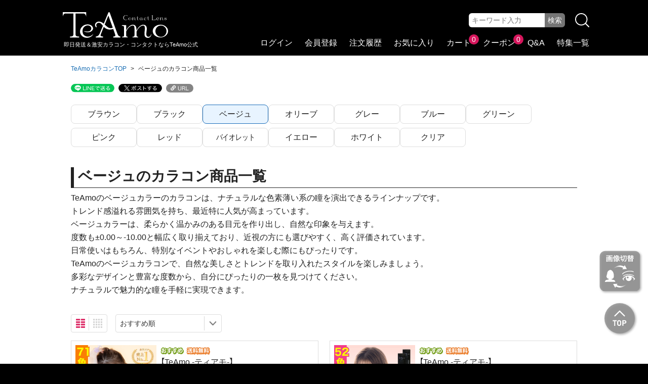

--- FILE ---
content_type: text/html; charset=utf-8
request_url: https://teacon.jp/type/beige/
body_size: 19774
content:
<!DOCTYPE html>
<html lang="ja">
<head>
  <meta charset="UTF-8">
<meta name="viewport" content="width=device-width, initial-scale=1.0, maximum-scale=1.0, user-scalable=no">
<meta name="format-detection" content="telephone=no">
  <meta name="google-site-verification" content="qR7lXbshnNq4ylp0q3o5bqfHS9pzZaMQbxg21dNWcN4">
  <meta name="google-site-verification" content="3dWE8drHSGF3DZu_D4nVVg6Y-NYRZq5xAqkk2R338SM">
  <meta name="facebook-domain-verification" content="gng76dg23ipzjlbz00hbfd43113zwz">

<meta name="description" content="ベージュカラコン商品一覧。ナチュラルな色素薄い系の瞳になれる！TeAmo（ティアモ）は激安カラコンの通販サイト。茶色のカラーコンタクトを度あり・度なしでご用意！">
<meta name="Keywords" content="">
<title>ベージュのカラコン商品一覧｜即日発送＆激安カラコン・コンタクトならTeAmo公式</title>
<link rel="canonical" href="https://teacon.jp/type/beige/">
<link rel="shortcut icon" href="/favicon.ico">

<!-- 役物webフォント -->
<link rel="preload" as="font" href="/fonts/YakuHanJPs/YakuHanJPs-Regular.woff2" type="font/woff2" crossorigin>
<link rel="preload" as="font" href="/fonts/YakuHanJPs/YakuHanJPs-Bold.woff2" type="font/woff2" crossorigin>
<link rel="stylesheet" href="/fonts/yakuhanjp_s.min.css">
<!-- 非同期で読み込む画像 -->
<link rel="preload" as="image" href="https://0xbfwh51og.user-space.cdn.idcfcloud.net/images/pc/common/header_logo_pc.svg">
<link rel="preload" as="image" href="https://0xbfwh51og.user-space.cdn.idcfcloud.net/images/pc/common/header_search_icon_pc.svg">
<link rel="stylesheet" href="/css/pc/common/common.css">
<script defer src="/js/pc/common/common.js"></script>
<script defer src="/js/pc/common/common_sub.js"></script>

  <!--コントローラー毎のCSS-->
  
<link rel="stylesheet" href="/css/pc/common/dynamic_productList.css">
<link rel="stylesheet" href="/css/pc/type/type.css">
<link rel="stylesheet" href="/css/pc/type/type_localNav.css">
  <!--コントローラー毎のJS-->
  
<!-- js -->
<script defer src="/js/pc/common/dynamic_productList.js"></script>
<script defer src="/js/pc/type/type.js"></script>
  <!-- GTM DataLayer -->
<script>
  window.dataLayer = window.dataLayer || [];
  dataLayer.push({
    item_codes3: ["468","456","1216_2"],
    item_codes: ["468","456","1216_2","1191","1187","1165","1092_2","1038_2","873_2","840","800","828","823","742","614","617","504","429","463","310","746","652","631","624","718","573","436","485","526"],
    advert_cd: "",
    device: "d"
  });
</script>

  <!-- GTM -->
    <!-- Google Tag Manager -->
  <script>(function(w,d,s,l,i){w[l]=w[l]||[];w[l].push({'gtm.start':new Date().getTime(),event:'gtm.js'});var f=d.getElementsByTagName(s)[0],j=d.createElement(s),dl=l!='dataLayer'?'&l='+l:'';j.async=true;j.src='https://www.googletagmanager.com/gtm.js?id='+i+dl;f.parentNode.insertBefore(j,f);})(window,document,'script','dataLayer','GTM-K2PDV9S');</script>
  <!-- LINE Tag Base Code -->
  <script>(function(g,d,o){g._ltq=g._ltq||[];g._lt=g._lt||function(){g._ltq.push(arguments)};var h=location.protocol==='https:'?'https://d.line-scdn.net':'http://d.line-cdn.net';var s=d.createElement('script');s.async=1;s.src=o||h+'/n/line_tag/public/release/v1/lt.js';var t=d.getElementsByTagName('script')[0];t.parentNode.insertBefore(s,t);})(window, document);_lt('init',{customerType:'lap',tagId:'df855dd2-da23-4ec2-978e-895b04cf2b8d'});_lt('send','pv',['df855dd2-da23-4ec2-978e-895b04cf2b8d']);</script>
  <noscript><img height="1" width="1" style="display:none" src="https://tr.line.me/tag.gif?c_t=lap&t_id=df855dd2-da23-4ec2-978e-895b04cf2b8d&e=pv&noscript=1"></noscript>

</head>
<body data-advert_cd="" data-advert_channel_kbn="2" data-is_login="0">
    <!-- Google Tag Manager (noscript) -->
  <noscript><iframe src="https://www.googletagmanager.com/ns.html?id=GTM-K2PDV9S" height="0" width="0" style="display:none;visibility:hidden"></iframe></noscript>



<link rel="preload" as="image" href="https://0xbfwh51og.user-space.cdn.idcfcloud.net/images/pc/tmb/color/tmb_1month_Matome_01_pc.webp">
<link rel="preload" as="image" href="https://0xbfwh51og.user-space.cdn.idcfcloud.net/images/pc/label/label_recommend_pc.svg">
<link rel="preload" as="image" href="https://0xbfwh51og.user-space.cdn.idcfcloud.net/images/pc/label/label_freeShipping_pc.svg">
<link rel="preload" as="image" href="https://0xbfwh51og.user-space.cdn.idcfcloud.net/images/pc/label/label_1month_pc.svg">
<link rel="preload" as="image" href="https://0xbfwh51og.user-space.cdn.idcfcloud.net/images/pc/label/label_powered_pc.svg">
<link rel="preload" as="image" href="https://0xbfwh51og.user-space.cdn.idcfcloud.net/images/pc/label/label_nonPowered_pc.svg">
<link rel="preload" as="image" href="https://0xbfwh51og.user-space.cdn.idcfcloud.net/images/pc/label/label_js_judge_pc.svg">
<link rel="preload" as="image" href="https://0xbfwh51og.user-space.cdn.idcfcloud.net/images/pc/tmb/color/tmb_1day_Matome_01_2hako_pc.webp">
<link rel="preload" as="image" href="https://0xbfwh51og.user-space.cdn.idcfcloud.net/images/pc/label/label_1day_pc.svg">
<link rel="preload" as="image" href="https://0xbfwh51og.user-space.cdn.idcfcloud.net/images/pc/tmb/color/tmb_1day_LatteMist_01_2hako_pc.webp">
<link rel="preload" as="image" href="https://0xbfwh51og.user-space.cdn.idcfcloud.net/images/pc/label/label_new_pc.svg">
<link rel="preload" as="image" href="https://0xbfwh51og.user-space.cdn.idcfcloud.net/images/pc/label/label_highWater_pc.svg">
<link rel="preload" as="image" href="https://0xbfwh51og.user-space.cdn.idcfcloud.net/images/pc/label/label_uv_pc.svg">
<link rel="preload" as="image" href="https://0xbfwh51og.user-space.cdn.idcfcloud.net/images/pc/label/label_moist_pc.svg">
<link rel="preload" as="image" href="https://0xbfwh51og.user-space.cdn.idcfcloud.net/images/pc/tmb/color/tmb_1day_ToricJelliaBeige_01_pc.webp">
<link rel="preload" as="image" href="https://0xbfwh51og.user-space.cdn.idcfcloud.net/images/pc/label/label_toric_pc.svg">
<link rel="preload" as="image" href="https://0xbfwh51og.user-space.cdn.idcfcloud.net/images/pc/tmb/color/tmb_1month_CocoBeige_01_pc.webp">
<link rel="preload" as="image" href="https://0xbfwh51og.user-space.cdn.idcfcloud.net/images/pc/label/label_lowWater_pc.svg">
<link rel="preload" as="image" href="https://0xbfwh51og.user-space.cdn.idcfcloud.net/images/pc/tmb/color/tmb_1day_LacyBeige_01_pc.webp">
<link rel="preload" as="image" href="https://0xbfwh51og.user-space.cdn.idcfcloud.net/images/pc/tmb/color/tmb_1day_WithHime_01_2hako_pc.webp">
<link rel="preload" as="image" href="https://0xbfwh51og.user-space.cdn.idcfcloud.net/images/pc/tmb/color/tmb_1day_DesertGlow_01_2hako_pc.webp">
<link rel="preload" as="image" href="https://0xbfwh51og.user-space.cdn.idcfcloud.net/images/pc/tmb/color/tmb_1day_BellBeige_01_2hako_pc.webp">
<link rel="preload" as="image" href="https://0xbfwh51og.user-space.cdn.idcfcloud.net/images/pc/tmb/color/tmb_1day_JelliaBeige_01_pc.webp">
<link rel="preload" as="image" href="https://0xbfwh51og.user-space.cdn.idcfcloud.net/images/pc/tmb/color/tmb_1month_TwintBrown_01_pc.webp">
<link rel="preload" as="image" href="https://0xbfwh51og.user-space.cdn.idcfcloud.net/images/pc/tmb/color/tmb_1day_VivianaBrown_vf_01_pc.webp">


<!-- ヘッダー -->
    <header class="header_wrap">
      <div class="header_inner">
        <div class="header_logo">
          <a class="header_logo_link" href="/" data-click="/type/beige/_ヘッダー_ロゴ">
            <img decoding="async" src="https://0xbfwh51og.user-space.cdn.idcfcloud.net/images/pc/common/header_logo_pc.svg" width="212" height="52" alt="TeAmo">
          </a>
          <p class="header_logo_txt">即日発送＆激安カラコン・コンタクトならTeAmo公式</p>
        </div>
        <a class="header_search" href="#" data-click="/type/beige/_ヘッダー_探す">
          <img decoding="async" src="https://0xbfwh51og.user-space.cdn.idcfcloud.net/images/pc/common/header_search_icon_pc.svg" width="26" height="26" alt="探す">
        </a>
        <form class="header_word_wrap" action="/search/" method="get" data-click="/type/beige/_ヘッダー_キーワード検索">
          <input class="header_word_input" type="text" name="keyword" maxlength="100" placeholder="キーワード入力" value="">
          <input class="header_word_btn" type="submit" value="検索">
        </form>
      </div>
    </header>
  <!-- data layer 用変数の作成 -->
<!-- パンくず -->
<ol class="breadcrumb_wrap">
  <li class="breadcrumb_txt"><a href="/">TeAmoカラコンTOP</a></li>
  <li class="breadcrumb_txt">ベージュのカラコン商品一覧</li>
</ol>
<!-- シェアボタン -->
<div class="header_shareBtn_wrap">
  <a class="header_shareBtn_line" href="#" data-click="/type/beige/_ヘッダー_シェアボタン_LINE"><img src="https://0xbfwh51og.user-space.cdn.idcfcloud.net/images/pc/common/share_icon_line_pc.svg" width="86" height="17" alt="LINEで送るアイコン"></a>
  <a class="header_shareBtn_x" href="#" data-click="/type/beige/_ヘッダー_シェアボタン_X"><img src="https://0xbfwh51og.user-space.cdn.idcfcloud.net/images/pc/common/share_icon_x_pc.svg" width="72" height="17" alt="ツイートアイコン"></a>
  <a class="header_shareBtn_link" href="#" data-click="/type/beige/_ヘッダー_シェアボタン_link"><img src="https://0xbfwh51og.user-space.cdn.idcfcloud.net/images/pc/common/share_icon_url_pc.svg" width="54" height="17" alt="URLアイコン"></a>
</div>
<div class="dynamic_productTit_wrap">
  <h1 class="dynamic_productTit">ベージュのカラコン商品一覧</h1>
  <p class="dynamic_productTit_sub">TeAmoのベージュカラーのカラコンは、ナチュラルな色素薄い系の瞳を演出できるラインナップです。<br>
トレンド感溢れる雰囲気を持ち、最近特に人気が高まっています。<br>
ベージュカラーは、柔らかく温かみのある目元を作り出し、自然な印象を与えます。<br>
度数も±0.00～-10.00と幅広く取り揃えており、近視の方にも選びやすく、高く評価されています。<br>
日常使いはもちろん、特別なイベントやおしゃれを楽しむ際にもぴったりです。<br>
TeAmoのベージュカラコンで、自然な美しさとトレンドを取り入れたスタイルを楽しみましょう。<br>
多彩なデザインと豊富な度数から、自分にぴったりの一枚を見つけてください。<br>
ナチュラルで魅力的な瞳を手軽に実現できます。</p>
</div>
<!-- 自由項目1 -->
<!-- サーチ回遊 -->
<ul class="type_localNav_wrap type_localNav_7column">
  <li class="type_localNav_item"><a class="type_localNav_item_link" href="/type/brown/" data-click="/type/beige/_サーチ回遊_ブラウン">ブラウン</a></li>
  <li class="type_localNav_item"><a class="type_localNav_item_link" href="/type/black/" data-click="/type/beige/_サーチ回遊_ブラック">ブラック</a></li>
  <li class="type_localNav_item type_localNav_item_select"><a class="type_localNav_item_link" href="/type/beige/" data-click="/type/beige/_サーチ回遊_ベージュ">ベージュ</a></li>
  <li class="type_localNav_item"><a class="type_localNav_item_link" href="/type/olive/" data-click="/type/beige/_サーチ回遊_オリーブ">オリーブ</a></li>
  <li class="type_localNav_item"><a class="type_localNav_item_link" href="/type/gray/" data-click="/type/beige/_サーチ回遊_グレー">グレー</a></li>
  <li class="type_localNav_item"><a class="type_localNav_item_link" href="/type/blue/" data-click="/type/beige/_サーチ回遊_ブルー">ブルー</a></li>
  <li class="type_localNav_item"><a class="type_localNav_item_link" href="/type/green/" data-click="/type/beige/_サーチ回遊_グリーン">グリーン</a></li>
  <li class="type_localNav_item"><a class="type_localNav_item_link" href="/type/pink/" data-click="/type/beige/_サーチ回遊_ピンク">ピンク</a></li>
  <li class="type_localNav_item"><a class="type_localNav_item_link" href="/type/red/" data-click="/type/beige/_サーチ回遊_レッド">レッド</a></li>
  <li class="type_localNav_item"><a class="type_localNav_item_link" href="/type/violet/" data-click="/type/beige/_サーチ回遊_バイオレット"><span class="type_localNav_item_link_ScaleX">バイオレット</span></a></li>
  <li class="type_localNav_item"><a class="type_localNav_item_link" href="/type/yellow/" data-click="/type/beige/_サーチ回遊_イエロー">イエロー</a></li>
  <li class="type_localNav_item"><a class="type_localNav_item_link" href="/type/white/" data-click="/type/beige/_サーチ回遊_ホワイト">ホワイト</a></li>
  <li class="type_localNav_item"><a class="type_localNav_item_link" href="/type/clear/" data-click="/type/beige/_サーチ回遊_クリア">クリア</a></li>
</ul>
<div class="dynamic_productListSwitch_wrap">
  <ul class="dynamic_productListSwitch_type_wrap">
    <li class="dynamic_productListSwitch_type_btn dynamic_productListSwitch_type_btn_current" data-dynamic_productlist_disptype="type2">
      <img decoding="async" class="dynamic_productListSwitch_type_img" src="https://0xbfwh51og.user-space.cdn.idcfcloud.net/images/pc/common/list_layout2_on_pc.svg" width="20" height="20" alt="">
      <span class="dynamic_productListSwitch_type_txt">2列表示</span>
    </li>
    <li class="dynamic_productListSwitch_type_btn" data-dynamic_productlist_disptype="type4">
      <img decoding="async" class="dynamic_productListSwitch_type_img" src="https://0xbfwh51og.user-space.cdn.idcfcloud.net/images/pc/common/list_layout4_pc.svg" width="20" height="20" alt="">
      <span class="dynamic_productListSwitch_type_txt">4列表示</span>
    </li>
  </ul>
  <select class="dynamic_productListSwitch_sort" name="sort">
    <option value="recommend" selected>おすすめ順</option>
    <option value="price_low">価格が安い順</option>
    <option value="price_high">価格が高い順</option>
    <option value="new">新着順</option>
    <option value="review">レビュー数順</option>
  </select>
</div>
<ul class="dynamic_productList_wrap" data-image_cdn="https://0xbfwh51og.user-space.cdn.idcfcloud.net" data-cst_id="" data-max_page="1" data-tax="0.1" data-subcate_cd="beige">
  <li class="dynamic_productList_item">
    <a class="dynamic_productList_link" href="/product/468/" data-click="/type/beige/_1MONTHカラコン2setまとめ買い">
      <div class="dynamic_productList_tmb">
        <img decoding="async" class="dynamic_productList_img1 dynamic_productList_img_current" src="https://0xbfwh51og.user-space.cdn.idcfcloud.net/images/pc/tmb/color/tmb_1month_Matome_01_pc.webp" width="100" height="100" alt="1MONTH 2setまとめ買い 1MONTH 4箱(1箱1枚入りx4) 選び放題">
        <img decoding="async" class="dynamic_productList_img2" src="https://0xbfwh51og.user-space.cdn.idcfcloud.net/images/pc/tmb/color/tmb_1month_Matome_eye_pc.webp" width="520" height="520" alt="1MONTHカラコン2setまとめ買いのサムネイル画像">
      </div>
      <div class="dynamic_productList_label1_wrap">
<img decoding="async" class="dynamic_productList_label_reco" src="https://0xbfwh51og.user-space.cdn.idcfcloud.net/images/pc/label/label_recommend_pc.svg" width="40" height="13" alt="おすすめ">
<img decoding="async" class="dynamic_productList_label_ship" src="https://0xbfwh51og.user-space.cdn.idcfcloud.net/images/pc/label/label_freeShipping_pc.svg" width="40" height="13" alt="送料無料">
      </div>
      <h2 class="dynamic_productList_tit"><span class="product_tit_brand">【TeAmo -ティアモ-】</span>TeAmo 1MONTHカラコン2setまとめ買い</h2>
      <p class="dynamic_productList_tit_sub">4箱4枚</p>
      <p class="dynamic_productList_price">2,340円<span class="dynamic_productList_priceBlock">（税込2,574円）</span></p>
      <div class="dynamic_productList_label2_wrap">
<img decoding="async" class="dynamic_productList_label_1month" src="https://0xbfwh51og.user-space.cdn.idcfcloud.net/images/pc/label/label_1month_pc.svg" width="44" height="12" alt="1MONTH">
<img decoding="async" class="dynamic_productList_label_pw" src="https://0xbfwh51og.user-space.cdn.idcfcloud.net/images/pc/label/label_powered_pc.svg" width="28" height="12" alt="度あり">
<img decoding="async" class="dynamic_productList_label_npw" src="https://0xbfwh51og.user-space.cdn.idcfcloud.net/images/pc/label/label_nonPowered_pc.svg" width="28" height="12" alt="度なし">
<img decoding="async" class="dynamic_productList_label_js_judge" src="https://0xbfwh51og.user-space.cdn.idcfcloud.net/images/pc/label/label_js_judge_pc.svg" width="1" height="1" alt="TeAmo">
<img decoding="async" class="dynamic_productList_label_js_judge" src="https://0xbfwh51og.user-space.cdn.idcfcloud.net/images/pc/label/label_js_judge_pc.svg" width="1" height="1" alt="EOS">
<img decoding="async" class="dynamic_productList_label_js_judge" src="https://0xbfwh51og.user-space.cdn.idcfcloud.net/images/pc/label/label_js_judge_pc.svg" width="1" height="1" alt="VF">
<img decoding="async" class="dynamic_productList_label_js_judge" src="https://0xbfwh51og.user-space.cdn.idcfcloud.net/images/pc/label/label_js_judge_pc.svg" width="1" height="1" alt="カラー">
      </div>
      <p class="dynamic_productList_star_wrap"><span class="dynamic_productList_star dynamic_productList_star4_5"><span class="dynamic_productList_star_none">&nbsp;</span></span><span class="dynamic_productList_star_txt">4.95</span><span class="dynamic_productList_star_linkTxt" data-star_href="/product/468/#product_review" data-click="/type/beige/_1MONTHカラコン2setまとめ買い_レビューリンク">（2043件）</span></p>
    </a>
  </li>
  <li class="dynamic_productList_item">
    <a class="dynamic_productList_link" href="/product/456/" data-click="/type/beige/_TeAmo 1DAYカラコン2箱まとめ買い">
      <div class="dynamic_productList_tmb">
        <img decoding="async" class="dynamic_productList_img1 dynamic_productList_img_current" src="https://0xbfwh51og.user-space.cdn.idcfcloud.net/images/pc/tmb/color/tmb_1day_Matome_01_2hako_pc.webp" width="100" height="100" alt="TeAmo1DAY 2箱まとめ買い 1DAY 1箱10枚入り 選び放題">
        <img decoding="async" class="dynamic_productList_img2" src="https://0xbfwh51og.user-space.cdn.idcfcloud.net/images/pc/tmb/color/tmb_1day_Matome_eye_2hako_pc.webp" width="520" height="520" alt="TeAmo 1DAYカラコン2箱まとめ買いのサムネイル画像">
      </div>
      <div class="dynamic_productList_label1_wrap">
<img decoding="async" class="dynamic_productList_label_reco" src="https://0xbfwh51og.user-space.cdn.idcfcloud.net/images/pc/label/label_recommend_pc.svg" width="40" height="13" alt="おすすめ">
<img decoding="async" class="dynamic_productList_label_ship" src="https://0xbfwh51og.user-space.cdn.idcfcloud.net/images/pc/label/label_freeShipping_pc.svg" width="40" height="13" alt="送料無料">
      </div>
      <h2 class="dynamic_productList_tit"><span class="product_tit_brand">【TeAmo -ティアモ-】</span>TeAmo 1DAYカラコン2箱まとめ買い</h2>
      <p class="dynamic_productList_tit_sub">2箱20枚</p>
      <p class="dynamic_productList_price">1,960円<span class="dynamic_productList_priceBlock">（税込2,156円）</span></p>
      <div class="dynamic_productList_label2_wrap">
<img decoding="async" class="dynamic_productList_label_1day" src="https://0xbfwh51og.user-space.cdn.idcfcloud.net/images/pc/label/label_1day_pc.svg" width="28" height="12" alt="1DAY">
<img decoding="async" class="dynamic_productList_label_pw" src="https://0xbfwh51og.user-space.cdn.idcfcloud.net/images/pc/label/label_powered_pc.svg" width="28" height="12" alt="度あり">
<img decoding="async" class="dynamic_productList_label_npw" src="https://0xbfwh51og.user-space.cdn.idcfcloud.net/images/pc/label/label_nonPowered_pc.svg" width="28" height="12" alt="度なし">
<img decoding="async" class="dynamic_productList_label_js_judge" src="https://0xbfwh51og.user-space.cdn.idcfcloud.net/images/pc/label/label_js_judge_pc.svg" width="1" height="1" alt="TeAmo">
<img decoding="async" class="dynamic_productList_label_js_judge" src="https://0xbfwh51og.user-space.cdn.idcfcloud.net/images/pc/label/label_js_judge_pc.svg" width="1" height="1" alt="VF">
<img decoding="async" class="dynamic_productList_label_js_judge" src="https://0xbfwh51og.user-space.cdn.idcfcloud.net/images/pc/label/label_js_judge_pc.svg" width="1" height="1" alt="UNICON">
<img decoding="async" class="dynamic_productList_label_js_judge" src="https://0xbfwh51og.user-space.cdn.idcfcloud.net/images/pc/label/label_js_judge_pc.svg" width="1" height="1" alt="カラー">
      </div>
      <p class="dynamic_productList_star_wrap"><span class="dynamic_productList_star dynamic_productList_star4_5"><span class="dynamic_productList_star_none">&nbsp;</span></span><span class="dynamic_productList_star_txt">4.93</span><span class="dynamic_productList_star_linkTxt" data-star_href="/product/456/#product_review" data-click="/type/beige/_TeAmo 1DAYカラコン2箱まとめ買い_レビューリンク">（3371件）</span></p>
    </a>
  </li>
  <li class="dynamic_productList_item">
    <a class="dynamic_productList_link" href="/product/1216_2/" data-click="/type/beige/_【Linkiss -リンキス-】りんかプロデュース1DAYカラコン《全4色》">
      <div class="dynamic_productList_tmb">
        <img decoding="async" class="dynamic_productList_img1 dynamic_productList_img_current" src="https://0xbfwh51og.user-space.cdn.idcfcloud.net/images/pc/tmb/color/tmb_1day_LatteMist_01_2hako_pc.webp" width="100" height="100" alt="">
        <img decoding="async" class="dynamic_productList_img2" src="https://0xbfwh51og.user-space.cdn.idcfcloud.net/images/pc/tmb/color/tmb_1day_LatteMist_eye_pc.webp" width="520" height="520" alt="Linkiss／Latte Mistの着画">
      </div>
      <div class="dynamic_productList_label1_wrap">
<img decoding="async" class="dynamic_productList_label_new" src="https://0xbfwh51og.user-space.cdn.idcfcloud.net/images/pc/label/label_new_pc.svg" width="31" height="13" alt="NEW">
<img decoding="async" class="dynamic_productList_label_reco" src="https://0xbfwh51og.user-space.cdn.idcfcloud.net/images/pc/label/label_recommend_pc.svg" width="40" height="13" alt="おすすめ">
<img decoding="async" class="dynamic_productList_label_ship" src="https://0xbfwh51og.user-space.cdn.idcfcloud.net/images/pc/label/label_freeShipping_pc.svg" width="40" height="13" alt="送料無料">
      </div>
      <h2 class="dynamic_productList_tit"><span class="product_tit_brand">【Linkiss -リンキス-】</span>りんかプロデュース1DAYカラコン《全4色》</h2>
      <p class="dynamic_productList_tit_sub"><span class="pnn"> ラテミスト<br></span>2箱20枚</p>
      <p class="dynamic_productList_price">2,250円<span class="dynamic_productList_priceBlock">（税込2,475円）</span></p>
      <div class="dynamic_productList_label2_wrap">
<img decoding="async" class="dynamic_productList_label_1day" src="https://0xbfwh51og.user-space.cdn.idcfcloud.net/images/pc/label/label_1day_pc.svg" width="28" height="12" alt="1DAY">
<img decoding="async" class="dynamic_productList_label_pw" src="https://0xbfwh51og.user-space.cdn.idcfcloud.net/images/pc/label/label_powered_pc.svg" width="28" height="12" alt="度あり">
<img decoding="async" class="dynamic_productList_label_npw" src="https://0xbfwh51og.user-space.cdn.idcfcloud.net/images/pc/label/label_nonPowered_pc.svg" width="28" height="12" alt="度なし">
<img decoding="async" class="dynamic_productList_label_highWater" src="https://0xbfwh51og.user-space.cdn.idcfcloud.net/images/pc/label/label_highWater_pc.svg" width="28" height="12" alt="高含水">
<img decoding="async" class="dynamic_productList_label_uv" src="https://0xbfwh51og.user-space.cdn.idcfcloud.net/images/pc/label/label_uv_pc.svg" width="19" height="12" alt="UV">
<img decoding="async" class="dynamic_productList_label_moist" src="https://0xbfwh51og.user-space.cdn.idcfcloud.net/images/pc/label/label_moist_pc.svg" width="34" height="12" alt="MOIST">
<img decoding="async" class="dynamic_productList_label_js_judge" src="https://0xbfwh51og.user-space.cdn.idcfcloud.net/images/pc/label/label_js_judge_pc.svg" width="1" height="1" alt="PEGA">
<img decoding="async" class="dynamic_productList_label_js_judge" src="https://0xbfwh51og.user-space.cdn.idcfcloud.net/images/pc/label/label_js_judge_pc.svg" width="1" height="1" alt="カラー">
      </div>
      <p class="dynamic_productList_star_wrap"><span class="dynamic_productList_star dynamic_productList_star5"><span class="dynamic_productList_star_none">&nbsp;</span></span><span class="dynamic_productList_star_txt">5.00</span><span class="dynamic_productList_star_linkTxt" data-star_href="/product/1216_2/#product_review" data-click="/type/beige/_【Linkiss -リンキス-】りんかプロデュース1DAYカラコン《全4色》_レビューリンク">（6件）</span></p>
    </a>
  </li>
  <li class="dynamic_productList_item">
    <a class="dynamic_productList_link" href="/product/1191/" data-click="/type/beige/_【TeAmo -ティアモ-】乱視用 TeAmo 1DAY TORIC カラコン 全2色">
      <div class="dynamic_productList_tmb">
        <img decoding="async" class="dynamic_productList_img1 dynamic_productList_img_current" src="https://0xbfwh51og.user-space.cdn.idcfcloud.net/images/pc/tmb/color/tmb_1day_ToricJelliaBeige_01_pc.webp" width="100" height="100" alt="">
        <img decoding="async" class="dynamic_productList_img2" src="https://0xbfwh51og.user-space.cdn.idcfcloud.net/images/pc/tmb/color/tmb_1day_ToricJelliaBeige_eye_pc.webp" width="520" height="520" alt="">
      </div>
      <div class="dynamic_productList_label1_wrap">
<img decoding="async" class="dynamic_productList_label_new" src="https://0xbfwh51og.user-space.cdn.idcfcloud.net/images/pc/label/label_new_pc.svg" width="31" height="13" alt="NEW">
<img decoding="async" class="dynamic_productList_label_reco" src="https://0xbfwh51og.user-space.cdn.idcfcloud.net/images/pc/label/label_recommend_pc.svg" width="40" height="13" alt="おすすめ">
<img decoding="async" class="dynamic_productList_label_ship" src="https://0xbfwh51og.user-space.cdn.idcfcloud.net/images/pc/label/label_freeShipping_pc.svg" width="40" height="13" alt="送料無料">
      </div>
      <h2 class="dynamic_productList_tit"><span class="product_tit_brand">【TeAmo -ティアモ-】</span>乱視用 TeAmo 1DAY TORIC カラコン 全2色</h2>
      <p class="dynamic_productList_tit_sub">ジェリアベージュ<br>CYL：-0.75、-1.25<br>1箱（1箱10枚）</p>
      <p class="dynamic_productList_price">1,480円<span class="dynamic_productList_priceBlock">（税込1,628円）</span></p>
      <div class="dynamic_productList_label2_wrap">
<img decoding="async" class="dynamic_productList_label_1day" src="https://0xbfwh51og.user-space.cdn.idcfcloud.net/images/pc/label/label_1day_pc.svg" width="28" height="12" alt="1DAY">
<img decoding="async" class="dynamic_productList_label_pw" src="https://0xbfwh51og.user-space.cdn.idcfcloud.net/images/pc/label/label_powered_pc.svg" width="28" height="12" alt="度あり">
<img decoding="async" class="dynamic_productList_label_npw" src="https://0xbfwh51og.user-space.cdn.idcfcloud.net/images/pc/label/label_nonPowered_pc.svg" width="28" height="12" alt="度なし">
<img decoding="async" class="dynamic_productList_label_toric" src="https://0xbfwh51og.user-space.cdn.idcfcloud.net/images/pc/label/label_toric_pc.svg" width="28" height="12" alt="乱視用">
<img decoding="async" class="dynamic_productList_label_highWater" src="https://0xbfwh51og.user-space.cdn.idcfcloud.net/images/pc/label/label_highWater_pc.svg" width="28" height="12" alt="高含水">
<img decoding="async" class="dynamic_productList_label_uv" src="https://0xbfwh51og.user-space.cdn.idcfcloud.net/images/pc/label/label_uv_pc.svg" width="19" height="12" alt="UV">
<img decoding="async" class="dynamic_productList_label_moist" src="https://0xbfwh51og.user-space.cdn.idcfcloud.net/images/pc/label/label_moist_pc.svg" width="34" height="12" alt="MOIST">
<img decoding="async" class="dynamic_productList_label_js_judge" src="https://0xbfwh51og.user-space.cdn.idcfcloud.net/images/pc/label/label_js_judge_pc.svg" width="1" height="1" alt="TeAmo">
<img decoding="async" class="dynamic_productList_label_js_judge" src="https://0xbfwh51og.user-space.cdn.idcfcloud.net/images/pc/label/label_js_judge_pc.svg" width="1" height="1" alt="VF">
<img decoding="async" class="dynamic_productList_label_js_judge" src="https://0xbfwh51og.user-space.cdn.idcfcloud.net/images/pc/label/label_js_judge_pc.svg" width="1" height="1" alt="カラー">
      </div>
      <p class="dynamic_productList_star_wrap"><span class="dynamic_productList_star dynamic_productList_star5"><span class="dynamic_productList_star_none">&nbsp;</span></span><span class="dynamic_productList_star_txt">5.00</span><span class="dynamic_productList_star_linkTxt" data-star_href="/product/1191/#product_review" data-click="/type/beige/_【TeAmo -ティアモ-】乱視用 TeAmo 1DAY TORIC カラコン 全2色_レビューリンク">（14件）</span></p>
    </a>
  </li>
  <li class="dynamic_productList_item">
    <a class="dynamic_productList_link" href="/product/1187/" data-click="/type/beige/_ココベージュ">
      <div class="dynamic_productList_tmb">
        <img decoding="async" class="dynamic_productList_img1 dynamic_productList_img_current" src="https://0xbfwh51og.user-space.cdn.idcfcloud.net/images/pc/tmb/color/tmb_1month_CocoBeige_01_pc.webp" width="100" height="100" alt="ココベージュのサムネイル画像">
        <img decoding="async" class="dynamic_productList_img2" src="https://0xbfwh51og.user-space.cdn.idcfcloud.net/images/pc/tmb/color/tmb_1month_CocoBeige_eye_pc.webp" width="520" height="520" alt="ココベージュの着画">
      </div>
      <div class="dynamic_productList_label1_wrap">
<img decoding="async" class="dynamic_productList_label_new" src="https://0xbfwh51og.user-space.cdn.idcfcloud.net/images/pc/label/label_new_pc.svg" width="31" height="13" alt="NEW">
<img decoding="async" class="dynamic_productList_label_reco" src="https://0xbfwh51og.user-space.cdn.idcfcloud.net/images/pc/label/label_recommend_pc.svg" width="40" height="13" alt="おすすめ">
<img decoding="async" class="dynamic_productList_label_ship" src="https://0xbfwh51og.user-space.cdn.idcfcloud.net/images/pc/label/label_freeShipping_pc.svg" width="40" height="13" alt="送料無料">
      </div>
      <h2 class="dynamic_productList_tit"><span class="product_tit_brand">【TeAmo -ティアモ-】</span>ココベージュ</h2>
      <p class="dynamic_productList_tit_sub">1セット（2箱2枚）</p>
      <p class="dynamic_productList_price">1,500円<span class="dynamic_productList_priceBlock">（税込1,650円）</span></p>
      <div class="dynamic_productList_label2_wrap">
<img decoding="async" class="dynamic_productList_label_1month" src="https://0xbfwh51og.user-space.cdn.idcfcloud.net/images/pc/label/label_1month_pc.svg" width="44" height="12" alt="1MONTH">
<img decoding="async" class="dynamic_productList_label_pw" src="https://0xbfwh51og.user-space.cdn.idcfcloud.net/images/pc/label/label_powered_pc.svg" width="28" height="12" alt="度あり">
<img decoding="async" class="dynamic_productList_label_npw" src="https://0xbfwh51og.user-space.cdn.idcfcloud.net/images/pc/label/label_nonPowered_pc.svg" width="28" height="12" alt="度なし">
<img decoding="async" class="dynamic_productList_label_lowWater" src="https://0xbfwh51og.user-space.cdn.idcfcloud.net/images/pc/label/label_lowWater_pc.svg" width="28" height="12" alt="低含水">
<img decoding="async" class="dynamic_productList_label_uv" src="https://0xbfwh51og.user-space.cdn.idcfcloud.net/images/pc/label/label_uv_pc.svg" width="19" height="12" alt="UV">
<img decoding="async" class="dynamic_productList_label_js_judge" src="https://0xbfwh51og.user-space.cdn.idcfcloud.net/images/pc/label/label_js_judge_pc.svg" width="1" height="1" alt="TeAmo">
<img decoding="async" class="dynamic_productList_label_js_judge" src="https://0xbfwh51og.user-space.cdn.idcfcloud.net/images/pc/label/label_js_judge_pc.svg" width="1" height="1" alt="VF">
<img decoding="async" class="dynamic_productList_label_js_judge" src="https://0xbfwh51og.user-space.cdn.idcfcloud.net/images/pc/label/label_js_judge_pc.svg" width="1" height="1" alt="カラー">
      </div>
      <p class="dynamic_productList_star_wrap"><span class="dynamic_productList_star dynamic_productList_star4_5"><span class="dynamic_productList_star_none">&nbsp;</span></span><span class="dynamic_productList_star_txt">4.89</span><span class="dynamic_productList_star_linkTxt" data-star_href="/product/1187/#product_review" data-click="/type/beige/_ココベージュ_レビューリンク">（9件）</span></p>
    </a>
  </li>
  <li class="dynamic_productList_item">
    <a class="dynamic_productList_link" href="/product/1165/" data-click="/type/beige/_レーシーベージュ（1DAY）">
      <div class="dynamic_productList_tmb">
        <img decoding="async" class="dynamic_productList_img1 dynamic_productList_img_current" src="https://0xbfwh51og.user-space.cdn.idcfcloud.net/images/pc/tmb/color/tmb_1day_LacyBeige_01_pc.webp" width="100" height="100" alt="レーシーベージュのサムネイル画像">
        <img decoding="async" class="dynamic_productList_img2" src="https://0xbfwh51og.user-space.cdn.idcfcloud.net/images/pc/tmb/color/tmb_1day_LacyBeige_eye_pc.webp" width="520" height="520" alt="レーシーベージュの着画">
      </div>
      <div class="dynamic_productList_label1_wrap">
<img decoding="async" class="dynamic_productList_label_reco" src="https://0xbfwh51og.user-space.cdn.idcfcloud.net/images/pc/label/label_recommend_pc.svg" width="40" height="13" alt="おすすめ">
<img decoding="async" class="dynamic_productList_label_ship" src="https://0xbfwh51og.user-space.cdn.idcfcloud.net/images/pc/label/label_freeShipping_pc.svg" width="40" height="13" alt="送料無料">
      </div>
      <h2 class="dynamic_productList_tit"><span class="product_tit_brand">【TeAmo -ティアモ-】</span>レーシーベージュ（1DAY）</h2>
      <p class="dynamic_productList_tit_sub">1箱10枚</p>
      <p class="dynamic_productList_price">1,200円<span class="dynamic_productList_priceBlock">（税込1,320円）</span></p>
      <div class="dynamic_productList_label2_wrap">
<img decoding="async" class="dynamic_productList_label_1day" src="https://0xbfwh51og.user-space.cdn.idcfcloud.net/images/pc/label/label_1day_pc.svg" width="28" height="12" alt="1DAY">
<img decoding="async" class="dynamic_productList_label_pw" src="https://0xbfwh51og.user-space.cdn.idcfcloud.net/images/pc/label/label_powered_pc.svg" width="28" height="12" alt="度あり">
<img decoding="async" class="dynamic_productList_label_npw" src="https://0xbfwh51og.user-space.cdn.idcfcloud.net/images/pc/label/label_nonPowered_pc.svg" width="28" height="12" alt="度なし">
<img decoding="async" class="dynamic_productList_label_highWater" src="https://0xbfwh51og.user-space.cdn.idcfcloud.net/images/pc/label/label_highWater_pc.svg" width="28" height="12" alt="高含水">
<img decoding="async" class="dynamic_productList_label_uv" src="https://0xbfwh51og.user-space.cdn.idcfcloud.net/images/pc/label/label_uv_pc.svg" width="19" height="12" alt="UV">
<img decoding="async" class="dynamic_productList_label_moist" src="https://0xbfwh51og.user-space.cdn.idcfcloud.net/images/pc/label/label_moist_pc.svg" width="34" height="12" alt="MOIST">
<img decoding="async" class="dynamic_productList_label_js_judge" src="https://0xbfwh51og.user-space.cdn.idcfcloud.net/images/pc/label/label_js_judge_pc.svg" width="1" height="1" alt="TeAmo">
<img decoding="async" class="dynamic_productList_label_js_judge" src="https://0xbfwh51og.user-space.cdn.idcfcloud.net/images/pc/label/label_js_judge_pc.svg" width="1" height="1" alt="VF">
<img decoding="async" class="dynamic_productList_label_js_judge" src="https://0xbfwh51og.user-space.cdn.idcfcloud.net/images/pc/label/label_js_judge_pc.svg" width="1" height="1" alt="カラー">
      </div>
      <p class="dynamic_productList_star_wrap"><span class="dynamic_productList_star dynamic_productList_star5"><span class="dynamic_productList_star_none">&nbsp;</span></span><span class="dynamic_productList_star_txt">5.00</span><span class="dynamic_productList_star_linkTxt" data-star_href="/product/1165/#product_review" data-click="/type/beige/_レーシーベージュ（1DAY）_レビューリンク">（8件）</span></p>
    </a>
  </li>
  <li class="dynamic_productList_item">
    <a class="dynamic_productList_link" href="/product/1092_2/" data-click="/type/beige/_【HIMEME -ヒメメ-】HIMEKAプロデュース1DAYカラコン《全5色》">
      <div class="dynamic_productList_tmb">
        <img decoding="async" class="dynamic_productList_img1 dynamic_productList_img_current" src="https://0xbfwh51og.user-space.cdn.idcfcloud.net/images/pc/tmb/color/tmb_1day_WithHime_01_2hako_pc.webp" width="100" height="100" alt="">
        <img decoding="async" class="dynamic_productList_img2" src="https://0xbfwh51og.user-space.cdn.idcfcloud.net/images/pc/tmb/color/tmb_1day_WithHime_eye_pc.webp" width="520" height="520" alt="HIMEME／WithHimeの着画">
      </div>
      <div class="dynamic_productList_label1_wrap">
<img decoding="async" class="dynamic_productList_label_reco" src="https://0xbfwh51og.user-space.cdn.idcfcloud.net/images/pc/label/label_recommend_pc.svg" width="40" height="13" alt="おすすめ">
<img decoding="async" class="dynamic_productList_label_ship" src="https://0xbfwh51og.user-space.cdn.idcfcloud.net/images/pc/label/label_freeShipping_pc.svg" width="40" height="13" alt="送料無料">
      </div>
      <h2 class="dynamic_productList_tit"><span class="product_tit_brand">【HIMEME -ヒメメ-】</span>HIMEKAプロデュース1DAYカラコン《全5色》</h2>
      <p class="dynamic_productList_tit_sub"><span class="pnn">With HIME<br></span>2箱20枚</p>
      <p class="dynamic_productList_price">2,250円<span class="dynamic_productList_priceBlock">（税込2,475円）</span></p>
      <div class="dynamic_productList_label2_wrap">
<img decoding="async" class="dynamic_productList_label_1day" src="https://0xbfwh51og.user-space.cdn.idcfcloud.net/images/pc/label/label_1day_pc.svg" width="28" height="12" alt="1DAY">
<img decoding="async" class="dynamic_productList_label_pw" src="https://0xbfwh51og.user-space.cdn.idcfcloud.net/images/pc/label/label_powered_pc.svg" width="28" height="12" alt="度あり">
<img decoding="async" class="dynamic_productList_label_npw" src="https://0xbfwh51og.user-space.cdn.idcfcloud.net/images/pc/label/label_nonPowered_pc.svg" width="28" height="12" alt="度なし">
<img decoding="async" class="dynamic_productList_label_highWater" src="https://0xbfwh51og.user-space.cdn.idcfcloud.net/images/pc/label/label_highWater_pc.svg" width="28" height="12" alt="高含水">
<img decoding="async" class="dynamic_productList_label_uv" src="https://0xbfwh51og.user-space.cdn.idcfcloud.net/images/pc/label/label_uv_pc.svg" width="19" height="12" alt="UV">
<img decoding="async" class="dynamic_productList_label_moist" src="https://0xbfwh51og.user-space.cdn.idcfcloud.net/images/pc/label/label_moist_pc.svg" width="34" height="12" alt="MOIST">
<img decoding="async" class="dynamic_productList_label_js_judge" src="https://0xbfwh51og.user-space.cdn.idcfcloud.net/images/pc/label/label_js_judge_pc.svg" width="1" height="1" alt="PEGA">
<img decoding="async" class="dynamic_productList_label_js_judge" src="https://0xbfwh51og.user-space.cdn.idcfcloud.net/images/pc/label/label_js_judge_pc.svg" width="1" height="1" alt="カラー">
      </div>
      <p class="dynamic_productList_star_wrap"><span class="dynamic_productList_star dynamic_productList_star4_5"><span class="dynamic_productList_star_none">&nbsp;</span></span><span class="dynamic_productList_star_txt">4.90</span><span class="dynamic_productList_star_linkTxt" data-star_href="/product/1092_2/#product_review" data-click="/type/beige/_【HIMEME -ヒメメ-】HIMEKAプロデュース1DAYカラコン《全5色》_レビューリンク">（31件）</span></p>
    </a>
  </li>
  <li class="dynamic_productList_item">
    <a class="dynamic_productList_link" href="/product/1038_2/" data-click="/type/beige/_【MEIxis -メイシス-】浅見めいプロデュース1DAYカラコン《全3色》">
      <div class="dynamic_productList_tmb">
        <img decoding="async" class="dynamic_productList_img1 dynamic_productList_img_current" src="https://0xbfwh51og.user-space.cdn.idcfcloud.net/images/pc/tmb/color/tmb_1day_DesertGlow_01_2hako_pc.webp" width="100" height="100" alt="デザートグロウのサムネイル画像">
        <img decoding="async" class="dynamic_productList_img2" src="https://0xbfwh51og.user-space.cdn.idcfcloud.net/images/pc/tmb/color/tmb_1day_DesertGlow_eye_pc.webp" width="520" height="520" alt="デザートグロウの着画">
      </div>
      <div class="dynamic_productList_label1_wrap">
<img decoding="async" class="dynamic_productList_label_reco" src="https://0xbfwh51og.user-space.cdn.idcfcloud.net/images/pc/label/label_recommend_pc.svg" width="40" height="13" alt="おすすめ">
<img decoding="async" class="dynamic_productList_label_ship" src="https://0xbfwh51og.user-space.cdn.idcfcloud.net/images/pc/label/label_freeShipping_pc.svg" width="40" height="13" alt="送料無料">
      </div>
      <h2 class="dynamic_productList_tit"><span class="product_tit_brand">【MEIxis -メイシス-】</span>浅見めいプロデュース1DAYカラコン《全3色》</h2>
      <p class="dynamic_productList_tit_sub"><span class="pnn">デザートグロウ<br></span>2箱20枚</p>
      <p class="dynamic_productList_price">2,250円<span class="dynamic_productList_priceBlock">（税込2,475円）</span></p>
      <div class="dynamic_productList_label2_wrap">
<img decoding="async" class="dynamic_productList_label_1day" src="https://0xbfwh51og.user-space.cdn.idcfcloud.net/images/pc/label/label_1day_pc.svg" width="28" height="12" alt="1DAY">
<img decoding="async" class="dynamic_productList_label_pw" src="https://0xbfwh51og.user-space.cdn.idcfcloud.net/images/pc/label/label_powered_pc.svg" width="28" height="12" alt="度あり">
<img decoding="async" class="dynamic_productList_label_npw" src="https://0xbfwh51og.user-space.cdn.idcfcloud.net/images/pc/label/label_nonPowered_pc.svg" width="28" height="12" alt="度なし">
<img decoding="async" class="dynamic_productList_label_highWater" src="https://0xbfwh51og.user-space.cdn.idcfcloud.net/images/pc/label/label_highWater_pc.svg" width="28" height="12" alt="高含水">
<img decoding="async" class="dynamic_productList_label_uv" src="https://0xbfwh51og.user-space.cdn.idcfcloud.net/images/pc/label/label_uv_pc.svg" width="19" height="12" alt="UV">
<img decoding="async" class="dynamic_productList_label_moist" src="https://0xbfwh51og.user-space.cdn.idcfcloud.net/images/pc/label/label_moist_pc.svg" width="34" height="12" alt="MOIST">
<img decoding="async" class="dynamic_productList_label_js_judge" src="https://0xbfwh51og.user-space.cdn.idcfcloud.net/images/pc/label/label_js_judge_pc.svg" width="1" height="1" alt="VF">
<img decoding="async" class="dynamic_productList_label_js_judge" src="https://0xbfwh51og.user-space.cdn.idcfcloud.net/images/pc/label/label_js_judge_pc.svg" width="1" height="1" alt="カラー">
      </div>
      <p class="dynamic_productList_star_wrap"><span class="dynamic_productList_star dynamic_productList_star4_5"><span class="dynamic_productList_star_none">&nbsp;</span></span><span class="dynamic_productList_star_txt">4.93</span><span class="dynamic_productList_star_linkTxt" data-star_href="/product/1038_2/#product_review" data-click="/type/beige/_【MEIxis -メイシス-】浅見めいプロデュース1DAYカラコン《全3色》_レビューリンク">（31件）</span></p>
    </a>
  </li>
  <li class="dynamic_productList_item">
    <a class="dynamic_productList_link" href="/product/873_2/" data-click="/type/beige/_【courage -クラージュ-】桜庭遥花プロデュース1DAYカラコン≪全4色≫">
      <div class="dynamic_productList_tmb">
        <img decoding="async" class="dynamic_productList_img1 dynamic_productList_img_current" src="https://0xbfwh51og.user-space.cdn.idcfcloud.net/images/pc/tmb/color/tmb_1day_BellBeige_01_2hako_pc.webp" width="100" height="100" alt="courage／Bell Beigeのサムネイル画像">
        <img decoding="async" class="dynamic_productList_img2" src="https://0xbfwh51og.user-space.cdn.idcfcloud.net/images/pc/tmb/color/tmb_1day_BellBeige_eye_pc.webp" width="520" height="520" alt="courage／Bell Beigeの着画">
      </div>
      <div class="dynamic_productList_label1_wrap">
<img decoding="async" class="dynamic_productList_label_reco" src="https://0xbfwh51og.user-space.cdn.idcfcloud.net/images/pc/label/label_recommend_pc.svg" width="40" height="13" alt="おすすめ">
<img decoding="async" class="dynamic_productList_label_ship" src="https://0xbfwh51og.user-space.cdn.idcfcloud.net/images/pc/label/label_freeShipping_pc.svg" width="40" height="13" alt="送料無料">
      </div>
      <h2 class="dynamic_productList_tit"><span class="product_tit_brand">【courage -クラージュ-】</span>桜庭遥花プロデュース1DAYカラコン≪全4色≫</h2>
      <p class="dynamic_productList_tit_sub"><span class="pnn">Bell Beige<br></span>2箱20枚</p>
      <p class="dynamic_productList_price">2,250円<span class="dynamic_productList_priceBlock">（税込2,475円）</span></p>
      <div class="dynamic_productList_label2_wrap">
<img decoding="async" class="dynamic_productList_label_1day" src="https://0xbfwh51og.user-space.cdn.idcfcloud.net/images/pc/label/label_1day_pc.svg" width="28" height="12" alt="1DAY">
<img decoding="async" class="dynamic_productList_label_pw" src="https://0xbfwh51og.user-space.cdn.idcfcloud.net/images/pc/label/label_powered_pc.svg" width="28" height="12" alt="度あり">
<img decoding="async" class="dynamic_productList_label_npw" src="https://0xbfwh51og.user-space.cdn.idcfcloud.net/images/pc/label/label_nonPowered_pc.svg" width="28" height="12" alt="度なし">
<img decoding="async" class="dynamic_productList_label_highWater" src="https://0xbfwh51og.user-space.cdn.idcfcloud.net/images/pc/label/label_highWater_pc.svg" width="28" height="12" alt="高含水">
<img decoding="async" class="dynamic_productList_label_uv" src="https://0xbfwh51og.user-space.cdn.idcfcloud.net/images/pc/label/label_uv_pc.svg" width="19" height="12" alt="UV">
<img decoding="async" class="dynamic_productList_label_moist" src="https://0xbfwh51og.user-space.cdn.idcfcloud.net/images/pc/label/label_moist_pc.svg" width="34" height="12" alt="MOIST">
<img decoding="async" class="dynamic_productList_label_js_judge" src="https://0xbfwh51og.user-space.cdn.idcfcloud.net/images/pc/label/label_js_judge_pc.svg" width="1" height="1" alt="VF">
<img decoding="async" class="dynamic_productList_label_js_judge" src="https://0xbfwh51og.user-space.cdn.idcfcloud.net/images/pc/label/label_js_judge_pc.svg" width="1" height="1" alt="カラー">
      </div>
      <p class="dynamic_productList_star_wrap"><span class="dynamic_productList_star dynamic_productList_star4_5"><span class="dynamic_productList_star_none">&nbsp;</span></span><span class="dynamic_productList_star_txt">4.90</span><span class="dynamic_productList_star_linkTxt" data-star_href="/product/873_2/#product_review" data-click="/type/beige/_【courage -クラージュ-】桜庭遥花プロデュース1DAYカラコン≪全4色≫_レビューリンク">（79件）</span></p>
    </a>
  </li>
  <li class="dynamic_productList_item">
    <a class="dynamic_productList_link" href="/product/840/" data-click="/type/beige/_ジェリアベージュ">
      <div class="dynamic_productList_tmb">
        <img decoding="async" class="dynamic_productList_img1 dynamic_productList_img_current" src="https://0xbfwh51og.user-space.cdn.idcfcloud.net/images/pc/tmb/color/tmb_1day_JelliaBeige_01_pc.webp" width="100" height="100" alt="ジェリアベージュのサムネイル画像">
        <img decoding="async" class="dynamic_productList_img2" src="https://0xbfwh51og.user-space.cdn.idcfcloud.net/images/pc/tmb/color/tmb_1day_JelliaBeige_eye_pc.webp" width="520" height="520" alt="ジェリアベージュの着画">
      </div>
      <div class="dynamic_productList_label1_wrap">
<img decoding="async" class="dynamic_productList_label_reco" src="https://0xbfwh51og.user-space.cdn.idcfcloud.net/images/pc/label/label_recommend_pc.svg" width="40" height="13" alt="おすすめ">
<img decoding="async" class="dynamic_productList_label_ship" src="https://0xbfwh51og.user-space.cdn.idcfcloud.net/images/pc/label/label_freeShipping_pc.svg" width="40" height="13" alt="送料無料">
      </div>
      <h2 class="dynamic_productList_tit"><span class="product_tit_brand">【TeAmo -ティアモ-】</span>ジェリアベージュ</h2>
      <p class="dynamic_productList_tit_sub">1箱10枚</p>
      <p class="dynamic_productList_price">1,200円<span class="dynamic_productList_priceBlock">（税込1,320円）</span></p>
      <div class="dynamic_productList_label2_wrap">
<img decoding="async" class="dynamic_productList_label_1day" src="https://0xbfwh51og.user-space.cdn.idcfcloud.net/images/pc/label/label_1day_pc.svg" width="28" height="12" alt="1DAY">
<img decoding="async" class="dynamic_productList_label_pw" src="https://0xbfwh51og.user-space.cdn.idcfcloud.net/images/pc/label/label_powered_pc.svg" width="28" height="12" alt="度あり">
<img decoding="async" class="dynamic_productList_label_npw" src="https://0xbfwh51og.user-space.cdn.idcfcloud.net/images/pc/label/label_nonPowered_pc.svg" width="28" height="12" alt="度なし">
<img decoding="async" class="dynamic_productList_label_highWater" src="https://0xbfwh51og.user-space.cdn.idcfcloud.net/images/pc/label/label_highWater_pc.svg" width="28" height="12" alt="高含水">
<img decoding="async" class="dynamic_productList_label_uv" src="https://0xbfwh51og.user-space.cdn.idcfcloud.net/images/pc/label/label_uv_pc.svg" width="19" height="12" alt="UV">
<img decoding="async" class="dynamic_productList_label_moist" src="https://0xbfwh51og.user-space.cdn.idcfcloud.net/images/pc/label/label_moist_pc.svg" width="34" height="12" alt="MOIST">
<img decoding="async" class="dynamic_productList_label_js_judge" src="https://0xbfwh51og.user-space.cdn.idcfcloud.net/images/pc/label/label_js_judge_pc.svg" width="1" height="1" alt="TeAmo">
<img decoding="async" class="dynamic_productList_label_js_judge" src="https://0xbfwh51og.user-space.cdn.idcfcloud.net/images/pc/label/label_js_judge_pc.svg" width="1" height="1" alt="VF">
<img decoding="async" class="dynamic_productList_label_js_judge" src="https://0xbfwh51og.user-space.cdn.idcfcloud.net/images/pc/label/label_js_judge_pc.svg" width="1" height="1" alt="カラー">
      </div>
      <p class="dynamic_productList_star_wrap"><span class="dynamic_productList_star dynamic_productList_star4_5"><span class="dynamic_productList_star_none">&nbsp;</span></span><span class="dynamic_productList_star_txt">4.91</span><span class="dynamic_productList_star_linkTxt" data-star_href="/product/840/#product_review" data-click="/type/beige/_ジェリアベージュ_レビューリンク">（22件）</span></p>
    </a>
  </li>
  <li class="dynamic_productList_item">
    <a class="dynamic_productList_link" href="/product/800/" data-click="/type/beige/_ツイントブラウン">
      <div class="dynamic_productList_tmb">
        <img decoding="async" class="dynamic_productList_img1 dynamic_productList_img_current" src="https://0xbfwh51og.user-space.cdn.idcfcloud.net/images/pc/tmb/color/tmb_1month_TwintBrown_01_pc.webp" width="100" height="100" alt="ツイントブラウンのサムネイル画像">
        <img decoding="async" class="dynamic_productList_img2" src="https://0xbfwh51og.user-space.cdn.idcfcloud.net/images/pc/tmb/color/tmb_1month_TwintBrown_eye_pc.webp" width="520" height="520" alt="ツイントブラウンの着画">
      </div>
      <div class="dynamic_productList_label1_wrap">
<img decoding="async" class="dynamic_productList_label_reco" src="https://0xbfwh51og.user-space.cdn.idcfcloud.net/images/pc/label/label_recommend_pc.svg" width="40" height="13" alt="おすすめ">
<img decoding="async" class="dynamic_productList_label_ship" src="https://0xbfwh51og.user-space.cdn.idcfcloud.net/images/pc/label/label_freeShipping_pc.svg" width="40" height="13" alt="送料無料">
      </div>
      <h2 class="dynamic_productList_tit"><span class="product_tit_brand">【TeAmo -ティアモ-】</span>ツイントブラウン</h2>
      <p class="dynamic_productList_tit_sub">1セット（2箱2枚）</p>
      <p class="dynamic_productList_price">1,500円<span class="dynamic_productList_priceBlock">（税込1,650円）</span></p>
      <div class="dynamic_productList_label2_wrap">
<img decoding="async" class="dynamic_productList_label_1month" src="https://0xbfwh51og.user-space.cdn.idcfcloud.net/images/pc/label/label_1month_pc.svg" width="44" height="12" alt="1MONTH">
<img decoding="async" class="dynamic_productList_label_pw" src="https://0xbfwh51og.user-space.cdn.idcfcloud.net/images/pc/label/label_powered_pc.svg" width="28" height="12" alt="度あり">
<img decoding="async" class="dynamic_productList_label_npw" src="https://0xbfwh51og.user-space.cdn.idcfcloud.net/images/pc/label/label_nonPowered_pc.svg" width="28" height="12" alt="度なし">
<img decoding="async" class="dynamic_productList_label_lowWater" src="https://0xbfwh51og.user-space.cdn.idcfcloud.net/images/pc/label/label_lowWater_pc.svg" width="28" height="12" alt="低含水">
<img decoding="async" class="dynamic_productList_label_js_judge" src="https://0xbfwh51og.user-space.cdn.idcfcloud.net/images/pc/label/label_js_judge_pc.svg" width="1" height="1" alt="TeAmo">
<img decoding="async" class="dynamic_productList_label_js_judge" src="https://0xbfwh51og.user-space.cdn.idcfcloud.net/images/pc/label/label_js_judge_pc.svg" width="1" height="1" alt="EOS">
<img decoding="async" class="dynamic_productList_label_js_judge" src="https://0xbfwh51og.user-space.cdn.idcfcloud.net/images/pc/label/label_js_judge_pc.svg" width="1" height="1" alt="カラー">
      </div>
      <p class="dynamic_productList_star_wrap"><span class="dynamic_productList_star dynamic_productList_star4_5"><span class="dynamic_productList_star_none">&nbsp;</span></span><span class="dynamic_productList_star_txt">4.94</span><span class="dynamic_productList_star_linkTxt" data-star_href="/product/800/#product_review" data-click="/type/beige/_ツイントブラウン_レビューリンク">（79件）</span></p>
    </a>
  </li>
  <li class="dynamic_productList_item">
    <a class="dynamic_productList_link" href="/product/828/" data-click="/type/beige/_ヴィヴィアナブラウン">
      <div class="dynamic_productList_tmb">
        <img decoding="async" class="dynamic_productList_img1 dynamic_productList_img_current" src="https://0xbfwh51og.user-space.cdn.idcfcloud.net/images/pc/tmb/color/tmb_1day_VivianaBrown_vf_01_pc.webp" width="100" height="100" alt="ヴィヴィアナブラウンのサムネイル画像">
        <img decoding="async" class="dynamic_productList_img2" src="https://0xbfwh51og.user-space.cdn.idcfcloud.net/images/pc/tmb/color/tmb_1day_VivianaBrown_vf_eye_pc.webp" width="520" height="520" alt="ヴィヴィアナブラウンの着画">
      </div>
      <div class="dynamic_productList_label1_wrap">
<img decoding="async" class="dynamic_productList_label_ship" src="https://0xbfwh51og.user-space.cdn.idcfcloud.net/images/pc/label/label_freeShipping_pc.svg" width="40" height="13" alt="送料無料">
      </div>
      <h2 class="dynamic_productList_tit"><span class="product_tit_brand">【TeAmo -ティアモ-】</span>ヴィヴィアナブラウン</h2>
      <p class="dynamic_productList_tit_sub">1箱10枚</p>
      <p class="dynamic_productList_price">1,200円<span class="dynamic_productList_priceBlock">（税込1,320円）</span></p>
      <div class="dynamic_productList_label2_wrap">
<img decoding="async" class="dynamic_productList_label_1day" src="https://0xbfwh51og.user-space.cdn.idcfcloud.net/images/pc/label/label_1day_pc.svg" width="28" height="12" alt="1DAY">
<img decoding="async" class="dynamic_productList_label_pw" src="https://0xbfwh51og.user-space.cdn.idcfcloud.net/images/pc/label/label_powered_pc.svg" width="28" height="12" alt="度あり">
<img decoding="async" class="dynamic_productList_label_npw" src="https://0xbfwh51og.user-space.cdn.idcfcloud.net/images/pc/label/label_nonPowered_pc.svg" width="28" height="12" alt="度なし">
<img decoding="async" class="dynamic_productList_label_highWater" src="https://0xbfwh51og.user-space.cdn.idcfcloud.net/images/pc/label/label_highWater_pc.svg" width="28" height="12" alt="高含水">
<img decoding="async" class="dynamic_productList_label_uv" src="https://0xbfwh51og.user-space.cdn.idcfcloud.net/images/pc/label/label_uv_pc.svg" width="19" height="12" alt="UV">
<img decoding="async" class="dynamic_productList_label_moist" src="https://0xbfwh51og.user-space.cdn.idcfcloud.net/images/pc/label/label_moist_pc.svg" width="34" height="12" alt="MOIST">
<img decoding="async" class="dynamic_productList_label_js_judge" src="https://0xbfwh51og.user-space.cdn.idcfcloud.net/images/pc/label/label_js_judge_pc.svg" width="1" height="1" alt="TeAmo">
<img decoding="async" class="dynamic_productList_label_js_judge" src="https://0xbfwh51og.user-space.cdn.idcfcloud.net/images/pc/label/label_js_judge_pc.svg" width="1" height="1" alt="VF">
<img decoding="async" class="dynamic_productList_label_js_judge" src="https://0xbfwh51og.user-space.cdn.idcfcloud.net/images/pc/label/label_js_judge_pc.svg" width="1" height="1" alt="カラー">
      </div>
      <p class="dynamic_productList_star_wrap"><span class="dynamic_productList_star dynamic_productList_star5"><span class="dynamic_productList_star_none">&nbsp;</span></span><span class="dynamic_productList_star_txt">5.00</span><span class="dynamic_productList_star_linkTxt" data-star_href="/product/828/#product_review" data-click="/type/beige/_ヴィヴィアナブラウン_レビューリンク">（3件）</span></p>
    </a>
  </li>
  <li class="dynamic_productList_item">
    <a class="dynamic_productList_link" href="/product/823/" data-click="/type/beige/_モスブラウン（1DAY）">
      <div class="dynamic_productList_tmb">
        <img loading="lazy" class="dynamic_productList_img1 dynamic_productList_img_current" src="https://0xbfwh51og.user-space.cdn.idcfcloud.net/images/pc/tmb/color/tmb_1day_MossBrown_vf_01_pc.webp" width="100" height="100" alt="モスブラウン（1DAY）のサムネイル画像">
        <img loading="lazy" class="dynamic_productList_img2" src="https://0xbfwh51og.user-space.cdn.idcfcloud.net/images/pc/tmb/color/tmb_1day_MossBrown_vf_eye_pc.webp" width="520" height="520" alt="モスブラウン（1DAY）の着画">
      </div>
      <div class="dynamic_productList_label1_wrap">
<img loading="lazy" class="dynamic_productList_label_ship" src="https://0xbfwh51og.user-space.cdn.idcfcloud.net/images/pc/label/label_freeShipping_pc.svg" width="40" height="13" alt="送料無料">
      </div>
      <h2 class="dynamic_productList_tit"><span class="product_tit_brand">【TeAmo -ティアモ-】</span>モスブラウン（1DAY）</h2>
      <p class="dynamic_productList_tit_sub">1箱10枚</p>
      <p class="dynamic_productList_price">1,200円<span class="dynamic_productList_priceBlock">（税込1,320円）</span></p>
      <div class="dynamic_productList_label2_wrap">
<img loading="lazy" class="dynamic_productList_label_1day" src="https://0xbfwh51og.user-space.cdn.idcfcloud.net/images/pc/label/label_1day_pc.svg" width="28" height="12" alt="1DAY">
<img loading="lazy" class="dynamic_productList_label_pw" src="https://0xbfwh51og.user-space.cdn.idcfcloud.net/images/pc/label/label_powered_pc.svg" width="28" height="12" alt="度あり">
<img loading="lazy" class="dynamic_productList_label_npw" src="https://0xbfwh51og.user-space.cdn.idcfcloud.net/images/pc/label/label_nonPowered_pc.svg" width="28" height="12" alt="度なし">
<img loading="lazy" class="dynamic_productList_label_highWater" src="https://0xbfwh51og.user-space.cdn.idcfcloud.net/images/pc/label/label_highWater_pc.svg" width="28" height="12" alt="高含水">
<img loading="lazy" class="dynamic_productList_label_uv" src="https://0xbfwh51og.user-space.cdn.idcfcloud.net/images/pc/label/label_uv_pc.svg" width="19" height="12" alt="UV">
<img loading="lazy" class="dynamic_productList_label_moist" src="https://0xbfwh51og.user-space.cdn.idcfcloud.net/images/pc/label/label_moist_pc.svg" width="34" height="12" alt="MOIST">
<img loading="lazy" class="dynamic_productList_label_js_judge" src="https://0xbfwh51og.user-space.cdn.idcfcloud.net/images/pc/label/label_js_judge_pc.svg" width="1" height="1" alt="TeAmo">
<img loading="lazy" class="dynamic_productList_label_js_judge" src="https://0xbfwh51og.user-space.cdn.idcfcloud.net/images/pc/label/label_js_judge_pc.svg" width="1" height="1" alt="VF">
<img loading="lazy" class="dynamic_productList_label_js_judge" src="https://0xbfwh51og.user-space.cdn.idcfcloud.net/images/pc/label/label_js_judge_pc.svg" width="1" height="1" alt="カラー">
      </div>
      <p class="dynamic_productList_star_wrap"><span class="dynamic_productList_star dynamic_productList_star5"><span class="dynamic_productList_star_none">&nbsp;</span></span><span class="dynamic_productList_star_txt">5.00</span><span class="dynamic_productList_star_linkTxt" data-star_href="/product/823/#product_review" data-click="/type/beige/_モスブラウン（1DAY）_レビューリンク">（6件）</span></p>
    </a>
  </li>
  <li class="dynamic_productList_item">
    <a class="dynamic_productList_link" href="/product/742/" data-click="/type/beige/_ダスベージュ（1MONTH）">
      <div class="dynamic_productList_tmb">
        <img loading="lazy" class="dynamic_productList_img1 dynamic_productList_img_current" src="https://0xbfwh51og.user-space.cdn.idcfcloud.net/images/pc/tmb/color/tmb_1month_DusBeige_01_pc.webp" width="100" height="100" alt="ダスベージュ（1MONTH）のサムネイル画像">
        <img loading="lazy" class="dynamic_productList_img2" src="https://0xbfwh51og.user-space.cdn.idcfcloud.net/images/pc/tmb/color/tmb_1month_DusBeige_eye_pc.webp" width="520" height="520" alt="ダスベージュ（1MONTH）の着画">
      </div>
      <div class="dynamic_productList_label1_wrap">
<img loading="lazy" class="dynamic_productList_label_ship" src="https://0xbfwh51og.user-space.cdn.idcfcloud.net/images/pc/label/label_freeShipping_pc.svg" width="40" height="13" alt="送料無料">
      </div>
      <h2 class="dynamic_productList_tit"><span class="product_tit_brand">【TeAmo -ティアモ-】</span>ダスベージュ（1MONTH）</h2>
      <p class="dynamic_productList_tit_sub">1セット（2箱2枚）</p>
      <p class="dynamic_productList_price">1,500円<span class="dynamic_productList_priceBlock">（税込1,650円）</span></p>
      <div class="dynamic_productList_label2_wrap">
<img loading="lazy" class="dynamic_productList_label_1month" src="https://0xbfwh51og.user-space.cdn.idcfcloud.net/images/pc/label/label_1month_pc.svg" width="44" height="12" alt="1MONTH">
<img loading="lazy" class="dynamic_productList_label_pw" src="https://0xbfwh51og.user-space.cdn.idcfcloud.net/images/pc/label/label_powered_pc.svg" width="28" height="12" alt="度あり">
<img loading="lazy" class="dynamic_productList_label_npw" src="https://0xbfwh51og.user-space.cdn.idcfcloud.net/images/pc/label/label_nonPowered_pc.svg" width="28" height="12" alt="度なし">
<img loading="lazy" class="dynamic_productList_label_lowWater" src="https://0xbfwh51og.user-space.cdn.idcfcloud.net/images/pc/label/label_lowWater_pc.svg" width="28" height="12" alt="低含水">
<img loading="lazy" class="dynamic_productList_label_uv" src="https://0xbfwh51og.user-space.cdn.idcfcloud.net/images/pc/label/label_uv_pc.svg" width="19" height="12" alt="UV">
<img loading="lazy" class="dynamic_productList_label_js_judge" src="https://0xbfwh51og.user-space.cdn.idcfcloud.net/images/pc/label/label_js_judge_pc.svg" width="1" height="1" alt="TeAmo">
<img loading="lazy" class="dynamic_productList_label_js_judge" src="https://0xbfwh51og.user-space.cdn.idcfcloud.net/images/pc/label/label_js_judge_pc.svg" width="1" height="1" alt="VF">
<img loading="lazy" class="dynamic_productList_label_js_judge" src="https://0xbfwh51og.user-space.cdn.idcfcloud.net/images/pc/label/label_js_judge_pc.svg" width="1" height="1" alt="カラー">
      </div>
      <p class="dynamic_productList_star_wrap"><span class="dynamic_productList_star dynamic_productList_star4_5"><span class="dynamic_productList_star_none">&nbsp;</span></span><span class="dynamic_productList_star_txt">4.97</span><span class="dynamic_productList_star_linkTxt" data-star_href="/product/742/#product_review" data-click="/type/beige/_ダスベージュ（1MONTH）_レビューリンク">（63件）</span></p>
    </a>
  </li>
  <li class="dynamic_productList_item">
    <a class="dynamic_productList_link" href="/product/614/" data-click="/type/beige/_サナブラウン">
      <div class="dynamic_productList_tmb">
        <img loading="lazy" class="dynamic_productList_img1 dynamic_productList_img_current" src="https://0xbfwh51og.user-space.cdn.idcfcloud.net/images/pc/tmb/color/tmb_1month_SanaBrown_01_pc.webp" width="100" height="100" alt="サナブラウンのサムネイル画像">
        <img loading="lazy" class="dynamic_productList_img2" src="https://0xbfwh51og.user-space.cdn.idcfcloud.net/images/pc/tmb/color/tmb_1month_SanaBrown_eye_pc.webp" width="520" height="520" alt="サナブラウンの着画">
      </div>
      <div class="dynamic_productList_label1_wrap">
<img loading="lazy" class="dynamic_productList_label_ship" src="https://0xbfwh51og.user-space.cdn.idcfcloud.net/images/pc/label/label_freeShipping_pc.svg" width="40" height="13" alt="送料無料">
      </div>
      <h2 class="dynamic_productList_tit"><span class="product_tit_brand">【TeAmo -ティアモ-】</span>サナブラウン</h2>
      <p class="dynamic_productList_tit_sub">1セット（2箱2枚）</p>
      <p class="dynamic_productList_price">1,500円<span class="dynamic_productList_priceBlock">（税込1,650円）</span></p>
      <div class="dynamic_productList_label2_wrap">
<img loading="lazy" class="dynamic_productList_label_1month" src="https://0xbfwh51og.user-space.cdn.idcfcloud.net/images/pc/label/label_1month_pc.svg" width="44" height="12" alt="1MONTH">
<img loading="lazy" class="dynamic_productList_label_pw" src="https://0xbfwh51og.user-space.cdn.idcfcloud.net/images/pc/label/label_powered_pc.svg" width="28" height="12" alt="度あり">
<img loading="lazy" class="dynamic_productList_label_npw" src="https://0xbfwh51og.user-space.cdn.idcfcloud.net/images/pc/label/label_nonPowered_pc.svg" width="28" height="12" alt="度なし">
<img loading="lazy" class="dynamic_productList_label_lowWater" src="https://0xbfwh51og.user-space.cdn.idcfcloud.net/images/pc/label/label_lowWater_pc.svg" width="28" height="12" alt="低含水">
<img loading="lazy" class="dynamic_productList_label_js_judge" src="https://0xbfwh51og.user-space.cdn.idcfcloud.net/images/pc/label/label_js_judge_pc.svg" width="1" height="1" alt="TeAmo">
<img loading="lazy" class="dynamic_productList_label_js_judge" src="https://0xbfwh51og.user-space.cdn.idcfcloud.net/images/pc/label/label_js_judge_pc.svg" width="1" height="1" alt="EOS">
<img loading="lazy" class="dynamic_productList_label_js_judge" src="https://0xbfwh51og.user-space.cdn.idcfcloud.net/images/pc/label/label_js_judge_pc.svg" width="1" height="1" alt="カラー">
      </div>
      <p class="dynamic_productList_star_wrap"><span class="dynamic_productList_star dynamic_productList_star4_5"><span class="dynamic_productList_star_none">&nbsp;</span></span><span class="dynamic_productList_star_txt">4.86</span><span class="dynamic_productList_star_linkTxt" data-star_href="/product/614/#product_review" data-click="/type/beige/_サナブラウン_レビューリンク">（153件）</span></p>
    </a>
  </li>
  <li class="dynamic_productList_item">
    <a class="dynamic_productList_link" href="/product/617/" data-click="/type/beige/_フェリスベージュ">
      <div class="dynamic_productList_tmb">
        <img loading="lazy" class="dynamic_productList_img1 dynamic_productList_img_current" src="https://0xbfwh51og.user-space.cdn.idcfcloud.net/images/pc/tmb/color/tmb_1month_FelizBeige_01_pc.webp" width="100" height="100" alt="フェリスベージュのサムネイル画像">
        <img loading="lazy" class="dynamic_productList_img2" src="https://0xbfwh51og.user-space.cdn.idcfcloud.net/images/pc/tmb/color/tmb_1month_FelizBeige_eye_pc.webp" width="520" height="520" alt="フェリスベージュの着画">
      </div>
      <div class="dynamic_productList_label1_wrap">
<img loading="lazy" class="dynamic_productList_label_ship" src="https://0xbfwh51og.user-space.cdn.idcfcloud.net/images/pc/label/label_freeShipping_pc.svg" width="40" height="13" alt="送料無料">
      </div>
      <h2 class="dynamic_productList_tit"><span class="product_tit_brand">【TeAmo -ティアモ-】</span>フェリスベージュ</h2>
      <p class="dynamic_productList_tit_sub">1セット（2箱2枚）</p>
      <p class="dynamic_productList_price">1,500円<span class="dynamic_productList_priceBlock">（税込1,650円）</span></p>
      <div class="dynamic_productList_label2_wrap">
<img loading="lazy" class="dynamic_productList_label_1month" src="https://0xbfwh51og.user-space.cdn.idcfcloud.net/images/pc/label/label_1month_pc.svg" width="44" height="12" alt="1MONTH">
<img loading="lazy" class="dynamic_productList_label_pw" src="https://0xbfwh51og.user-space.cdn.idcfcloud.net/images/pc/label/label_powered_pc.svg" width="28" height="12" alt="度あり">
<img loading="lazy" class="dynamic_productList_label_npw" src="https://0xbfwh51og.user-space.cdn.idcfcloud.net/images/pc/label/label_nonPowered_pc.svg" width="28" height="12" alt="度なし">
<img loading="lazy" class="dynamic_productList_label_lowWater" src="https://0xbfwh51og.user-space.cdn.idcfcloud.net/images/pc/label/label_lowWater_pc.svg" width="28" height="12" alt="低含水">
<img loading="lazy" class="dynamic_productList_label_js_judge" src="https://0xbfwh51og.user-space.cdn.idcfcloud.net/images/pc/label/label_js_judge_pc.svg" width="1" height="1" alt="TeAmo">
<img loading="lazy" class="dynamic_productList_label_js_judge" src="https://0xbfwh51og.user-space.cdn.idcfcloud.net/images/pc/label/label_js_judge_pc.svg" width="1" height="1" alt="EOS">
<img loading="lazy" class="dynamic_productList_label_js_judge" src="https://0xbfwh51og.user-space.cdn.idcfcloud.net/images/pc/label/label_js_judge_pc.svg" width="1" height="1" alt="カラー">
      </div>
      <p class="dynamic_productList_star_wrap"><span class="dynamic_productList_star dynamic_productList_star4_5"><span class="dynamic_productList_star_none">&nbsp;</span></span><span class="dynamic_productList_star_txt">4.94</span><span class="dynamic_productList_star_linkTxt" data-star_href="/product/617/#product_review" data-click="/type/beige/_フェリスベージュ_レビューリンク">（88件）</span></p>
    </a>
  </li>
  <li class="dynamic_productList_item">
    <a class="dynamic_productList_link" href="/product/504/" data-click="/type/beige/_アリスアンバー">
      <div class="dynamic_productList_tmb">
        <img loading="lazy" class="dynamic_productList_img1 dynamic_productList_img_current" src="https://0xbfwh51og.user-space.cdn.idcfcloud.net/images/pc/tmb/color/tmb_1month_AliceAmber_01_pc.webp" width="100" height="100" alt="アリスアンバーのサムネイル画像">
        <img loading="lazy" class="dynamic_productList_img2" src="https://0xbfwh51og.user-space.cdn.idcfcloud.net/images/pc/tmb/color/tmb_1month_AliceAmber_eye_pc.webp" width="520" height="520" alt="アリスアンバーの着画">
      </div>
      <div class="dynamic_productList_label1_wrap">
<img loading="lazy" class="dynamic_productList_label_ship" src="https://0xbfwh51og.user-space.cdn.idcfcloud.net/images/pc/label/label_freeShipping_pc.svg" width="40" height="13" alt="送料無料">
      </div>
      <h2 class="dynamic_productList_tit"><span class="product_tit_brand">【TeAmo -ティアモ-】</span>アリスアンバー</h2>
      <p class="dynamic_productList_tit_sub">1セット（2箱2枚）</p>
      <p class="dynamic_productList_price">1,500円<span class="dynamic_productList_priceBlock">（税込1,650円）</span></p>
      <div class="dynamic_productList_label2_wrap">
<img loading="lazy" class="dynamic_productList_label_1month" src="https://0xbfwh51og.user-space.cdn.idcfcloud.net/images/pc/label/label_1month_pc.svg" width="44" height="12" alt="1MONTH">
<img loading="lazy" class="dynamic_productList_label_pw" src="https://0xbfwh51og.user-space.cdn.idcfcloud.net/images/pc/label/label_powered_pc.svg" width="28" height="12" alt="度あり">
<img loading="lazy" class="dynamic_productList_label_npw" src="https://0xbfwh51og.user-space.cdn.idcfcloud.net/images/pc/label/label_nonPowered_pc.svg" width="28" height="12" alt="度なし">
<img loading="lazy" class="dynamic_productList_label_lowWater" src="https://0xbfwh51og.user-space.cdn.idcfcloud.net/images/pc/label/label_lowWater_pc.svg" width="28" height="12" alt="低含水">
<img loading="lazy" class="dynamic_productList_label_js_judge" src="https://0xbfwh51og.user-space.cdn.idcfcloud.net/images/pc/label/label_js_judge_pc.svg" width="1" height="1" alt="TeAmo">
<img loading="lazy" class="dynamic_productList_label_js_judge" src="https://0xbfwh51og.user-space.cdn.idcfcloud.net/images/pc/label/label_js_judge_pc.svg" width="1" height="1" alt="EOS">
<img loading="lazy" class="dynamic_productList_label_js_judge" src="https://0xbfwh51og.user-space.cdn.idcfcloud.net/images/pc/label/label_js_judge_pc.svg" width="1" height="1" alt="カラー">
      </div>
      <p class="dynamic_productList_star_wrap"><span class="dynamic_productList_star dynamic_productList_star4_5"><span class="dynamic_productList_star_none">&nbsp;</span></span><span class="dynamic_productList_star_txt">4.90</span><span class="dynamic_productList_star_linkTxt" data-star_href="/product/504/#product_review" data-click="/type/beige/_アリスアンバー_レビューリンク">（60件）</span></p>
    </a>
  </li>
  <li class="dynamic_productList_item">
    <a class="dynamic_productList_link" href="/product/429/" data-click="/type/beige/_ルミエルヘーゼル">
      <div class="dynamic_productList_tmb">
        <img loading="lazy" class="dynamic_productList_img1 dynamic_productList_img_current" src="https://0xbfwh51og.user-space.cdn.idcfcloud.net/images/pc/tmb/color/tmb_1month_LemielHazel_01_pc.webp" width="100" height="100" alt="ルミエルヘーゼルのサムネイル画像">
        <img loading="lazy" class="dynamic_productList_img2" src="https://0xbfwh51og.user-space.cdn.idcfcloud.net/images/pc/tmb/color/tmb_1month_LemielHazel_eye_pc.webp" width="520" height="520" alt="ルミエルヘーゼルの着画">
      </div>
      <div class="dynamic_productList_label1_wrap">
<img loading="lazy" class="dynamic_productList_label_ship" src="https://0xbfwh51og.user-space.cdn.idcfcloud.net/images/pc/label/label_freeShipping_pc.svg" width="40" height="13" alt="送料無料">
      </div>
      <h2 class="dynamic_productList_tit"><span class="product_tit_brand">【TeAmo -ティアモ-】</span>ルミエルヘーゼル</h2>
      <p class="dynamic_productList_tit_sub">1セット（2箱2枚）</p>
      <p class="dynamic_productList_price">1,500円<span class="dynamic_productList_priceBlock">（税込1,650円）</span></p>
      <div class="dynamic_productList_label2_wrap">
<img loading="lazy" class="dynamic_productList_label_1month" src="https://0xbfwh51og.user-space.cdn.idcfcloud.net/images/pc/label/label_1month_pc.svg" width="44" height="12" alt="1MONTH">
<img loading="lazy" class="dynamic_productList_label_pw" src="https://0xbfwh51og.user-space.cdn.idcfcloud.net/images/pc/label/label_powered_pc.svg" width="28" height="12" alt="度あり">
<img loading="lazy" class="dynamic_productList_label_npw" src="https://0xbfwh51og.user-space.cdn.idcfcloud.net/images/pc/label/label_nonPowered_pc.svg" width="28" height="12" alt="度なし">
<img loading="lazy" class="dynamic_productList_label_lowWater" src="https://0xbfwh51og.user-space.cdn.idcfcloud.net/images/pc/label/label_lowWater_pc.svg" width="28" height="12" alt="低含水">
<img loading="lazy" class="dynamic_productList_label_js_judge" src="https://0xbfwh51og.user-space.cdn.idcfcloud.net/images/pc/label/label_js_judge_pc.svg" width="1" height="1" alt="TeAmo">
<img loading="lazy" class="dynamic_productList_label_js_judge" src="https://0xbfwh51og.user-space.cdn.idcfcloud.net/images/pc/label/label_js_judge_pc.svg" width="1" height="1" alt="EOS">
<img loading="lazy" class="dynamic_productList_label_js_judge" src="https://0xbfwh51og.user-space.cdn.idcfcloud.net/images/pc/label/label_js_judge_pc.svg" width="1" height="1" alt="カラー">
      </div>
      <p class="dynamic_productList_star_wrap"><span class="dynamic_productList_star dynamic_productList_star4_5"><span class="dynamic_productList_star_none">&nbsp;</span></span><span class="dynamic_productList_star_txt">4.88</span><span class="dynamic_productList_star_linkTxt" data-star_href="/product/429/#product_review" data-click="/type/beige/_ルミエルヘーゼル_レビューリンク">（375件）</span></p>
    </a>
  </li>
  <li class="dynamic_productList_item">
    <a class="dynamic_productList_link" href="/product/463/" data-click="/type/beige/_マーマレードヘーゼル">
      <div class="dynamic_productList_tmb">
        <img loading="lazy" class="dynamic_productList_img1 dynamic_productList_img_current" src="https://0xbfwh51og.user-space.cdn.idcfcloud.net/images/pc/tmb/color/tmb_1month_MarmaladeHazel_01_pc.webp" width="100" height="100" alt="マーマレードヘーゼルのサムネイル画像">
        <img loading="lazy" class="dynamic_productList_img2" src="https://0xbfwh51og.user-space.cdn.idcfcloud.net/images/pc/tmb/color/tmb_1month_MarmaladeHazel_eye_pc.webp" width="520" height="520" alt="マーマレードヘーゼルの着画">
      </div>
      <div class="dynamic_productList_label1_wrap">
<img loading="lazy" class="dynamic_productList_label_ship" src="https://0xbfwh51og.user-space.cdn.idcfcloud.net/images/pc/label/label_freeShipping_pc.svg" width="40" height="13" alt="送料無料">
      </div>
      <h2 class="dynamic_productList_tit"><span class="product_tit_brand">【TeAmo -ティアモ-】</span>マーマレードヘーゼル</h2>
      <p class="dynamic_productList_tit_sub">1セット（2箱2枚）</p>
      <p class="dynamic_productList_price">1,500円<span class="dynamic_productList_priceBlock">（税込1,650円）</span></p>
      <div class="dynamic_productList_label2_wrap">
<img loading="lazy" class="dynamic_productList_label_1month" src="https://0xbfwh51og.user-space.cdn.idcfcloud.net/images/pc/label/label_1month_pc.svg" width="44" height="12" alt="1MONTH">
<img loading="lazy" class="dynamic_productList_label_pw" src="https://0xbfwh51og.user-space.cdn.idcfcloud.net/images/pc/label/label_powered_pc.svg" width="28" height="12" alt="度あり">
<img loading="lazy" class="dynamic_productList_label_npw" src="https://0xbfwh51og.user-space.cdn.idcfcloud.net/images/pc/label/label_nonPowered_pc.svg" width="28" height="12" alt="度なし">
<img loading="lazy" class="dynamic_productList_label_lowWater" src="https://0xbfwh51og.user-space.cdn.idcfcloud.net/images/pc/label/label_lowWater_pc.svg" width="28" height="12" alt="低含水">
<img loading="lazy" class="dynamic_productList_label_js_judge" src="https://0xbfwh51og.user-space.cdn.idcfcloud.net/images/pc/label/label_js_judge_pc.svg" width="1" height="1" alt="TeAmo">
<img loading="lazy" class="dynamic_productList_label_js_judge" src="https://0xbfwh51og.user-space.cdn.idcfcloud.net/images/pc/label/label_js_judge_pc.svg" width="1" height="1" alt="EOS">
<img loading="lazy" class="dynamic_productList_label_js_judge" src="https://0xbfwh51og.user-space.cdn.idcfcloud.net/images/pc/label/label_js_judge_pc.svg" width="1" height="1" alt="カラー">
      </div>
      <p class="dynamic_productList_star_wrap"><span class="dynamic_productList_star dynamic_productList_star4_5"><span class="dynamic_productList_star_none">&nbsp;</span></span><span class="dynamic_productList_star_txt">4.88</span><span class="dynamic_productList_star_linkTxt" data-star_href="/product/463/#product_review" data-click="/type/beige/_マーマレードヘーゼル_レビューリンク">（245件）</span></p>
    </a>
  </li>
  <li class="dynamic_productList_item">
    <a class="dynamic_productList_link" href="/product/310/" data-click="/type/beige/_モスブラウン（1MONTH）">
      <div class="dynamic_productList_tmb">
        <img loading="lazy" class="dynamic_productList_img1 dynamic_productList_img_current" src="https://0xbfwh51og.user-space.cdn.idcfcloud.net/images/pc/tmb/color/tmb_1month_MossBrown_01_pc.webp" width="100" height="100" alt="モスブラウン（1MONTH）のサムネイル画像">
        <img loading="lazy" class="dynamic_productList_img2" src="https://0xbfwh51og.user-space.cdn.idcfcloud.net/images/pc/tmb/color/tmb_1month_MossBrown_eye_pc.webp" width="520" height="520" alt="モスブラウン（1MONTH）の着画">
      </div>
      <div class="dynamic_productList_label1_wrap">
<img loading="lazy" class="dynamic_productList_label_ship" src="https://0xbfwh51og.user-space.cdn.idcfcloud.net/images/pc/label/label_freeShipping_pc.svg" width="40" height="13" alt="送料無料">
      </div>
      <h2 class="dynamic_productList_tit"><span class="product_tit_brand">【TeAmo -ティアモ-】</span>モスブラウン（1MONTH）</h2>
      <p class="dynamic_productList_tit_sub">1セット(2箱2枚）</p>
      <p class="dynamic_productList_price">1,500円<span class="dynamic_productList_priceBlock">（税込1,650円）</span></p>
      <div class="dynamic_productList_label2_wrap">
<img loading="lazy" class="dynamic_productList_label_1month" src="https://0xbfwh51og.user-space.cdn.idcfcloud.net/images/pc/label/label_1month_pc.svg" width="44" height="12" alt="1MONTH">
<img loading="lazy" class="dynamic_productList_label_pw" src="https://0xbfwh51og.user-space.cdn.idcfcloud.net/images/pc/label/label_powered_pc.svg" width="28" height="12" alt="度あり">
<img loading="lazy" class="dynamic_productList_label_npw" src="https://0xbfwh51og.user-space.cdn.idcfcloud.net/images/pc/label/label_nonPowered_pc.svg" width="28" height="12" alt="度なし">
<img loading="lazy" class="dynamic_productList_label_lowWater" src="https://0xbfwh51og.user-space.cdn.idcfcloud.net/images/pc/label/label_lowWater_pc.svg" width="28" height="12" alt="低含水">
<img loading="lazy" class="dynamic_productList_label_js_judge" src="https://0xbfwh51og.user-space.cdn.idcfcloud.net/images/pc/label/label_js_judge_pc.svg" width="1" height="1" alt="TeAmo">
<img loading="lazy" class="dynamic_productList_label_js_judge" src="https://0xbfwh51og.user-space.cdn.idcfcloud.net/images/pc/label/label_js_judge_pc.svg" width="1" height="1" alt="EOS">
<img loading="lazy" class="dynamic_productList_label_js_judge" src="https://0xbfwh51og.user-space.cdn.idcfcloud.net/images/pc/label/label_js_judge_pc.svg" width="1" height="1" alt="カラー">
      </div>
      <p class="dynamic_productList_star_wrap"><span class="dynamic_productList_star dynamic_productList_star4_5"><span class="dynamic_productList_star_none">&nbsp;</span></span><span class="dynamic_productList_star_txt">4.87</span><span class="dynamic_productList_star_linkTxt" data-star_href="/product/310/#product_review" data-click="/type/beige/_モスブラウン（1MONTH）_レビューリンク">（367件）</span></p>
    </a>
  </li>
  <li class="dynamic_productList_item">
    <a class="dynamic_productList_link" href="/product/746/" data-click="/type/beige/_ルアベージュ">
      <div class="dynamic_productList_tmb">
        <img loading="lazy" class="dynamic_productList_img1 dynamic_productList_img_current" src="https://0xbfwh51og.user-space.cdn.idcfcloud.net/images/pc/tmb/color/tmb_1day_LuaBeige_vf_01_pc.webp" width="100" height="100" alt="ルアベージュのサムネイル画像">
        <img loading="lazy" class="dynamic_productList_img2" src="https://0xbfwh51og.user-space.cdn.idcfcloud.net/images/pc/tmb/color/tmb_1day_LuaBeige_vf_eye_pc.webp" width="520" height="520" alt="ルアベージュの着画">
      </div>
      <div class="dynamic_productList_label1_wrap">
<img loading="lazy" class="dynamic_productList_label_ship" src="https://0xbfwh51og.user-space.cdn.idcfcloud.net/images/pc/label/label_freeShipping_pc.svg" width="40" height="13" alt="送料無料">
      </div>
      <h2 class="dynamic_productList_tit"><span class="product_tit_brand">【TeAmo -ティアモ-】</span>ルアベージュ</h2>
      <p class="dynamic_productList_tit_sub">1箱10枚</p>
      <p class="dynamic_productList_price">1,200円<span class="dynamic_productList_priceBlock">（税込1,320円）</span></p>
      <div class="dynamic_productList_label2_wrap">
<img loading="lazy" class="dynamic_productList_label_1day" src="https://0xbfwh51og.user-space.cdn.idcfcloud.net/images/pc/label/label_1day_pc.svg" width="28" height="12" alt="1DAY">
<img loading="lazy" class="dynamic_productList_label_pw" src="https://0xbfwh51og.user-space.cdn.idcfcloud.net/images/pc/label/label_powered_pc.svg" width="28" height="12" alt="度あり">
<img loading="lazy" class="dynamic_productList_label_npw" src="https://0xbfwh51og.user-space.cdn.idcfcloud.net/images/pc/label/label_nonPowered_pc.svg" width="28" height="12" alt="度なし">
<img loading="lazy" class="dynamic_productList_label_highWater" src="https://0xbfwh51og.user-space.cdn.idcfcloud.net/images/pc/label/label_highWater_pc.svg" width="28" height="12" alt="高含水">
<img loading="lazy" class="dynamic_productList_label_uv" src="https://0xbfwh51og.user-space.cdn.idcfcloud.net/images/pc/label/label_uv_pc.svg" width="19" height="12" alt="UV">
<img loading="lazy" class="dynamic_productList_label_moist" src="https://0xbfwh51og.user-space.cdn.idcfcloud.net/images/pc/label/label_moist_pc.svg" width="34" height="12" alt="MOIST">
<img loading="lazy" class="dynamic_productList_label_js_judge" src="https://0xbfwh51og.user-space.cdn.idcfcloud.net/images/pc/label/label_js_judge_pc.svg" width="1" height="1" alt="TeAmo">
<img loading="lazy" class="dynamic_productList_label_js_judge" src="https://0xbfwh51og.user-space.cdn.idcfcloud.net/images/pc/label/label_js_judge_pc.svg" width="1" height="1" alt="VF">
<img loading="lazy" class="dynamic_productList_label_js_judge" src="https://0xbfwh51og.user-space.cdn.idcfcloud.net/images/pc/label/label_js_judge_pc.svg" width="1" height="1" alt="カラー">
      </div>
      <p class="dynamic_productList_star_wrap"><span class="dynamic_productList_star dynamic_productList_star5"><span class="dynamic_productList_star_none">&nbsp;</span></span><span class="dynamic_productList_star_txt">5.00</span><span class="dynamic_productList_star_linkTxt" data-star_href="/product/746/#product_review" data-click="/type/beige/_ルアベージュ_レビューリンク">（5件）</span></p>
    </a>
  </li>
  <li class="dynamic_productList_item">
    <a class="dynamic_productList_link" href="/product/652/" data-click="/type/beige/_ダスベージュ（1DAY）">
      <div class="dynamic_productList_tmb">
        <img loading="lazy" class="dynamic_productList_img1 dynamic_productList_img_current" src="https://0xbfwh51og.user-space.cdn.idcfcloud.net/images/pc/tmb/color/tmb_1day_DusBeige_01_pc.webp" width="100" height="100" alt="ダスベージュ（1DAY）のサムネイル画像">
        <img loading="lazy" class="dynamic_productList_img2" src="https://0xbfwh51og.user-space.cdn.idcfcloud.net/images/pc/tmb/color/tmb_1day_DusBeige_eye_pc.webp" width="520" height="520" alt="ダスベージュ（1DAY）の着画">
      </div>
      <div class="dynamic_productList_label1_wrap">
<img loading="lazy" class="dynamic_productList_label_ship" src="https://0xbfwh51og.user-space.cdn.idcfcloud.net/images/pc/label/label_freeShipping_pc.svg" width="40" height="13" alt="送料無料">
      </div>
      <h2 class="dynamic_productList_tit"><span class="product_tit_brand">【TeAmo -ティアモ-】</span>ダスベージュ（1DAY）</h2>
      <p class="dynamic_productList_tit_sub">1箱10枚</p>
      <p class="dynamic_productList_price">1,200円<span class="dynamic_productList_priceBlock">（税込1,320円）</span></p>
      <div class="dynamic_productList_label2_wrap">
<img loading="lazy" class="dynamic_productList_label_1day" src="https://0xbfwh51og.user-space.cdn.idcfcloud.net/images/pc/label/label_1day_pc.svg" width="28" height="12" alt="1DAY">
<img loading="lazy" class="dynamic_productList_label_pw" src="https://0xbfwh51og.user-space.cdn.idcfcloud.net/images/pc/label/label_powered_pc.svg" width="28" height="12" alt="度あり">
<img loading="lazy" class="dynamic_productList_label_npw" src="https://0xbfwh51og.user-space.cdn.idcfcloud.net/images/pc/label/label_nonPowered_pc.svg" width="28" height="12" alt="度なし">
<img loading="lazy" class="dynamic_productList_label_highWater" src="https://0xbfwh51og.user-space.cdn.idcfcloud.net/images/pc/label/label_highWater_pc.svg" width="28" height="12" alt="高含水">
<img loading="lazy" class="dynamic_productList_label_uv" src="https://0xbfwh51og.user-space.cdn.idcfcloud.net/images/pc/label/label_uv_pc.svg" width="19" height="12" alt="UV">
<img loading="lazy" class="dynamic_productList_label_moist" src="https://0xbfwh51og.user-space.cdn.idcfcloud.net/images/pc/label/label_moist_pc.svg" width="34" height="12" alt="MOIST">
<img loading="lazy" class="dynamic_productList_label_js_judge" src="https://0xbfwh51og.user-space.cdn.idcfcloud.net/images/pc/label/label_js_judge_pc.svg" width="1" height="1" alt="TeAmo">
<img loading="lazy" class="dynamic_productList_label_js_judge" src="https://0xbfwh51og.user-space.cdn.idcfcloud.net/images/pc/label/label_js_judge_pc.svg" width="1" height="1" alt="VF">
<img loading="lazy" class="dynamic_productList_label_js_judge" src="https://0xbfwh51og.user-space.cdn.idcfcloud.net/images/pc/label/label_js_judge_pc.svg" width="1" height="1" alt="カラー">
      </div>
      <p class="dynamic_productList_star_wrap"><span class="dynamic_productList_star dynamic_productList_star5"><span class="dynamic_productList_star_none">&nbsp;</span></span><span class="dynamic_productList_star_txt">5.00</span><span class="dynamic_productList_star_linkTxt" data-star_href="/product/652/#product_review" data-click="/type/beige/_ダスベージュ（1DAY）_レビューリンク">（9件）</span></p>
    </a>
  </li>
  <li class="dynamic_productList_item">
    <a class="dynamic_productList_link" href="/product/631/" data-click="/type/beige/_セリーアブラウン">
      <div class="dynamic_productList_tmb">
        <img loading="lazy" class="dynamic_productList_img1 dynamic_productList_img_current" src="https://0xbfwh51og.user-space.cdn.idcfcloud.net/images/pc/tmb/color/tmb_1day_CeliiaBrown_01_pc.webp" width="100" height="100" alt="セリーアブラウンのサムネイル画像">
        <img loading="lazy" class="dynamic_productList_img2" src="https://0xbfwh51og.user-space.cdn.idcfcloud.net/images/pc/tmb/color/tmb_1day_CeliiaBrown_eye_pc.webp" width="520" height="520" alt="セリーアブラウンの着画">
      </div>
      <div class="dynamic_productList_label1_wrap">
<img loading="lazy" class="dynamic_productList_label_ship" src="https://0xbfwh51og.user-space.cdn.idcfcloud.net/images/pc/label/label_freeShipping_pc.svg" width="40" height="13" alt="送料無料">
      </div>
      <h2 class="dynamic_productList_tit"><span class="product_tit_brand">【TeAmo -ティアモ-】</span>セリーアブラウン</h2>
      <p class="dynamic_productList_tit_sub">1箱10枚</p>
      <p class="dynamic_productList_price">1,200円<span class="dynamic_productList_priceBlock">（税込1,320円）</span></p>
      <div class="dynamic_productList_label2_wrap">
<img loading="lazy" class="dynamic_productList_label_1day" src="https://0xbfwh51og.user-space.cdn.idcfcloud.net/images/pc/label/label_1day_pc.svg" width="28" height="12" alt="1DAY">
<img loading="lazy" class="dynamic_productList_label_pw" src="https://0xbfwh51og.user-space.cdn.idcfcloud.net/images/pc/label/label_powered_pc.svg" width="28" height="12" alt="度あり">
<img loading="lazy" class="dynamic_productList_label_npw" src="https://0xbfwh51og.user-space.cdn.idcfcloud.net/images/pc/label/label_nonPowered_pc.svg" width="28" height="12" alt="度なし">
<img loading="lazy" class="dynamic_productList_label_highWater" src="https://0xbfwh51og.user-space.cdn.idcfcloud.net/images/pc/label/label_highWater_pc.svg" width="28" height="12" alt="高含水">
<img loading="lazy" class="dynamic_productList_label_uv" src="https://0xbfwh51og.user-space.cdn.idcfcloud.net/images/pc/label/label_uv_pc.svg" width="19" height="12" alt="UV">
<img loading="lazy" class="dynamic_productList_label_moist" src="https://0xbfwh51og.user-space.cdn.idcfcloud.net/images/pc/label/label_moist_pc.svg" width="34" height="12" alt="MOIST">
<img loading="lazy" class="dynamic_productList_label_js_judge" src="https://0xbfwh51og.user-space.cdn.idcfcloud.net/images/pc/label/label_js_judge_pc.svg" width="1" height="1" alt="TeAmo">
<img loading="lazy" class="dynamic_productList_label_js_judge" src="https://0xbfwh51og.user-space.cdn.idcfcloud.net/images/pc/label/label_js_judge_pc.svg" width="1" height="1" alt="VF">
<img loading="lazy" class="dynamic_productList_label_js_judge" src="https://0xbfwh51og.user-space.cdn.idcfcloud.net/images/pc/label/label_js_judge_pc.svg" width="1" height="1" alt="カラー">
      </div>
      <p class="dynamic_productList_star_wrap"><span class="dynamic_productList_star dynamic_productList_star5"><span class="dynamic_productList_star_none">&nbsp;</span></span><span class="dynamic_productList_star_txt">5.00</span><span class="dynamic_productList_star_linkTxt" data-star_href="/product/631/#product_review" data-click="/type/beige/_セリーアブラウン_レビューリンク">（20件）</span></p>
    </a>
  </li>
  <li class="dynamic_productList_item">
    <a class="dynamic_productList_link" href="/product/624/" data-click="/type/beige/_ラフィアベージュ">
      <div class="dynamic_productList_tmb">
        <img loading="lazy" class="dynamic_productList_img1 dynamic_productList_img_current" src="https://0xbfwh51og.user-space.cdn.idcfcloud.net/images/pc/tmb/color/tmb_1day_RafiaBeige_01_pc.webp" width="100" height="100" alt="ラフィアベージュのサムネイル画像">
        <img loading="lazy" class="dynamic_productList_img2" src="https://0xbfwh51og.user-space.cdn.idcfcloud.net/images/pc/tmb/color/tmb_1day_RafiaBeige_eye_pc.webp" width="520" height="520" alt="ラフィアベージュの着画">
      </div>
      <div class="dynamic_productList_label1_wrap">
<img loading="lazy" class="dynamic_productList_label_ship" src="https://0xbfwh51og.user-space.cdn.idcfcloud.net/images/pc/label/label_freeShipping_pc.svg" width="40" height="13" alt="送料無料">
      </div>
      <h2 class="dynamic_productList_tit"><span class="product_tit_brand">【TeAmo -ティアモ-】</span>ラフィアベージュ</h2>
      <p class="dynamic_productList_tit_sub">1箱10枚</p>
      <p class="dynamic_productList_price">1,200円<span class="dynamic_productList_priceBlock">（税込1,320円）</span></p>
      <div class="dynamic_productList_label2_wrap">
<img loading="lazy" class="dynamic_productList_label_1day" src="https://0xbfwh51og.user-space.cdn.idcfcloud.net/images/pc/label/label_1day_pc.svg" width="28" height="12" alt="1DAY">
<img loading="lazy" class="dynamic_productList_label_pw" src="https://0xbfwh51og.user-space.cdn.idcfcloud.net/images/pc/label/label_powered_pc.svg" width="28" height="12" alt="度あり">
<img loading="lazy" class="dynamic_productList_label_npw" src="https://0xbfwh51og.user-space.cdn.idcfcloud.net/images/pc/label/label_nonPowered_pc.svg" width="28" height="12" alt="度なし">
<img loading="lazy" class="dynamic_productList_label_highWater" src="https://0xbfwh51og.user-space.cdn.idcfcloud.net/images/pc/label/label_highWater_pc.svg" width="28" height="12" alt="高含水">
<img loading="lazy" class="dynamic_productList_label_uv" src="https://0xbfwh51og.user-space.cdn.idcfcloud.net/images/pc/label/label_uv_pc.svg" width="19" height="12" alt="UV">
<img loading="lazy" class="dynamic_productList_label_moist" src="https://0xbfwh51og.user-space.cdn.idcfcloud.net/images/pc/label/label_moist_pc.svg" width="34" height="12" alt="MOIST">
<img loading="lazy" class="dynamic_productList_label_js_judge" src="https://0xbfwh51og.user-space.cdn.idcfcloud.net/images/pc/label/label_js_judge_pc.svg" width="1" height="1" alt="TeAmo">
<img loading="lazy" class="dynamic_productList_label_js_judge" src="https://0xbfwh51og.user-space.cdn.idcfcloud.net/images/pc/label/label_js_judge_pc.svg" width="1" height="1" alt="VF">
<img loading="lazy" class="dynamic_productList_label_js_judge" src="https://0xbfwh51og.user-space.cdn.idcfcloud.net/images/pc/label/label_js_judge_pc.svg" width="1" height="1" alt="カラー">
      </div>
      <p class="dynamic_productList_star_wrap"><span class="dynamic_productList_star dynamic_productList_star5"><span class="dynamic_productList_star_none">&nbsp;</span></span><span class="dynamic_productList_star_txt">5.00</span><span class="dynamic_productList_star_linkTxt" data-star_href="/product/624/#product_review" data-click="/type/beige/_ラフィアベージュ_レビューリンク">（18件）</span></p>
    </a>
  </li>
  <li class="dynamic_productList_item">
    <a class="dynamic_productList_link" href="/product/718/" data-click="/type/beige/_シェリモベージュ">
      <div class="dynamic_productList_tmb">
        <img loading="lazy" class="dynamic_productList_img1 dynamic_productList_img_current" src="https://0xbfwh51og.user-space.cdn.idcfcloud.net/images/pc/tmb/color/tmb_1day_CherimoBeige_vf_01_pc.webp" width="100" height="100" alt="シェリモベージュのサムネイル画像">
        <img loading="lazy" class="dynamic_productList_img2" src="https://0xbfwh51og.user-space.cdn.idcfcloud.net/images/pc/tmb/color/tmb_1day_CherimoBeige_vf_eye_pc.webp" width="520" height="520" alt="シェリモベージュの着画">
      </div>
      <div class="dynamic_productList_label1_wrap">
<img loading="lazy" class="dynamic_productList_label_ship" src="https://0xbfwh51og.user-space.cdn.idcfcloud.net/images/pc/label/label_freeShipping_pc.svg" width="40" height="13" alt="送料無料">
      </div>
      <h2 class="dynamic_productList_tit"><span class="product_tit_brand">【TeAmo -ティアモ-】</span>シェリモベージュ</h2>
      <p class="dynamic_productList_tit_sub">1箱10枚</p>
      <p class="dynamic_productList_price">1,200円<span class="dynamic_productList_priceBlock">（税込1,320円）</span></p>
      <div class="dynamic_productList_label2_wrap">
<img loading="lazy" class="dynamic_productList_label_1day" src="https://0xbfwh51og.user-space.cdn.idcfcloud.net/images/pc/label/label_1day_pc.svg" width="28" height="12" alt="1DAY">
<img loading="lazy" class="dynamic_productList_label_pw" src="https://0xbfwh51og.user-space.cdn.idcfcloud.net/images/pc/label/label_powered_pc.svg" width="28" height="12" alt="度あり">
<img loading="lazy" class="dynamic_productList_label_npw" src="https://0xbfwh51og.user-space.cdn.idcfcloud.net/images/pc/label/label_nonPowered_pc.svg" width="28" height="12" alt="度なし">
<img loading="lazy" class="dynamic_productList_label_highWater" src="https://0xbfwh51og.user-space.cdn.idcfcloud.net/images/pc/label/label_highWater_pc.svg" width="28" height="12" alt="高含水">
<img loading="lazy" class="dynamic_productList_label_uv" src="https://0xbfwh51og.user-space.cdn.idcfcloud.net/images/pc/label/label_uv_pc.svg" width="19" height="12" alt="UV">
<img loading="lazy" class="dynamic_productList_label_moist" src="https://0xbfwh51og.user-space.cdn.idcfcloud.net/images/pc/label/label_moist_pc.svg" width="34" height="12" alt="MOIST">
<img loading="lazy" class="dynamic_productList_label_js_judge" src="https://0xbfwh51og.user-space.cdn.idcfcloud.net/images/pc/label/label_js_judge_pc.svg" width="1" height="1" alt="TeAmo">
<img loading="lazy" class="dynamic_productList_label_js_judge" src="https://0xbfwh51og.user-space.cdn.idcfcloud.net/images/pc/label/label_js_judge_pc.svg" width="1" height="1" alt="VF">
<img loading="lazy" class="dynamic_productList_label_js_judge" src="https://0xbfwh51og.user-space.cdn.idcfcloud.net/images/pc/label/label_js_judge_pc.svg" width="1" height="1" alt="カラー">
      </div>
      <p class="dynamic_productList_star_wrap"><span class="dynamic_productList_star dynamic_productList_star4_5"><span class="dynamic_productList_star_none">&nbsp;</span></span><span class="dynamic_productList_star_txt">4.67</span><span class="dynamic_productList_star_linkTxt" data-star_href="/product/718/#product_review" data-click="/type/beige/_シェリモベージュ_レビューリンク">（6件）</span></p>
    </a>
  </li>
  <li class="dynamic_productList_item">
    <a class="dynamic_productList_link" href="/product/573/" data-click="/type/beige/_パフベージュ">
      <div class="dynamic_productList_tmb">
        <img loading="lazy" class="dynamic_productList_img1 dynamic_productList_img_current" src="https://0xbfwh51og.user-space.cdn.idcfcloud.net/images/pc/tmb/color/tmb_1day_PuffBeige_01_pc.webp" width="100" height="100" alt="パフベージュのサムネイル画像">
        <img loading="lazy" class="dynamic_productList_img2" src="https://0xbfwh51og.user-space.cdn.idcfcloud.net/images/pc/tmb/color/tmb_1day_PuffBeige_eye_pc.webp" width="520" height="520" alt="パフベージュの着画">
      </div>
      <div class="dynamic_productList_label1_wrap">
<img loading="lazy" class="dynamic_productList_label_ship" src="https://0xbfwh51og.user-space.cdn.idcfcloud.net/images/pc/label/label_freeShipping_pc.svg" width="40" height="13" alt="送料無料">
      </div>
      <h2 class="dynamic_productList_tit"><span class="product_tit_brand">【TeAmo -ティアモ-】</span>パフベージュ</h2>
      <p class="dynamic_productList_tit_sub">1箱10枚</p>
      <p class="dynamic_productList_price">1,200円<span class="dynamic_productList_priceBlock">（税込1,320円）</span></p>
      <div class="dynamic_productList_label2_wrap">
<img loading="lazy" class="dynamic_productList_label_1day" src="https://0xbfwh51og.user-space.cdn.idcfcloud.net/images/pc/label/label_1day_pc.svg" width="28" height="12" alt="1DAY">
<img loading="lazy" class="dynamic_productList_label_pw" src="https://0xbfwh51og.user-space.cdn.idcfcloud.net/images/pc/label/label_powered_pc.svg" width="28" height="12" alt="度あり">
<img loading="lazy" class="dynamic_productList_label_npw" src="https://0xbfwh51og.user-space.cdn.idcfcloud.net/images/pc/label/label_nonPowered_pc.svg" width="28" height="12" alt="度なし">
<img loading="lazy" class="dynamic_productList_label_highWater" src="https://0xbfwh51og.user-space.cdn.idcfcloud.net/images/pc/label/label_highWater_pc.svg" width="28" height="12" alt="高含水">
<img loading="lazy" class="dynamic_productList_label_uv" src="https://0xbfwh51og.user-space.cdn.idcfcloud.net/images/pc/label/label_uv_pc.svg" width="19" height="12" alt="UV">
<img loading="lazy" class="dynamic_productList_label_moist" src="https://0xbfwh51og.user-space.cdn.idcfcloud.net/images/pc/label/label_moist_pc.svg" width="34" height="12" alt="MOIST">
<img loading="lazy" class="dynamic_productList_label_js_judge" src="https://0xbfwh51og.user-space.cdn.idcfcloud.net/images/pc/label/label_js_judge_pc.svg" width="1" height="1" alt="TeAmo">
<img loading="lazy" class="dynamic_productList_label_js_judge" src="https://0xbfwh51og.user-space.cdn.idcfcloud.net/images/pc/label/label_js_judge_pc.svg" width="1" height="1" alt="VF">
<img loading="lazy" class="dynamic_productList_label_js_judge" src="https://0xbfwh51og.user-space.cdn.idcfcloud.net/images/pc/label/label_js_judge_pc.svg" width="1" height="1" alt="カラー">
      </div>
      <p class="dynamic_productList_star_wrap"><span class="dynamic_productList_star dynamic_productList_star4_5"><span class="dynamic_productList_star_none">&nbsp;</span></span><span class="dynamic_productList_star_txt">4.78</span><span class="dynamic_productList_star_linkTxt" data-star_href="/product/573/#product_review" data-click="/type/beige/_パフベージュ_レビューリンク">（9件）</span></p>
    </a>
  </li>
  <li class="dynamic_productList_item">
    <a class="dynamic_productList_link" href="/product/436/" data-click="/type/beige/_ルアベージュ（低含水）">
      <div class="dynamic_productList_tmb">
        <img loading="lazy" class="dynamic_productList_img1 dynamic_productList_img_current" src="https://0xbfwh51og.user-space.cdn.idcfcloud.net/images/pc/tmb/color/tmb_1day_LuaBeige_01_pc.webp" width="100" height="100" alt="ルアベージュ（低含水）のサムネイル画像">
        <img loading="lazy" class="dynamic_productList_img2" src="https://0xbfwh51og.user-space.cdn.idcfcloud.net/images/pc/tmb/color/tmb_1day_LuaBeige_eye_pc.webp" width="520" height="520" alt="ルアベージュ（低含水）の着画">
      </div>
      <div class="dynamic_productList_label1_wrap">
<img loading="lazy" class="dynamic_productList_label_stock" src="https://0xbfwh51og.user-space.cdn.idcfcloud.net/images/pc/label/label_stock_pc.svg" width="38" height="13" alt="在庫限り">
<img loading="lazy" class="dynamic_productList_label_ship" src="https://0xbfwh51og.user-space.cdn.idcfcloud.net/images/pc/label/label_freeShipping_pc.svg" width="40" height="13" alt="送料無料">
      </div>
      <h2 class="dynamic_productList_tit"><span class="product_tit_brand">【TeAmo -ティアモ-】</span>ルアベージュ（低含水）</h2>
      <p class="dynamic_productList_tit_sub">1箱10枚</p>
      <p class="dynamic_productList_price">891円<span class="dynamic_productList_priceBlock">（税込980円）</span></p>
      <div class="dynamic_productList_label2_wrap">
<img loading="lazy" class="dynamic_productList_label_1day" src="https://0xbfwh51og.user-space.cdn.idcfcloud.net/images/pc/label/label_1day_pc.svg" width="28" height="12" alt="1DAY">
<img loading="lazy" class="dynamic_productList_label_pw" src="https://0xbfwh51og.user-space.cdn.idcfcloud.net/images/pc/label/label_powered_pc.svg" width="28" height="12" alt="度あり">
<img loading="lazy" class="dynamic_productList_label_npw" src="https://0xbfwh51og.user-space.cdn.idcfcloud.net/images/pc/label/label_nonPowered_pc.svg" width="28" height="12" alt="度なし">
<img loading="lazy" class="dynamic_productList_label_lowWater" src="https://0xbfwh51og.user-space.cdn.idcfcloud.net/images/pc/label/label_lowWater_pc.svg" width="28" height="12" alt="低含水">
<img loading="lazy" class="dynamic_productList_label_js_judge" src="https://0xbfwh51og.user-space.cdn.idcfcloud.net/images/pc/label/label_js_judge_pc.svg" width="1" height="1" alt="TeAmo">
<img loading="lazy" class="dynamic_productList_label_js_judge" src="https://0xbfwh51og.user-space.cdn.idcfcloud.net/images/pc/label/label_js_judge_pc.svg" width="1" height="1" alt="UNICON">
<img loading="lazy" class="dynamic_productList_label_js_judge" src="https://0xbfwh51og.user-space.cdn.idcfcloud.net/images/pc/label/label_js_judge_pc.svg" width="1" height="1" alt="カラー">
      </div>
      <p class="dynamic_productList_star_wrap"><span class="dynamic_productList_star dynamic_productList_star4_5"><span class="dynamic_productList_star_none">&nbsp;</span></span><span class="dynamic_productList_star_txt">4.92</span><span class="dynamic_productList_star_linkTxt" data-star_href="/product/436/#product_review" data-click="/type/beige/_ルアベージュ（低含水）_レビューリンク">（48件）</span></p>
    </a>
  </li>
  <li class="dynamic_productList_item">
    <a class="dynamic_productList_link" href="/product/485/" data-click="/type/beige/_ヴィヴィアナブラウン（低含水）">
      <div class="dynamic_productList_tmb">
        <img loading="lazy" class="dynamic_productList_img1 dynamic_productList_img_current" src="https://0xbfwh51og.user-space.cdn.idcfcloud.net/images/pc/tmb/color/tmb_1day_VivianaBrown_01_pc.webp" width="100" height="100" alt="ヴィヴィアナブラウン（低含水）のサムネイル画像">
        <img loading="lazy" class="dynamic_productList_img2" src="https://0xbfwh51og.user-space.cdn.idcfcloud.net/images/pc/tmb/color/tmb_1day_VivianaBrown_eye_pc.webp" width="520" height="520" alt="ヴィヴィアナブラウン（低含水）の着画">
      </div>
      <div class="dynamic_productList_label1_wrap">
<img loading="lazy" class="dynamic_productList_label_stock" src="https://0xbfwh51og.user-space.cdn.idcfcloud.net/images/pc/label/label_stock_pc.svg" width="38" height="13" alt="在庫限り">
<img loading="lazy" class="dynamic_productList_label_ship" src="https://0xbfwh51og.user-space.cdn.idcfcloud.net/images/pc/label/label_freeShipping_pc.svg" width="40" height="13" alt="送料無料">
      </div>
      <h2 class="dynamic_productList_tit"><span class="product_tit_brand">【TeAmo -ティアモ-】</span>ヴィヴィアナブラウン（低含水）</h2>
      <p class="dynamic_productList_tit_sub">1箱10枚</p>
      <p class="dynamic_productList_price">891円<span class="dynamic_productList_priceBlock">（税込980円）</span></p>
      <div class="dynamic_productList_label2_wrap">
<img loading="lazy" class="dynamic_productList_label_1day" src="https://0xbfwh51og.user-space.cdn.idcfcloud.net/images/pc/label/label_1day_pc.svg" width="28" height="12" alt="1DAY">
<img loading="lazy" class="dynamic_productList_label_pw" src="https://0xbfwh51og.user-space.cdn.idcfcloud.net/images/pc/label/label_powered_pc.svg" width="28" height="12" alt="度あり">
<img loading="lazy" class="dynamic_productList_label_npw" src="https://0xbfwh51og.user-space.cdn.idcfcloud.net/images/pc/label/label_nonPowered_pc.svg" width="28" height="12" alt="度なし">
<img loading="lazy" class="dynamic_productList_label_lowWater" src="https://0xbfwh51og.user-space.cdn.idcfcloud.net/images/pc/label/label_lowWater_pc.svg" width="28" height="12" alt="低含水">
<img loading="lazy" class="dynamic_productList_label_js_judge" src="https://0xbfwh51og.user-space.cdn.idcfcloud.net/images/pc/label/label_js_judge_pc.svg" width="1" height="1" alt="TeAmo">
<img loading="lazy" class="dynamic_productList_label_js_judge" src="https://0xbfwh51og.user-space.cdn.idcfcloud.net/images/pc/label/label_js_judge_pc.svg" width="1" height="1" alt="UNICON">
<img loading="lazy" class="dynamic_productList_label_js_judge" src="https://0xbfwh51og.user-space.cdn.idcfcloud.net/images/pc/label/label_js_judge_pc.svg" width="1" height="1" alt="カラー">
      </div>
      <p class="dynamic_productList_star_wrap"><span class="dynamic_productList_star dynamic_productList_star5"><span class="dynamic_productList_star_none">&nbsp;</span></span><span class="dynamic_productList_star_txt">5.00</span><span class="dynamic_productList_star_linkTxt" data-star_href="/product/485/#product_review" data-click="/type/beige/_ヴィヴィアナブラウン（低含水）_レビューリンク">（12件）</span></p>
    </a>
  </li>
  <li class="dynamic_productList_item">
    <a class="dynamic_productList_link" href="/product/526/" data-click="/type/beige/_モスブラウン（1DAY・低含水）">
      <div class="dynamic_productList_tmb">
        <img loading="lazy" class="dynamic_productList_img1 dynamic_productList_img_current" src="https://0xbfwh51og.user-space.cdn.idcfcloud.net/images/pc/tmb/color/tmb_1day_MossBrown_01_pc.webp" width="100" height="100" alt="モスブラウン（1DAY・低含水）のサムネイル画像">
        <img loading="lazy" class="dynamic_productList_img2" src="https://0xbfwh51og.user-space.cdn.idcfcloud.net/images/pc/tmb/color/tmb_1day_MossBrown_eye_pc.webp" width="520" height="520" alt="モスブラウン（1DAY・低含水）の着画">
      </div>
      <div class="dynamic_productList_label1_wrap">
<img loading="lazy" class="dynamic_productList_label_stock" src="https://0xbfwh51og.user-space.cdn.idcfcloud.net/images/pc/label/label_stock_pc.svg" width="38" height="13" alt="在庫限り">
<img loading="lazy" class="dynamic_productList_label_ship" src="https://0xbfwh51og.user-space.cdn.idcfcloud.net/images/pc/label/label_freeShipping_pc.svg" width="40" height="13" alt="送料無料">
      </div>
      <h2 class="dynamic_productList_tit"><span class="product_tit_brand">【TeAmo -ティアモ-】</span>モスブラウン（1DAY・低含水）</h2>
      <p class="dynamic_productList_tit_sub">1箱10枚</p>
      <p class="dynamic_productList_price">891円<span class="dynamic_productList_priceBlock">（税込980円）</span></p>
      <div class="dynamic_productList_label2_wrap">
<img loading="lazy" class="dynamic_productList_label_1day" src="https://0xbfwh51og.user-space.cdn.idcfcloud.net/images/pc/label/label_1day_pc.svg" width="28" height="12" alt="1DAY">
<img loading="lazy" class="dynamic_productList_label_pw" src="https://0xbfwh51og.user-space.cdn.idcfcloud.net/images/pc/label/label_powered_pc.svg" width="28" height="12" alt="度あり">
<img loading="lazy" class="dynamic_productList_label_npw" src="https://0xbfwh51og.user-space.cdn.idcfcloud.net/images/pc/label/label_nonPowered_pc.svg" width="28" height="12" alt="度なし">
<img loading="lazy" class="dynamic_productList_label_lowWater" src="https://0xbfwh51og.user-space.cdn.idcfcloud.net/images/pc/label/label_lowWater_pc.svg" width="28" height="12" alt="低含水">
<img loading="lazy" class="dynamic_productList_label_js_judge" src="https://0xbfwh51og.user-space.cdn.idcfcloud.net/images/pc/label/label_js_judge_pc.svg" width="1" height="1" alt="TeAmo">
<img loading="lazy" class="dynamic_productList_label_js_judge" src="https://0xbfwh51og.user-space.cdn.idcfcloud.net/images/pc/label/label_js_judge_pc.svg" width="1" height="1" alt="UNICON">
<img loading="lazy" class="dynamic_productList_label_js_judge" src="https://0xbfwh51og.user-space.cdn.idcfcloud.net/images/pc/label/label_js_judge_pc.svg" width="1" height="1" alt="カラー">
      </div>
      <p class="dynamic_productList_star_wrap"><span class="dynamic_productList_star dynamic_productList_star4_5"><span class="dynamic_productList_star_none">&nbsp;</span></span><span class="dynamic_productList_star_txt">4.71</span><span class="dynamic_productList_star_linkTxt" data-star_href="/product/526/#product_review" data-click="/type/beige/_モスブラウン（1DAY・低含水）_レビューリンク">（7件）</span></p>
    </a>
  </li>
</ul>
<img class="tmbChange_btn" src="https://0xbfwh51og.user-space.cdn.idcfcloud.net/images/pc/common/list_icon_change_pc.svg" width="64" height="64" alt="画像切替" style="">
<!-- 自由項目2 -->


<!-- グローバルメニュー -->
<nav class="gNav_wrap">
  <ul class="gNav_ul">
    <li class="gNav_login">
        <a class="gNav_link" href="/login/" data-click="/type/beige/_グローバルメニュー_ログイン">ログイン</a>
    </li>
    <li class="gNav_registration">
        <a class="gNav_link" href="/member/regist/" data-click="/type/beige/_グローバルメニュー_会員登録">会員登録</a>
    </li>
    <li class="gNav_history">
        <a class="gNav_link" href="/history/" data-click="/type/beige/_グローバルメニュー_注文履歴">注文履歴</a>
    </li>
    <li class="gNav_favorite">
        <a class="gNav_link" href="/favorite/" data-click="/type/beige/_グローバルメニュー_お気に入り">お気に入り</a>
    </li>
        <li class="gNav_cart">
          <a class="gNav_link" href="/cart/" data-click="/type/beige/_グローバルメニュー_カート">カート<span class="gNav_count_cart">0</span></a>
        </li>
        <li class="gNav_coupon">
          <a class="gNav_link" href="/coupon/" data-click="/type/beige/_グローバルメニュー_クーポン">クーポン<span class="gNav_count_coupon">0</span></a>
        </li>
        <li class="gNav_qa">
          <a class="gNav_link" href="/content/fix/qa/" data-click="/type/beige/_グローバルメニュー_Q&A">Q&amp;A</a>
        </li>
        <li class="gNav_article">
          <a class="gNav_link" href="/content/free/spclist/" data-click="/type/beige/_グローバルメニュー_特集一覧">特集一覧</a>
        </li>
  </ul>
</nav>
<!-- 探す（スライドメニュー） -->
<nav class="sNav_wrap">
  <div class="sNav_closeBtn">×</div>
  <div class="sNav_overlay">&nbsp;</div>
  <ul class="sNav_lists">
    <li>
      <h2 class="sNav_tit_first">絞り込み検索ページで探す</h2>
      <a class="sNav_fliter_btn" href="/filter/" data-click="スライドメニュー_絞り込み検索">絞り込み検索</a>
    </li>
    <li>
      <h2 class="sNav_tit">検索キーワードで探す</h2>
      <form class="sNav_word_wrap" action="/search/" method="get" data-click="スライドメニュー_キーワード検索">
        <input class="sNav_word_input" type="text" name="keyword" maxlength="100" placeholder="キーワード入力" value="">
        <input class="sNav_word_btn" type="submit" value="検 索">
      </form>
    </li>
    <li>
      <h2 class="sNav_tit">カテゴリーで探す</h2>
      <ul class="sNav_inner_first">
        <p class="sNav_txt">度数</p>
        <li class="sNav_btn"><a class="sNav_btn_link" href="/type/do_nashi/" data-click="スライドメニュー_度なし"><img loading="lazy" class="sNav_btn_img" src="https://0xbfwh51og.user-space.cdn.idcfcloud.net/images/pc/common/search_icon_non_pwr_pc.svg" width="60" height="60" alt="度なしカラコンのページへ">度なし</a></li>
        <li class="sNav_btn"><a class="sNav_btn_link" href="/type/do_ari/" data-click="スライドメニュー_度あり"><img loading="lazy" class="sNav_btn_img" src="https://0xbfwh51og.user-space.cdn.idcfcloud.net/images/pc/common/search_icon_pwr_pc.svg" width="60" height="60" alt="度ありカラコンのページへ">度あり</a></li>
        <li class="sNav_btn"><a class="sNav_btn_link" href="/type/toric/" data-click="スライドメニュー_乱視"><img loading="lazy" class="sNav_btn_img" src="https://0xbfwh51og.user-space.cdn.idcfcloud.net/images/pc/common/search_icon_toric_pc.svg" width="60" height="60" alt="乱視用カラコンのページへ">乱視</a></li>
      </ul>
      <ul class="sNav_inner">
        <p class="sNav_txt">装用期間</p>
        <li class="sNav_btn"><a class="sNav_btn_link" href="/type/1month/" data-click="スライドメニュー_ワンマンス"><img loading="lazy" class="sNav_btn_img" src="https://0xbfwh51og.user-space.cdn.idcfcloud.net/images/pc/common/search_icon_1month_pc.svg" width="60" height="60" alt="1MONTHカラコンのページへ">ワンマンス</a></li>
        <li class="sNav_btn"><a class="sNav_btn_link" href="/type/1day/" data-click="スライドメニュー_ワンデー"><img loading="lazy" class="sNav_btn_img" src="https://0xbfwh51og.user-space.cdn.idcfcloud.net/images/pc/common/search_icon_1day_pc.svg" width="60" height="60" alt="1DAYカラコンのページへ">ワンデー</a></li>
        <li class="sNav_btn"><a class="sNav_btn_link" href="/type/2week/" data-click="スライドメニュー_ツーウィーク"><img loading="lazy" class="sNav_btn_img" src="https://0xbfwh51og.user-space.cdn.idcfcloud.net/images/pc/common/search_icon_2week_pc.svg" width="60" height="60" alt="2WEEKカラコンのページへ">ツーウィーク</a></li>
      </ul>
      <ul class="sNav_inner">
        <p class="sNav_txt">DIA</p>
        <li class="sNav_btnDIA"><a class="sNav_btnDIA_link" href="/type/14_0mm/" data-click="スライドメニュー_DIA 14.0mm">14.0mm</a></li>
        <li class="sNav_btnDIA"><a class="sNav_btnDIA_link" href="/type/14_2mm/" data-click="スライドメニュー_DIA 14.2mm">14.2mm</a></li>
        <li class="sNav_btnDIA"><a class="sNav_btnDIA_link" href="/type/14_3mm/" data-click="スライドメニュー_DIA 14.3mm">14.3mm</a></li>
        <li class="sNav_btnDIA"><a class="sNav_btnDIA_link" href="/type/14_5mm/" data-click="スライドメニュー_DIA 14.5mm">14.5mm</a></li>
        <li class="sNav_btnDIA"><a class="sNav_btnDIA_link" href="/type/15_0mm/" data-click="スライドメニュー_DIA 15.0mm">15.0mm</a></li>
      </ul>
      <ul class="sNav_inner">
        <p class="sNav_txt">着色直径</p>
        <li class="sNav_btnGDIA"><a class="sNav_btnGDIA_link" href="/type/gdia_12_0mm/" data-click="スライドメニュー_着色直径 12.0mm">12.0mm</a></li>
        <li class="sNav_btnGDIA"><a class="sNav_btnGDIA_link" href="/type/gdia_12_6mm/" data-click="スライドメニュー_着色直径 12.6mm">12.6mm</a></li>
        <li class="sNav_btnGDIA"><a class="sNav_btnGDIA_link" href="/type/gdia_12_7mm/" data-click="スライドメニュー_着色直径 12.7mm">12.7mm</a></li>
        <li class="sNav_btnGDIA"><a class="sNav_btnGDIA_link" href="/type/gdia_13_0mm/" data-click="スライドメニュー_着色直径 13.0mm">13.0mm</a></li>
        <li class="sNav_btnGDIA"><a class="sNav_btnGDIA_link" href="/type/gdia_13_1mm/" data-click="スライドメニュー_着色直径 13.1mm">13.1mm</a></li>
        <li class="sNav_btnGDIA"><a class="sNav_btnGDIA_link" href="/type/gdia_13_2mm/" data-click="スライドメニュー_着色直径 13.2mm">13.2mm</a></li>
        <li class="sNav_btnGDIA"><a class="sNav_btnGDIA_link" href="/type/gdia_13_3mm/" data-click="スライドメニュー_着色直径 13.3mm">13.3mm</a></li>
        <li class="sNav_btnGDIA"><a class="sNav_btnGDIA_link" href="/type/gdia_13_4mm/" data-click="スライドメニュー_着色直径 13.4mm">13.4mm</a></li>
        <li class="sNav_btnGDIA"><a class="sNav_btnGDIA_link" href="/type/gdia_13_5mm/" data-click="スライドメニュー_着色直径 13.5mm">13.5mm</a></li>
        <li class="sNav_btnGDIA"><a class="sNav_btnGDIA_link" href="/type/gdia_13_6mm/" data-click="スライドメニュー_着色直径 13.6mm">13.6mm</a></li>
        <li class="sNav_btnGDIA"><a class="sNav_btnGDIA_link" href="/type/gdia_13_7mm/" data-click="スライドメニュー_着色直径 13.7mm">13.7mm</a></li>
        <li class="sNav_btnGDIA"><a class="sNav_btnGDIA_link" href="/type/gdia_13_8mm/" data-click="スライドメニュー_着色直径 13.8mm">13.8mm</a></li>
        <li class="sNav_btnGDIA"><a class="sNav_btnGDIA_link" href="/type/gdia_13_9mm/" data-click="スライドメニュー_着色直径 13.9mm">13.9mm</a></li>
        <li class="sNav_btnGDIA"><a class="sNav_btnGDIA_link" href="/type/gdia_14_0mm/" data-click="スライドメニュー_着色直径 14.0mm">14.0mm</a></li>
        <li class="sNav_btnGDIA"><a class="sNav_btnGDIA_link" href="/type/gdia_14_1mm/" data-click="スライドメニュー_着色直径 14.1mm">14.1mm</a></li>
        <li class="sNav_btnGDIA"><a class="sNav_btnGDIA_link" href="/type/gdia_14_5mm/" data-click="スライドメニュー_着色直径 14.5mm">14.5mm</a></li>
        <li class="sNav_btnGDIA"><a class="sNav_btnGDIA_link" href="/type/gdia_14_6mm/" data-click="スライドメニュー_着色直径 14.6mm">14.6mm</a></li>
      </ul>
      <ul class="sNav_inner">
        <p class="sNav_txt">BC</p>
        <li class="sNav_btnBC"><a class="sNav_btnBC_link" href="/type/bc_8_5mm/" data-click="スライドメニュー_BC 8.5mm">8.5mm</a></li>
        <li class="sNav_btnBC"><a class="sNav_btnBC_link" href="/type/bc_8_6mm/" data-click="スライドメニュー_BC 8.6mm">8.6mm</a></li>
        <li class="sNav_btnBC"><a class="sNav_btnBC_link" href="/type/bc_8_7mm/" data-click="スライドメニュー_BC 8.7mm">8.7mm</a></li>
        <li class="sNav_btnBC"><a class="sNav_btnBC_link" href="/type/bc_8_8mm/" data-click="スライドメニュー_BC 8.8mm">8.8mm</a></li>
      </ul>
      <ul class="sNav_inner">
        <p class="sNav_txt">含水率</p>
        <li class="sNav_btn"><a class="sNav_btn_link" href="/type/high_water/" data-click="スライドメニュー_高含水"><img loading="lazy" class="sNav_btn_img" src="https://0xbfwh51og.user-space.cdn.idcfcloud.net/images/pc/common/search_icon_highwater_pc.svg" width="60" height="60" alt="高含水カラコンのページへ">高含水</a></li>
        <li class="sNav_btn"><a class="sNav_btn_link" href="/type/low_water/" data-click="スライドメニュー_低含水"><img loading="lazy" class="sNav_btn_img" src="https://0xbfwh51og.user-space.cdn.idcfcloud.net/images/pc/common/search_icon_lowwater_pc.svg" width="60" height="60" alt="低含水カラコンのページへ">低含水</a></li>
      </ul>
      <ul class="sNav_inner">
        <p class="sNav_txt">高機能</p>
        <li class="sNav_btn"><a class="sNav_btn_link" href="/type/moisture/" data-click="スライドメニュー_うるおい成分"><img loading="lazy" class="sNav_btn_img" src="https://0xbfwh51og.user-space.cdn.idcfcloud.net/images/pc/common/search_icon_moisture_pc.svg" width="60" height="60" alt="うるおい成分カラコンのページへ">うるおい成分</a></li>
        <li class="sNav_btn"><a class="sNav_btn_link" href="/type/uv_cut/" data-click="スライドメニュー_紫外線カット"><img loading="lazy" class="sNav_btn_img" src="https://0xbfwh51og.user-space.cdn.idcfcloud.net/images/pc/common/search_icon_uvcut_pc.svg" width="60" height="60" alt="紫外線カットカラコンのページへ">紫外線カット</a></li>
        <li class="sNav_btn"><a class="sNav_btn_link" href="/type/bluelight_cut/" data-click="スライドメニュー_ブルーライトカット"><img loading="lazy" class="sNav_btn_img" src="https://0xbfwh51og.user-space.cdn.idcfcloud.net/images/pc/common/search_icon_bluelightcut_pc.svg" width="60" height="60" alt="ブルーライトカットカラコンのページへ"><span class="sNav_btn_txtS">ブルーライトカット</span></a></li>
        <li class="sNav_btn"><a class="sNav_btn_link" href="/type/silicone/" data-click="スライドメニュー_シリコーン"><img loading="lazy" class="sNav_btn_img" src="https://0xbfwh51og.user-space.cdn.idcfcloud.net/images/pc/common/search_icon_silicone_pc.svg" width="60" height="60" alt="シリコーンカラコンのページへ">シリコーン</a></li>
      </ul>
      <ul class="sNav_inner">
        <p class="sNav_txt">タイプ</p>
        <li class="sNav_btn"><a class="sNav_btn_link" href="/type/circle_search/" data-click="スライドメニュー_サークル"><img loading="lazy" class="sNav_btn_img" src="https://0xbfwh51og.user-space.cdn.idcfcloud.net/images/pc/common/search_icon_circle_pc.svg" width="60" height="60" alt="サークルタイプカラコンのページへ">サークル</a></li>
        <li class="sNav_btn"><a class="sNav_btn_link" href="/type/natural_search/" data-click="スライドメニュー_ナチュラル"><img loading="lazy" class="sNav_btn_img" src="https://0xbfwh51og.user-space.cdn.idcfcloud.net/images/pc/common/search_icon_natural_pc.svg" width="60" height="60" alt="ナチュラルタイプカラコンのページへ">ナチュラル</a></li>
        <li class="sNav_btn"><a class="sNav_btn_link" href="/type/natural_half_search/" data-click="スライドメニュー_ナチュラルハーフ"><img loading="lazy" class="sNav_btn_img" src="https://0xbfwh51og.user-space.cdn.idcfcloud.net/images/pc/common/search_icon_naturalhalf_pc.svg" width="60" height="60" alt="ナチュラルハーフタイプカラコンのページへ">ナチュラルハーフ</a></li>
        <li class="sNav_btn"><a class="sNav_btn_link" href="/type/half_search/" data-click="スライドメニュー_ハーフ"><img loading="lazy" class="sNav_btn_img" src="https://0xbfwh51og.user-space.cdn.idcfcloud.net/images/pc/common/search_icon_half_pc.svg" width="60" height="60" alt="ハーフタイプカラコンのページへ">ハーフ</a></li>
        <li class="sNav_btn"><a class="sNav_btn_link" href="/type/big_eyes_search/" data-click="スライドメニュー_デカ目"><img loading="lazy" class="sNav_btn_img" src="https://0xbfwh51og.user-space.cdn.idcfcloud.net/images/pc/common/search_icon_bigeyes_pc.svg" width="60" height="60" alt="デカ目タイプカラコンのページへ">デカ目</a></li>
        <li class="sNav_btn"><a class="sNav_btn_link" href="/type/high_color_search/" data-click="スライドメニュー_高発色"><img loading="lazy" class="sNav_btn_img" src="https://0xbfwh51og.user-space.cdn.idcfcloud.net/images/pc/common/search_icon_highcolor_pc.svg" width="60" height="60" alt="高発色タイプカラコンのページへ">高発色</a></li>
      </ul>
      <ul class="sNav_inner">
        <p class="sNav_txt">レンズデザイン</p>
        <li class="sNav_btn"><a class="sNav_btn_link" href="/type/highlight/" data-click="スライドメニュー_水光"><img loading="lazy" class="sNav_btn_img" src="https://0xbfwh51og.user-space.cdn.idcfcloud.net/images/pc/common/search_icon_highlight_pc.svg" width="60" height="60" alt="水光カラコンのページへ">水光</a></li>
        <li class="sNav_btn"><a class="sNav_btn_link" href="/type/glitter/" data-click="スライドメニュー_ラメ入り"><img loading="lazy" class="sNav_btn_img" src="https://0xbfwh51og.user-space.cdn.idcfcloud.net/images/pc/common/search_icon_glitter_pc.svg" width="60" height="60" alt="ラメ入りカラコンのページへ">ラメ入り</a></li>
        <li class="sNav_btn"><a class="sNav_btn_link" href="/type/fuchiari/" data-click="スライドメニュー_フチあり"><img loading="lazy" class="sNav_btn_img" src="https://0xbfwh51og.user-space.cdn.idcfcloud.net/images/pc/common/search_icon_fuchiari_pc.svg" width="60" height="60" alt="フチありカラコンのページへ">フチあり</a></li>
        <li class="sNav_btn"><a class="sNav_btn_link" href="/type/fuchinashi/" data-click="スライドメニュー_フチなし"><img loading="lazy" class="sNav_btn_img" src="https://0xbfwh51og.user-space.cdn.idcfcloud.net/images/pc/common/search_icon_fuchinashi_pc.svg" width="60" height="60" alt="フチなしカラコンのページへ">フチなし</a></li>
      </ul>
      <ul class="sNav_inner_COLOR">
        <p class="sNav_txt">カラー</p>
        <li class="sNav_btnCOLOR"><a class="sNav_btnCOLOR_link" href="/type/brown/" data-click="スライドメニュー_ブラウン"><img loading="lazy" class="sNav_btnCOLOR_icon" src="https://0xbfwh51og.user-space.cdn.idcfcloud.net/images/pc/common/search_icon_color_brown_pc.svg" width="70" height="70" alt="ブラウンのカラコンのページへ">ブラウン</a></li>
        <li class="sNav_btnCOLOR"><a class="sNav_btnCOLOR_link" href="/type/beige/" data-click="スライドメニュー_ベージュ"><img loading="lazy" class="sNav_btnCOLOR_icon" src="https://0xbfwh51og.user-space.cdn.idcfcloud.net/images/pc/common/search_icon_color_beige_pc.svg" width="70" height="70" alt="ベージュのカラコンのページへ">ベージュ</a></li>
        <li class="sNav_btnCOLOR"><a class="sNav_btnCOLOR_link" href="/type/gray/" data-click="スライドメニュー_グレー"><img loading="lazy" class="sNav_btnCOLOR_icon" src="https://0xbfwh51og.user-space.cdn.idcfcloud.net/images/pc/common/search_icon_color_gray_pc.svg" width="70" height="70" alt="グレーのカラコンのページへ">グレー</a></li>
        <li class="sNav_btnCOLOR"><a class="sNav_btnCOLOR_link" href="/type/black/" data-click="スライドメニュー_ブラック"><img loading="lazy" class="sNav_btnCOLOR_icon" src="https://0xbfwh51og.user-space.cdn.idcfcloud.net/images/pc/common/search_icon_color_black_pc.svg" width="70" height="70" alt="ブラックのカラコンのページへ">ブラック</a></li>
        <li class="sNav_btnCOLOR"><a class="sNav_btnCOLOR_link" href="/type/olive/" data-click="スライドメニュー_オリーブ"><img loading="lazy" class="sNav_btnCOLOR_icon" src="https://0xbfwh51og.user-space.cdn.idcfcloud.net/images/pc/common/search_icon_color_olive_pc.svg" width="70" height="70" alt="オリーブのカラコンのページへ">オリーブ</a></li>
        <li class="sNav_btnCOLOR"><a class="sNav_btnCOLOR_link" href="/type/pink/" data-click="スライドメニュー_ピンク"><img loading="lazy" class="sNav_btnCOLOR_icon" src="https://0xbfwh51og.user-space.cdn.idcfcloud.net/images/pc/common/search_icon_color_pink_pc.svg" width="70" height="70" alt="ピンクのカラコンのページへ">ピンク</a></li>
        <li class="sNav_btnCOLOR"><a class="sNav_btnCOLOR_link" href="/type/blue/" data-click="スライドメニュー_ブルー"><img loading="lazy" class="sNav_btnCOLOR_icon" src="https://0xbfwh51og.user-space.cdn.idcfcloud.net/images/pc/common/search_icon_color_blue_pc.svg" width="70" height="70" alt="ブルーのカラコンのページへ">ブルー</a></li>
        <li class="sNav_btnCOLOR"><a class="sNav_btnCOLOR_link" href="/type/violet/" data-click="スライドメニュー_バイオレット"><img loading="lazy" class="sNav_btnCOLOR_icon" src="https://0xbfwh51og.user-space.cdn.idcfcloud.net/images/pc/common/search_icon_color_violet_pc.svg" width="70" height="70" alt="バイオレットのカラコンのページへ"><span class="sNav_btnCOLOR_txtS">バイオレット</span></a></li>
        <li class="sNav_btnCOLOR"><a class="sNav_btnCOLOR_link" href="/type/red/" data-click="スライドメニュー_レッド"><img loading="lazy" class="sNav_btnCOLOR_icon" src="https://0xbfwh51og.user-space.cdn.idcfcloud.net/images/pc/common/search_icon_color_red_pc.svg" width="70" height="70" alt="レッドのカラコンのページへ">レッド</a></li>
        <li class="sNav_btnCOLOR"><a class="sNav_btnCOLOR_link" href="/type/green/" data-click="スライドメニュー_グリーン"><img loading="lazy" class="sNav_btnCOLOR_icon" src="https://0xbfwh51og.user-space.cdn.idcfcloud.net/images/pc/common/search_icon_color_green_pc.svg" width="70" height="70" alt="グリーンのカラコンのページへ">グリーン</a></li>
        <li class="sNav_btnCOLOR"><a class="sNav_btnCOLOR_link" href="/type/yellow/" data-click="スライドメニュー_イエロー"><img loading="lazy" class="sNav_btnCOLOR_icon" src="https://0xbfwh51og.user-space.cdn.idcfcloud.net/images/pc/common/search_icon_color_yellow_pc.svg" width="70" height="70" alt="イエローのカラコンのページへ">イエロー</a></li>
        <li class="sNav_btnCOLOR"><a class="sNav_btnCOLOR_link" href="/type/white/" data-click="スライドメニュー_ホワイト"><img loading="lazy" class="sNav_btnCOLOR_icon" src="https://0xbfwh51og.user-space.cdn.idcfcloud.net/images/pc/common/search_icon_color_white_pc.svg" width="70" height="70" alt="ホワイトのカラコンのページへ">ホワイト</a></li>
        <li class="sNav_btnCOLOR"><a class="sNav_btnCOLOR_link" href="/type/clear/" data-click="スライドメニュー_クリア"><img loading="lazy" class="sNav_btnCOLOR_icon" src="https://0xbfwh51og.user-space.cdn.idcfcloud.net/images/pc/common/search_icon_color_clear_pc.svg" width="70" height="70" alt="クリアのコンタクトのページへ">クリア</a></li>
      </ul>
    </li>
    <li>
      <h2 class="sNav_tit">記事を探す</h2>
      <ul class="sNav_articleList_wrap">
        <li class="sNav_articleList"><a class="sNav_articleList_link" href="/content/free/spclist/" data-click="スライドメニュー_カラコン特集">カラコン特集ページ一覧　&gt;&gt;</a></li>
        <li class="sNav_articleList"><a class="sNav_articleList_link" href="/content/free/bloglist/" data-click="スライドメニュー_ブログ">TeAmo公式ブログページ一覧　&gt;&gt;</a></li>
      </ul>
    </li>
  </ul>
</nav>  <!-- 公式ソーシャルメディア -->
<div class="footerSNS_wrap">
  <h3 class="footerSNS_tit">公式ソーシャルメディア</h3>
  <a class="footerSNS_link" href="https://line.me/ti/p/%40vox4689e" target="_blank">
    <img loading="lazy" src="https://0xbfwh51og.user-space.cdn.idcfcloud.net/images/pc/common/footerSNS_line_pc.webp" width="100" height="100" alt="LINEアイコン" data-click="/type/beige/_フッターSNS_LINE">
  </a>
  <a class="footerSNS_link" href="https://www.instagram.com/teamo_contact/" target="_blank">
    <img loading="lazy" src="https://0xbfwh51og.user-space.cdn.idcfcloud.net/images/pc/common/footerSNS_insta_pc.webp" width="100" height="100" alt="Instagramアイコン" data-click="/type/beige/_フッターSNS_Instagram">
  </a>
  <a class="footerSNS_link" href="https://www.tiktok.com/@teamo_contact" target="_blank">
    <img loading="lazy" src="https://0xbfwh51og.user-space.cdn.idcfcloud.net/images/pc/common/footerSNS_tiktok_pc.webp" width="100" height="100" alt="TikTokアイコン" data-click="/type/beige/_フッターSNS_TikTok">
  </a>
  <a class="footerSNS_link" href="https://x.com/TeAmo_Colorcon" target="_blank">
    <img loading="lazy" src="https://0xbfwh51og.user-space.cdn.idcfcloud.net/images/pc/common/footerSNS_x_pc.webp" width="100" height="100" alt="Xアイコン" data-click="/type/beige/_フッターSNS_X">
  </a>
</div>

  <!-- ショッピングガイド -->
<div class="footerSG_wrap">
  <div class="footerSG_inner">
    <h3 class="footerSG_tit">SHOPPING GUIDE</h3>
    <ul class="footerSG_wrap_ul">
      <li class="footerSG_mainList">
        <p class="footerSG_toggleTit">お支払い・発送・お問い合わせ</p>

        <dl class="footerSG_accordion">
          <dt>
            <label for="sg_toggle1_1" class="footerSG_toggleTit_sub">お支払いについて</label>
          </dt>
          <dd>
            <input id="sg_toggle1_1" class="footerSG_toggle" type="checkbox">
            <div class="footerSG_accordion_detail">
              <p class="footerSG_txt">
                代金引換・コンビニ後払い・コンビニ先払い・クレジットカード・ケータイ・atone（コンビニで翌月払い）でのお支払いがご利用いただけます。
              </p>
              <h4 class="footerSG_h4">●ケータイでのお支払い</h4>
              <img loading="lazy" class="footerSG_img" src="https://0xbfwh51og.user-space.cdn.idcfcloud.net/images/pc/common/keitai_pc.webp" width="266" height="40" alt="">
              <p class="footerSG_txt">
                手数料：無料<br>
                ※機種によってはご利用出来ない可能性がございます。<br>
              </p>
              <p class="footerSG_txt">
                <a href="https://service.smt.docomo.ne.jp/keitai_payment/" target="_blank">⇒ドコモケータイ支払でのお支払いの流れ</a><br>
                <a href="https://www.sbpayment.jp/support/how_to_pay/softbank/" target="_blank">⇒ソフトバンクケータイ支払でのお支払いの流れ</a><br>
                <a href="https://kantan.auone.jp/guide/" target="_blank">⇒auかんたん決済でのお支払いの流れ</a>
              </p>

              <h4 class="footerSG_h4">●クレジット決済</h4>
              <img loading="lazy" class="footerSG_img" src="https://0xbfwh51og.user-space.cdn.idcfcloud.net/images/pc/common/credit_pc.webp" width="200" height="33" alt="">
              <p class="footerSG_txt">
                クレジットカードはVISA,MasterCard,JCB, 上記クレジットカードマークがついたクレジットカードであればどのカードでもご利用可能です。<br>
                ※御料金のお支払い後の発送となります。
              </p>

              <h4 class="footerSG_h4">●NP後払い</h4>
              <img loading="lazy" class="footerSG_img" src="https://0xbfwh51og.user-space.cdn.idcfcloud.net/images/pc/common/np_ato_pc.webp" width="468" height="64" alt="">
              <p class="footerSG_txt">
                後払い決済手数料：209円（税込）<br>
                ご利用限度額：<span class="footerSG_txtRed">累計残高で55,000円（税込）迄</span><br>
                <a href="https://np-atobarai.jp/about/" target="_blank">⇒NP後払いの流れ</a>
              </p>

              <h4 class="footerSG_h4">●atone（コンビニで翌月払い）</h4>
              <img loading="lazy" class="footerSG_img" src="https://0xbfwh51og.user-space.cdn.idcfcloud.net/images/pc/common/atone_pc.webp" width="320" height="100" alt="">
              <p class="footerSG_txt"></p>
              <p class="footerSG_txt">
                atone決済手数料<span class="footerSG_txtRed">無料</span><br>
                <a href="https://atone.be/" target="_blank">⇒atone（コンビニで翌月払い）の流れ</a>
              </p>

              <h4 class="footerSG_h4">●コンビニ前払い</h4>
              <img loading="lazy" class="footerSG_img" src="https://0xbfwh51og.user-space.cdn.idcfcloud.net/images/pc/common/convine_pc.webp" width="410" height="35" alt="">
              <p class="footerSG_txt">
                決済手数料：220円（税込）
              </p>

              <h4 class="footerSG_h4">●代金引換（受取時支払）</h4>
              <img loading="lazy" class="footerSG_img" src="https://0xbfwh51og.user-space.cdn.idcfcloud.net/images/pc/common/daibiki_pc.webp" width="80" height="60" alt="">
              <p class="footerSG_txt">
                手数料：330円（税込）
              </p>

              <h4 class="footerSG_h4">●PayPay</h4>
              <img loading="lazy" class="footerSG_img" src="https://0xbfwh51og.user-space.cdn.idcfcloud.net/images/pc/common/paypay_1_rgb_pc.webp" width="822" height="300" alt="">
              <p class="footerSG_txt">
                手数料：無料（非会員/会員）<br>
                <a href="https://paypay.ne.jp/guide/net-service/" target="_blank">⇒PayPayでのお支払いの流れ</a>
              </p>

            </div>
          </dd>
          <dt>
            <label for="sg_toggle1_2" class="footerSG_toggleTit_sub">配送について</label>
          </dt>
          <dd>
            <input id="sg_toggle1_2" class="footerSG_toggle" type="checkbox">
            <div class="footerSG_accordion_detail">
              <h4 class="footerSG_h4">●配送方法</h4>
              <p class="footerSG_txt">
                宅配便（佐川急便）またはメール便（日本郵便）での配送をお選びいただけます。<br>
                ※数量制限によりメール便での配送をお受けできない場合がございます。<br>
                【選択上限数】1MONTH：8箱（4セット） /  TeAmo1DAY：4箱<br>
                TeAmoCLEAR1DAY：4箱 / TeAmoCLEAR2WEEK：4箱<br>
                ※沖縄・離島にお住まいのお客様には日本郵便でのご発送となります。<br>
                18歳未満の方がご注文する場合は保護者の同意が必要です。
              </p>
              <h4 class="footerSG_h4">●商品引渡し時期</h4>
              <p class="footerSG_txt">
                注文後翌日～４日以内に届くように手配していますが、在庫状況や交通状況により確約はできませんのでご了承ください。<br>
                品切れの場合はメールにてご連絡いたします。
              </p>
              <h4 class="footerSG_h4">●お届け時間帯のご指定について</h4>
              <p class="footerSG_txt">
                お客様のご都合のよい時間帯にお届けします。<br>
                ご注文の際に「お届け先入力」のページにてご希望の「お届け時間帯」を選択してください。<br>
                ※時間指定が可能な配送方法は宅配便（佐川急便）のみです。<br>
                ※悪天候や交通事情によりご希望にそえない場合がございます。<br>
                ※島しょ部など、一部ご利用いただけない地域がございます。予めご了承ください。<br>
                ※ご注文完了後のお届け時間帯の変更はお受けできませんのでご注意下さい。<br>
                ※当サイト以外のサイトでTeAmo商品をご注文いただいた場合は時間指定が出来かねる場合がございますのでご了承ください。
              </p>
              <h4 class="footerSG_h4">●発送日について</h4>
              <p class="footerSG_txt">
                発送とは、当店からお荷物を送り出すことでお届け日とは異なります。<br>
                発送予定日はお届けに上がる予定日ではなくお荷物を送りだす予定日です。<br>
                なお、即日発送は当日お届けにあがるサービスではございません。<br><br>
                ※宅配便（佐川急便）の場合【全日】13時以降、<br>
                メール便（日本郵便）の場合【全日】14時以降のご注文につきましては<br>
                翌日の発送となりますので、ご了承下さいませ。<br>
                ※決済の確認が取れていないご注文に関しては確認が取れ次第の発送準備となりますのでご了承ください。
              </p>
            </div>
          </dd>
          <dt>
            <label for="sg_toggle1_3" class="footerSG_toggleTit_sub">送料について</label>
          </dt>
          <dd>
            <input id="sg_toggle1_3" class="footerSG_toggle" type="checkbox">
            <div class="footerSG_accordion_detail">
              <p class="footerSG_txt">
                宅配便（佐川急便）送料：全国一律550円（税込）<br>
                メール便（日本郵便）送料：全国送料無料<br>
                ※一部SALEやキャンペーン、キャンセル・交換時は送料300円が発生する場合がございます。
              </p>
            </div>
          </dd>
          <dt>
            <label for="sg_toggle1_4" class="footerSG_toggleTit_sub">注文・返品について</label>
          </dt>
          <dd>
            <input id="sg_toggle1_4" class="footerSG_toggle" type="checkbox">
            <div class="footerSG_accordion_detail">
              <h4 class="footerSG_h4">●商品変更について</h4>
              <p class="footerSG_txt">
                原則として注文確定後の商品変更は承っておりません。<br>
                ご注文の際は内容にお間違いのないようご確認・ご注意ください。
              </p>
              <h4 class="footerSG_h4">●注文確定後の返品・キャンセルについて</h4>
              <h5 class="footerSG_h5">≪お届け後の初期不良に関して≫</h5>
              <p class="footerSG_txt">
                商品の品質には万全を期しておりますが、万一「汚れや破損」「不具合が見受けられるレンズ」「注文と異なる商品」 が届いた場合、商品を破棄せず、恐れ入りますが、お問い合せ先までご連絡をお願いします。<br>
                お客様のもとで破損・汚れが生じた場合ご対応致しかねますのでご了承ください。<br>
                ※商品を破棄されてしまうといかなる場合も交換・返金の対応は出来かねます。
              </p>
              <h5 class="footerSG_h5">≪お客様のご都合による返品・キャンセルについて≫</h5>
              <p class="footerSG_txt">
                商品到着から7日以内にご連絡をお願いします。<br>
                お届けから7日以上経過した商品や開封済み商品の返品はご対応致しかねます。<br>
                商品の交換は原則お受け致しかねております。<br>
                なお、諸条件に満たない状態の商品においては対応をお受けできない場合がございます。<br>
                ※お客様のご都合での返品・キャンセルは、発生する料金をお客様にご負担いただきます。（ご負担いただく料金は下記を参照ください）
              </p>
              <h5 class="footerSG_h5">【送料】</h5>
              <p class="footerSG_txt">
                宅配便（佐川急便）送料：全国一律550円（税込）<br>
                メール便（日本郵便）送料：全国一律300円（税込）
              </p>
              <h5 class="footerSG_h5">【手数料】</h5>
              <p class="footerSG_txt">
                三井住友銀行 ：110円 / その他の銀行：220円（3万円未満の場合）<br>
                三井住友銀行 ：220円 / その他の銀行：440円（3万円以上の場合）
              </p>
              <h4 class="footerSG_h4">●長期不在・住所の記載ミス等</h4>
              <p class="footerSG_txt">
                長期不在・住所の記載ミス等によって返送されましたご注文に関しましては、キャンセルのご対応となります。<br>
                既に発生している送料や手数料をご負担いただく場合がございます。<br>
                その他詳細は<a href="https://teacon.jp/content/fix/before/" target="_blank">［ご注文前の注意］</a>をご参照ください。
              </p>
            </div>
          </dd>
          <dt>
            <label for="sg_toggle1_5" class="footerSG_toggleTit_sub">お問い合わせ</label>
          </dt>
          <dd>
            <input id="sg_toggle1_5" class="footerSG_toggle" type="checkbox">
            <div class="footerSG_accordion_detail">
              <p class="footerSG_txtB">電話: 0120-545-966</p>
              <p class="footerSG_txt">（電話:営業時間 月～金 10：00～17：00 土日祝 10：00～17：00）</p>
              <p class="footerSG_txtB">メール：<a href="/inquiry/">こちら</a>で受け付けております。</p>
              <p class="footerSG_txt">
                （メール：営業時間 月～金 10：00～17：00 土日祝 10：00～17：00）<br>
                ※17時以降のメール受信につきましては、翌営業日に返信させていただきますのでご了承ください。<br>
              </p>
            </div>
          </dd>
        </dl>
      </li>
      <li class="footerSG_mainList">
        <p class="footerSG_toggleTit">TeAmoについて・カラコンについて</p>
        <dl class="footerSG_accordion">
          <dt>
            <h4><label for="sg_toggle2_1" class="footerSG_toggleTit_sub">TeAmoについて</label></h4>
          </dt>
          <dd>
            <input id="sg_toggle2_1" class="footerSG_toggle" type="checkbox">
            <div class="footerSG_accordion_detail">
              <p class="footerSG_txt">
                第一種医療機器販売業許可及び高度管理医療機器販売業許可を取得しています。<br>
                高度管理医療機器等販売業許可証「6新保衛薬第189号」
              </p>
            </div>
          </dd>
          <dt>
            <h4><label for="sg_toggle2_2" class="footerSG_toggleTit_sub">芸能人・モデルが愛用！<br>TeAmoだけの度なし・度ありカラコン</label></h4>
          </dt>
          <dd>
            <input id="sg_toggle2_2" class="footerSG_toggle" type="checkbox">
            <div class="footerSG_accordion_detail">
              <p class="footerSG_txt">
                カラコン通販サイトTeAmoでは、芸能人・モデルが愛用するティアモだけの“度なし”カラコンに加え、“度あり”タイプも合わせて690種類以上ものバリエーションをご用意。<br>
                高いイメージがある“度あり”カラコンもリーズナブルな価格でご注文いただけます。
              </p>
              <p class="footerSG_txt">
                TeAmoの会員にご入会いただきますと、カラコンをご注文いただいた商品代金の2％をポイントとさせていただきます。<br>
                初めてカラーコンタクトレンズをお使いになられる方のために、安心してご利用いただけるお客様相談窓口をご用意しております。
              </p>
            </div>
          </dd>
          <dt>
            <h4><label for="sg_toggle2_3" class="footerSG_toggleTit_sub">初めてカラコン・カラーコンタクトをご利用する方へ</label></h4>
          </dt>
          <dd>
            <input id="sg_toggle2_3" class="footerSG_toggle" type="checkbox">
            <div class="footerSG_accordion_detail">
              <p class="footerSG_txt">初めてカラコンをご利用する方または長期間カラコン・コンタクトレンズを装用されていない方は、眼科医やクリニックの診断を受けられることを勧めさせております。</p>
              <p class="footerSG_txt">
                自身に合う適正なレンズは視力やBC（ベースカーブ）涙の分量、生活習慣などを鑑みて処方してもらう必要があります。<br>
                そのため、視力のみで自己判断する事や当店スタッフが判断できるものでは御座いません。
              </p>
              <p class="footerSG_txt">専門者の処方で、安全かつ快適なカラコン装用の心掛けをお願いいたします。</p>
            </div>
          </dd>
          <dt>
            <h4><label for="sg_toggle2_4" class="footerSG_toggleTit_sub">最近のカラコン・カラーコンタクトについて</label></h4>
          </dt>
          <dd>
            <input id="sg_toggle2_4" class="footerSG_toggle" type="checkbox">
            <div class="footerSG_accordion_detail">
              <p class="footerSG_txt">カラコンが販売され始めた当初、カラコンは一般の人達に多く利用されていたという訳ではなく、どちらかと言うと一部の派手なファッションを好んでいたギャル系の女性や当時キャバ嬢をメインに取り上げていたファッション誌があったように水商売のホステスのような派手な方々が多く利用されていました。</p>
              <p class="footerSG_txt">
                そのような背景のなか、利用されていたカラコンはハデなデザインが主流であり、現在とは異なった風潮でした。<br>
                その後多くの有名なモデル・芸能人がカラコン使用していく中で、注目が高まり、現在ではより身近な女性にも多く広まっています。<br>
                多くの女性にもカラコンが浸透していくことで、カラコン自体のデザインも派手なデザイから普段でも利用できるようなナチュラルなデザインへトレンドは変化していきます。
              </p>
              <p class="footerSG_txt">
                さらに現在では多くユーザーに合わせて3トーンのカラコンや モイスト成分配合やUVカット素材の配合されたカラコン。<br>
                直径のサイズバリエーションなどより多彩なカラコンが販売されています。
              </p>
            </div>
          </dd>
          <dt>
            <h4><label for="sg_toggle2_5" class="footerSG_toggleTit_sub">カラコン・カラーコンタクトの安全性について</label></h4>
          </dt>
          <dd>
            <input id="sg_toggle2_5" class="footerSG_toggle" type="checkbox">
            <div class="footerSG_accordion_detail">
              <p class="footerSG_txt">現在カラコンの安全性を疑問視する声がありますが、現在国内にて販売されている国内承認カラーコンタクトに関しては製造販売にあたっては厚生省による承認が必要となり、販売については　各都道府県の販売業の許可、さらに販売の為の管理者の設置が義務付けられています。</p>
              <p class="footerSG_txt">このように、諸処の認可の無いカラコンは販売も難しくなったので、粗悪なレンズは承認からはじかれ国内承認のカラコンのみが幅広く普及しています。</p>
            </div>
          </dd>
          <dt>
            <h4><label for="sg_toggle2_6" class="footerSG_toggleTit_sub">TeAmoのカラコン・カラーコンタクトについて</label></h4>
          </dt>
          <dd>
            <input id="sg_toggle2_6" class="footerSG_toggle" type="checkbox">
            <div class="footerSG_accordion_detail">
              <p class="footerSG_txt">現在市場でのカラコンの商品数は年々増加しており、ナチュラル系、ハーフ系、キャラクター系コスプレ向けカラコン等、それぞれユーザーの嗜好に合った商品が発売されています。</p>
              <p class="footerSG_txt">TeAmoのカラコンでは様々な趣味趣向にも応えられるように、バリエーションに富んだデザインと豊富なカラー展開を行っております。</p>
              <p class="footerSG_txt">またBC・直径も異なるサイズを用意しており、全てのカラコンで度数0.00～-10.00迄幅広く設けることで、安心してご利用いただける品ぞろえを行っております。</p>
            </div>
          </dd>
        </dl>
      </li>
    </ul>
  </div>
</div>
  
<!-- フッターメニュー -->
<div class="footerMenu_wrap">
  <ul class="footerMenu_ul">
    <li class="footerMenu_tlt">ご注文に関して</li>
    <li class="footerMenu_list"><a class="footerMenu_list_link" href="/content/fix/payment/" data-click="/type/beige/_フッターメニュー_支払方法">支払方法</a></li>
    <li class="footerMenu_list"><a class="footerMenu_list_link" href="/content/fix/before/" data-click="/type/beige/_フッターメニュー_ご注文前の注意">ご注文前の注意</a></li>
    <li class="footerMenu_list"><a class="footerMenu_list_link" href="/content/fix/privilege/" data-click="/type/beige/_フッターメニュー_会員特典">会員特典</a></li>
    <li class="footerMenu_list"><a class="footerMenu_list_link" href="/inquiry/" data-click="/type/beige/_フッターメニュー_お問い合わせ">お問い合わせ</a></li>
    <li class="footerMenu_list"><a class="footerMenu_list_link" href="/content/free/bloglist/" data-click="/type/beige/_フッターメニュー_公式ブログ">公式ブログ</a></li>
  </ul>

  <ul class="footerMenu_ul">
    <li class="footerMenu_tlt">特商法・規約等</li>
    <li class="footerMenu_list"><a class="footerMenu_list_link" href="/content/fix/privacy/" data-click="/type/beige/_フッターメニュー_プライバシーポリシー">プライバシーポリシー</a></li>
    <li class="footerMenu_list"><a class="footerMenu_list_link" href="/content/fix/specify/" data-click="/type/beige/_フッターメニュー_特定商取引法">特定商取引法</a></li>
    <li class="footerMenu_list"><a class="footerMenu_list_link" href="/content/fix/agreement/" data-click="/type/beige/_フッターメニュー_利用規約">利用規約</a></li>
    <li class="footerMenu_list"><a class="footerMenu_list_link" href="/content/fix/teiki/" data-click="/type/beige/_フッターメニュー_定期便利用規約">定期便利用規約</a></li>
  </ul>

  <ul class="footerMenu_ul">
    <li class="footerMenu_tlt">注意事項</li>
    <li class="footerMenu_list"><a class="footerMenu_list_link" href="/content/fix/caution/" data-click="/type/beige/_フッターメニュー_使用上の注意">使用上の注意</a></li>
    <li class="footerMenu_list"><a class="footerMenu_list_link" href="/content/fix/safe/" data-click="/type/beige/_フッターメニュー_安全性の注意">安全性の注意</a></li>
    <li class="footerMenu_list"><a class="footerMenu_list_link" href="/content/fix/qa/" data-click="/type/beige/_フッターメニュー_Q&A">Q&amp;A 質問事項</a></li>
    <li class="footerMenu_list"><a class="footerMenu_list_link" href="/content/fix/use/" data-click="/type/beige/_フッターメニュー_装着方法">装着方法</a></li>
  </ul>

  <ul class="footerMenu_ul">
    <li class="footerMenu_tlt">WEB会員メニュー</li>
    <li class="footerMenu_list"><a class="footerMenu_list_link" href="/member/regist/" data-click="/type/beige/_フッターメニュー_会員登録">会員登録</a></li>
    <li class="footerMenu_list"><a class="footerMenu_list_link" href="/login/" data-click="/type/beige/_フッターメニュー_ログイン">ログイン</a></li>
    <li class="footerMenu_list"><a class="footerMenu_list_link" href="/reset/forgot/" data-click="/type/beige/_フッターメニュー_パスワードを忘れた場合">パスワードを忘れた場合</a></li>
    <li class="footerMenu_list"><a class="footerMenu_list_link" href="/stop/" data-click="/type/beige/_フッターメニュー_メルマガ配信停止">メルマガ配信停止</a></li>
  </ul>
</div>

<p class="footerRelated_wrap">
  Related site：<a href="https://www.candymagic.jp" target="_blank" data-click="/type/beige/_フッター関連リンク_candy magic">カラコン通販 candy magic（キャンディーマジック）</a> / <a href="https://www.lenslist.jp" target="_blank" data-click="/type/beige/_フッター関連リンク_candy magic">コンタクトレンズショップ LENS LiST（レンズリスト）</a>
</p>

<a class="floatBtn_scrollTop" href="#"><img decoding="async" src="https://0xbfwh51og.user-space.cdn.idcfcloud.net/images/pc/common/scroll_icon_top_pc.svg" width="60" height="60" alt="ページ上部へ戻るボタン"></a>

<footer class="footer_wrap">
  <p class="copyRight">&copy;TeAmo All Rights Reserved.</p>
</footer>

  
  
  

    <script type="application/ld+json">
    {
      "@context": "http://schema.org",
      "@type": "BreadcrumbList",
      "itemListElement": [

          {
            "@type": "ListItem",
            "position": 1,
            "item": {
                  "@id": "https://teacon.jp/",
              "name": "TeAmoカラコンTOP"
            }
          },
          
          {
            "@type": "ListItem",
            "position": 2,
            "item": {
                  "@id": "https://teacon.jp/type/beige/",
              "name": "ベージュのカラコン商品一覧"
            }
          }
                ]
    }
    </script>

</body>
</html>


--- FILE ---
content_type: text/css
request_url: https://teacon.jp/css/pc/common/dynamic_productList.css
body_size: 2639
content:
@charset "UTF-8";


/* コンテンツ幅の一括設定 */
.dynamic_productTit_wrap,
.dynamic_productListSwitch_wrap,
.dynamic_productList_wrap {
  max-width: var(--maxWidth);
  margin: var(--maxWidthMargin);
  padding: var(--maxWidthPadding);
}


/* ページタイトル
------------------------------------------------------------------------------------*/
.dynamic_productTit_wrap {
  width: 100%;
  margin-top: 0px;
}

.dynamic_productTit {
  border-left: #222 solid 6px;
  border-bottom: #222 solid 1px;
  font-size: 2.8rem;
  position: relative;
  padding: 4px 8px 8px 8px;
}

.dynamic_productTit_sub {
  --fs: 1.6rem;
  --fh: 2.6rem;
  font-size: var(--fs);
  line-height: var(--fh);
  margin: calc(12px + ((var(--fs) - var(--fh)) / 2)) 0 calc(0px + ((var(--fs) - var(--fh)) / 2));
}

.dynamic_productTit_sub_bold {
  font-weight: bold;
  display: inline-block;
  margin-top: 20px;
}


/* 表示切り替え部分
------------------------------------------------------------------------------------*/
.dynamic_productListSwitch_wrap {
  width: 100%;
  height: 36px;
  display: flex;
  justify-content: right;
  margin-top: 40px;
}

.dynamic_productListSwitch_type_wrap {
  width: 72px;
  height: 100%;
  border: #ddd solid 1px;
  border-radius: 4px;
  list-style: none;
  display: flex;
  visibility: hidden;
  margin-right: 16px;
}

.dynamic_productListSwitch_type_btn {
  width: 35px;
  display: grid;
  place-items: center;
  position: relative;
  cursor: pointer;
  transition: opacity 300ms;
}
.dynamic_productListSwitch_type_btn:hover { opacity: 0.5; }
.dynamic_productListSwitch_type_btn::after {
  content: "";
  width: 1px;
  height: 28px;
  background: #ddd;
  display: block;
  position: absolute;
  right: 0;
}
.dynamic_productListSwitch_type_btn:last-of-type { width: 34px; }
.dynamic_productListSwitch_type_btn:last-of-type::after { display: none; }
.dynamic_productListSwitch_type_img { width: 18px; }
.dynamic_productListSwitch_type_txt { display: none; }

/* ソートプルダウン */
.dynamic_productListSwitch_sort {
  width: 210px;
  height: 100%;
  background: url(/images/pc/common/pulldown_arrow_pc.svg) #fff right center no-repeat;
  background-size: 34px;
  border: 1px solid #ddd;
  border-radius: 4px;
  color: #353535;
  font-size: 1.4rem;
  position: relative;
  margin: 0;
  padding: 0 42px 0 8px;
  -webkit-appearance: none;
}

.tmbChange_btn {
  width: 80px;
  position: fixed;
  bottom: 144px;
  right: 16px;
  z-index: 1000;
  opacity: 0;
  pointer-events: none;
  cursor: pointer;
  filter: drop-shadow(2px 2px 2px rgba(0,0,0,0.4));
  transition: opacity 300ms;
}
.tmbChange_btn:hover { opacity: 0.5; }

.tmbChange_btn_on {
  opacity: 1;
  pointer-events: auto;
}

@media (min-width: 1280px) {
  .tmbChange_btn {
    left: calc(50% + 584px);
    right: 0;
    transform: translateX(-50%)
  }
}


/* 商品一覧
------------------------------------------------------------------------------------*/
.dynamic_productList_wrap {
  width: 100%;
  display: flex;
  flex-wrap: wrap;
  justify-content: space-between;
  list-style: none;
  visibility: hidden;
  margin-top: -4px;
}

.dynamic_productList_item {
  width: 48.88%;
  border: #ddd solid 1px;
  text-align: left;
  position: relative;
  margin-top: 20px;
}

.dynamic_productList_link {
  min-height: 176px;
  color: #222;
  display: block;
  padding: 8px 8px 8px calc(160px + 16px);
}
.dynamic_productList_link:hover {
  text-decoration: none;
}

.dynamic_productList_label1_wrap { margin-top: 0; }

.dynamic_productList_tmb {
  width: 160px;
  height: 160px;
  display: block;
  position: absolute;
  left: 8px;
  overflow: hidden;
  padding-top: 0;
}

.dynamic_productList_img1,
.dynamic_productList_img2 {
  position: absolute;
  top: 0;
  left: 100%;
}

.dynamic_productList_img_current {
  left: 0;
  z-index: 1;
  transition: left 500ms;
}

.dynamic_productList_img_move {
  left: -100%;
  transition: left 500ms;
}

.dynamic_productList_label1_wrap,
.dynamic_productList_label2_wrap {
  display: flex;
  flex-wrap: wrap;
}

.dynamic_productList_label2_wrap { margin-top: 6px; }

.dynamic_productList_label_js_judge { display: none; }

/* 上段 */
.dynamic_productList_label_new,
.dynamic_productList_label_limit,
.dynamic_productList_label_stock,
.dynamic_productList_label_renewal,
.dynamic_productList_label_sale,
.dynamic_productList_label_reco,
.dynamic_productList_label_ship {
  width: auto;
  height: 15px;
  margin: 4px 4px 0 0;
}

/* 下段 */
.dynamic_productList_label_1day,
.dynamic_productList_label_1month,
.dynamic_productList_label_2week,
.dynamic_productList_label_pw,
.dynamic_productList_label_npw,
.dynamic_productList_label_toric,
.dynamic_productList_label_lowWater,
.dynamic_productList_label_highWater,
.dynamic_productList_label_uv,
.dynamic_productList_label_moist,
.dynamic_productList_label_silicone,
.dynamic_productList_label_blueLight,
.dynamic_productList_label_vitamin,
.dynamic_productList_label_produce,
.dynamic_productList_label_web,
.dynamic_productList_label_nsale {
  width: auto;
  height: 14px;
  margin: 4px 4px 0 0;
}

.dynamic_productList_tit {
  --fs: 1.6rem;
  --fh: 1.8rem;
  font-size: var(--fs);
  font-weight: normal;
  line-height: var(--fh);
  margin: calc(8px + ((var(--fs) - var(--fh)) / 2)) 0 calc(0px + ((var(--fs) - var(--fh)) / 2));
}

.product_tit_brand { display: block; }

/* 定期用 */
.teiki_specificPage_hide { display: none; }

.dynamic_productList_tit_sub {
  --fs: 1.6rem;
  --fh: 1.8rem;
  font-size: var(--fs);
  line-height: var(--fh);
  margin: calc(0px + ((var(--fs) - var(--fh)) / 2)) 0 calc(0px + ((var(--fs) - var(--fh)) / 2));
}

/* .dynamic_productList_titBlock { display: block; } */

.dynamic_productList_price,
.dynamic_productList_price_strikethrough {
  color: #000;
  font-size: 1.6rem;
  padding-top: 4px;
}
.dynamic_productList_price_strikethrough { text-decoration-line: line-through; }

.dynamic_productList_price_sale {
  color: #e40c66;
  font-size: 1.6rem;
  font-weight: bold;
  display: inline-block;
  padding-top: 8px;
}

.dynamic_productList_off {
  background-color: #e40c66;
  border-radius: 2px;
  border-radius: 4px;
  color: #fff;
  font-size: 1.2rem;
  font-weight: bold;
  white-space: nowrap;
  display: inline-block;
  position: relative;
  top: -1px;
  padding: 2px 15px 2px 4px;
}
.dynamic_productList_off::after {
  content: "";
  width: 10px;
  height: 10px;
  background: url(/images/pc/label/label_arrow_m_pc.webp);
  background-size: 10px;
  display: block;
  position: absolute;
  top: 3.5px;
  right: 3px;
}

.dynamic_productList_star_wrap {
  margin-top: 12px;
}

.dynamic_productList_star {
  color: #ccc;
  font-size: 1.4rem;
  white-space: nowrap;
  letter-spacing: 2px;
  display: inline-block;
  position: relative;
  z-index: 0; 
}
.dynamic_productList_star_none { display: none; }
.dynamic_productList_star::before,
.dynamic_productList_star::after { content: '★★★★★'; }
.dynamic_productList_star::after {
  color: #f5b51a;
  white-space: nowrap;
  position: absolute;
  z-index: 1;
  top: 0;
  left: 0;
  overflow: hidden;
}

.dynamic_productList_star_txt {
  color: #707070;
  font-size: 1.4rem;
  display: inline-block;
  padding: 0 4px;
}

.dynamic_productList_star_linkTxt {
  color: #1c70b5;
  font-size: 1.4rem;
  display: inline-block;
}
.dynamic_productList_star_linkTxt:hover { text-decoration: underline; }

/* 星5 */
.dynamic_productList_star5::after { width: 100%; }
/* 星4.5 */
.dynamic_productList_star4_5::after { width: 90%; }
/* 星4 */
.dynamic_productList_star4::after { width: 80%; }
/* 星3.5 */
.dynamic_productList_star3_5::after { width: 70%; }
/* 星3 */
.dynamic_productList_star3::after { width: 60%; }
/* 星2.5 */
.dynamic_productList_star2_5::after { width: 50%; }
/* 星2 */
.dynamic_productList_star2::after { width: 40%; }
/* 星1.5 */
.dynamic_productList_star1_5::after { width: 30%; }
/* 星1 */
.dynamic_productList_star1::after { width: 20%; }
/* 星0.5 */
.dynamic_productList_star0_5::after { width: 10%; }
/* 星0 */
.dynamic_productList_star0::after { width: 0%; }

/* 4列表示 */
.dynamic_productList_type4.dynamic_productList_wrap {
  justify-content: flex-start;
  margin-top: -32px;
}

.dynamic_productList_type4 .dynamic_productList_item {
  width: 23.33%;
  border: none;
  /* text-align: center; */
  margin: 48px 0 0 2.22%;
  padding: 0;
}
.dynamic_productList_type4 .dynamic_productList_item:nth-of-type(4n + 1) { margin-left: 0; }

.dynamic_productList_type4 .dynamic_productList_link { padding: 0; }

.dynamic_productList_type4 .dynamic_productList_tmb {
  width: 100%;
  height: auto;
  position: relative;
  left: 0;
  padding-top: 100%;
}

.dynamic_productList_type4 .dynamic_productList_label1_wrap,
.dynamic_productList_type4 .dynamic_productList_label2_wrap {
  /* justify-content: center; */
}

/* 上段 */
.dynamic_productList_type4 .dynamic_productList_label_new,
.dynamic_productList_type4 .dynamic_productList_label_limit,
.dynamic_productList_type4 .dynamic_productList_label_stock,
.dynamic_productList_type4 .dynamic_productList_label_renewal,
.dynamic_productList_type4 .dynamic_productList_label_sale,
.dynamic_productList_type4 .dynamic_productList_label_reco,
.dynamic_productList_type4 .dynamic_productList_label_ship {
  width: auto;
  height: 13px;
  margin: 4px 4px 0 0;
}

/* 下段 */
.dynamic_productList_type4 .dynamic_productList_label_1day,
.dynamic_productList_type4 .dynamic_productList_label_1month,
.dynamic_productList_type4 .dynamic_productList_label_2week,
.dynamic_productList_type4 .dynamic_productList_label_pw,
.dynamic_productList_type4 .dynamic_productList_label_npw,
.dynamic_productList_type4 .dynamic_productList_label_toric,
.dynamic_productList_type4 .dynamic_productList_label_lowWater,
.dynamic_productList_type4 .dynamic_productList_label_highWater,
.dynamic_productList_type4 .dynamic_productList_label_uv,
.dynamic_productList_type4 .dynamic_productList_label_moist,
.dynamic_productList_type4 .dynamic_productList_label_silicone,
.dynamic_productList_type4 .dynamic_productList_label_blueLight,
.dynamic_productList_type4 .dynamic_productList_label_vitamin,
.dynamic_productList_type4 .dynamic_productList_label_produce,
.dynamic_productList_type4 .dynamic_productList_label_web,
.dynamic_productList_type4 .dynamic_productList_label_nsale {
  width: auto;
  height: 12px;
  margin: 4px 4px 0 0;
}

.dynamic_productList_type4 .dynamic_productList_tit {
  --fs: 1.4rem;
  --fh: 1.6rem;
  font-size: var(--fs);
  line-height: var(--fh);
  margin: calc(6px + ((var(--fs) - var(--fh)) / 2)) 0 calc(0px + ((var(--fs) - var(--fh)) / 2));
}

.dynamic_productList_type4 .dynamic_productList_tit_sub {
  --fs: 1.4rem;
  --fh: 1.6rem;
  font-size: var(--fs);
  line-height: var(--fh);
  margin: calc(6px + ((var(--fs) - var(--fh)) / 2)) 0 calc(0px + ((var(--fs) - var(--fh)) / 2));
}

.dynamic_productList_type4 .dynamic_productList_price,
.dynamic_productList_type4 .dynamic_productList_price_sale,
.dynamic_productList_type4 .dynamic_productList_price_strikethrough {
  font-size: 1.4rem;
  margin: 0;
  padding-top: 6px;
}

.dynamic_productList_type4 .dynamic_productList_off { margin-top: 8px; }
.dynamic_productList_type4 .dynamic_productList_star_wrap { margin-top: 4px; }
.dynamic_productList_type4 .dynamic_productList_star_txt { font-size: 1.2rem; }
.dynamic_productList_type4 .dynamic_productList_star_linkTxt { font-size: 1.2rem; }

--- FILE ---
content_type: text/css
request_url: https://teacon.jp/css/pc/type/type.css
body_size: 508
content:
@charset "UTF-8";


/* オーバーレイバナー
------------------------------------------------------------------------------------*/
.overlay_link_wrap {
  position: relative;
  z-index: 10;
  opacity: 0;
  pointer-events: none;
  transition: opacity 500ms;
}
.overlay_link_wrap_on {
  opacity: 1;
  pointer-events: auto;
}

.overlay_link,
.overlay_link1,
.overlay_link2,
.overlay_link3 {
  display: block;
  position: fixed;
  left: 16px;
  filter: drop-shadow(4px 4px 4px rgba(0, 0, 0, 0.3));
  transition: opacity 300ms;
}
.overlay_link:hover,
.overlay_link1:hover,
.overlay_link2:hover,
.overlay_link3:hover {
  opacity: 0.5; 
}

.overlay_link { width: 300px; }

.overlay_link1,
.overlay_link2,
.overlay_link3 {
  width: 152px;
}

.overlay_link { bottom: 16px; }
.overlay_link1 { bottom: calc((16px * 3) + (111px * 2)); }
.overlay_link2 { bottom: calc((16px * 2) + (111px * 1)); }
.overlay_link3 { bottom: 16px; }

.overlay_closeBtn {
  width: 20px;
  position: fixed;
  z-index: 1;
  cursor: pointer;
}

.overlay_closeBtn_link1 {
  left: 12px;
  bottom: 300px;
}

.overlay_closeBtn_link3 {
  left: 8px;
  bottom: 442px;
}

@media (min-width: 1444px) {
  .overlay_link1,
  .overlay_link2,
  .overlay_link3 {
    left: calc(50% - (500px + (152px / 2) + 54px));
    transform: translateX(-50%)
  }

  .overlay_closeBtn_link3 {
    left: calc(50% - (500px + 152px + 54px - 2px));
    transform: translateX(-50%)
  }
}

@media (min-width: 1740px) {
  .overlay_link {
    left: calc(50% - (500px + (300px / 2) + 54px));
    transform: translateX(-50%)
  }
  
  .overlay_closeBtn_link1 {
    left: calc(50% - (500px + 300px + 54px - 5px));
    transform: translateX(-50%)
  }
}

--- FILE ---
content_type: text/css
request_url: https://teacon.jp/css/pc/type/type_localNav.css
body_size: 527
content:
@charset "UTF-8";


/* 
------------------------------------------------------------------------------------*/
body {
  display: flex;
  flex-direction: column;
  overflow-x: hidden;
}

.header_wrap { order: -4; }
.breadcrumb_wrap { order: -3; }
.header_shareBtn_wrap { order: -2; }


/* type_localNav_wrap
------------------------------------------------------------------------------------*/
.type_localNav_wrap {
  width: 100%;
  max-width: var(--maxWidth);
  margin: var(--maxWidthMargin);
  padding: var(--maxWidthPadding);
  order: -1;
  list-style: none;
  display: flex;
  flex-wrap: wrap;
  gap: 1.5%;
  justify-content: flex-start;
  margin: 0 auto 40px;
}

.type_localNav_2column .type_localNav_item {
  width: calc((100% - 1.5% * 1) / 2);
}

.type_localNav_3column .type_localNav_item {
  width: calc((100% - 1.5% * 2) / 3);
}

.type_localNav_4column .type_localNav_item {
  width: calc((100% - 1.5% * 3) / 4);
}

.type_localNav_5column .type_localNav_item {
  width: calc((100% - 1.5% * 4) / 5);
}

.type_localNav_6column .type_localNav_item {
  width: calc((100% - 1.5% * 5) / 6);
}

.type_localNav_7column .type_localNav_item {
  width: calc((100% - 1.5% * 6) / 7);
}

.type_localNav_9column .type_localNav_item {
  width: calc((100% - 1.5% * 8) / 9);
}

.type_localNav_item_link {
  font-size: 1.6rem;
  overflow-wrap: break-word;
  border: #ddd solid 1px;
  border-radius: 8px;
  color: #222;
  display: flex;
  justify-content: center;
  place-items: center;
  cursor: pointer;
  margin: 8px 0 0 0;
  padding: 10px;
}

.type_localNav_item_link:hover {
  text-decoration: none;
}

.type_localNav_item_select .type_localNav_item_link {
  background: #e8f4ff;
  border: #1a6dba solid 1px;
}

.type_localNav_item_link_ScaleX {
  transform: scaleX(0.8);
  margin: 0 -10%;
}

--- FILE ---
content_type: application/javascript
request_url: https://teacon.jp/js/pc/common/dynamic_productList.js
body_size: 7565
content:

/* 即時実行
------------------------------------------------------------------------------------*/
(function()
{
  // 他のjsでもobserverで監視の必要があるclass名の登録
  {
    const class_name = 'dynamic_productList_wrap',
          insertPoint = document.getElementsByClassName(class_name)[0];

    if(insertPoint)
    {
      const get_data_observer_target = document.body.dataset.observer_target;
      let target_list = [];

      if(get_data_observer_target) target_list = get_data_observer_target.split(',');

      target_list.push(class_name);
      target_list = Array.from(new Set(target_list));

      document.body.dataset.observer_target = target_list.join();
    }
  }
})();



/* グローバル関数
------------------------------------------------------------------------------------*/
/* 商品一覧
-----------------------------------------*/
class PRODUCT_SEARCH_RESULTS
{
  // プロパティ
  postURL;
  postLimit;
  postData;
  scroll_target;
  flg_scrollMonitoring;
  location_name;
  className_productListSwitch;
  className_productList_wrap;
  default_fields = 
  [
    'maxNumber',
    'maxPage',
    // 'goodsDtos.priceNormal',
    // 'goodsDtos.priceMember',
    // 'goodsDtos.pricePoint',
    // 'goodsDtos.pricePointRate',
    'goodsDtos.goodsId',
    'goodsDtos.isLink',
    'goodsDtos.goodsName',
    'goodsDtos.goodsNameText',
    // 'goodsDtos.goodsRankName',
    'goodsDtos.goodsUrlCode',
    'goodsDtos.goodsAddText',
    // 'goodsDtos.goodsRankAddText',
    'goodsDtos.goodsImageOnePc',
    // 'goodsDtos.goodsImageOneSp',
    'goodsDtos.goodsImageOneAlt',
    // 'goodsDtos.goodsImageTwoPc',
    // 'goodsDtos.goodsImageTwoSp',
    'goodsDtos.goodsImageSwitchPc',
    // 'goodsDtos.goodsImageSwitchSp',
    'goodsDtos.goodsImageSwitchAlt',
    'goodsDtos.goodsReviewCount',
    'goodsDtos.goodsReviewStarNum',
    'goodsDtos.reviewCssStarNum',
    'goodsDtos.goodsTopLabelIds',
    'goodsDtos.goodsDownLabelIds',
    'goodsDtos.timeSaleId',
    // 'goodsDtos.timeSalePriceNormal',
    // 'goodsDtos.timeSalePriceMember',
    // 'goodsDtos.timeSalePointRate',
    // 'goodsDtos.timeSaleAppliedTo',
    // 'goodsDtos.goodsListPrice',
    // 'goodsDtos.goodsSetCount',
    // 'goodsDtos.goodsFreeNumbersList',
    'goodsDtos.calcBasePriceWithTax',
    'goodsDtos.calcBasePriceNoTax',
    'goodsDtos.calcPriceWithTax',
    'goodsDtos.calcPriceNoTax',
    // 'goodsDtos.calcPoint',
    // 'goodsDtos.calcSetPriceWithTax',
    // 'goodsDtos.calcSetPriceNoTax',
    'goodsDtos.calcOffPrice',
    // 'goodsDtos.pointRate',
    // 'goodsDtos.calcSetBasePriceWithTax',
    // 'goodsDtos.calcSetBasePriceNoTax',
    'labelDict'
  ].join();

  // 初期化
  initialize(url, limit, data, location_name)
  {
    let scroll_target;

    if(location_name == 'dynamic') scroll_target = document.getElementsByTagName('html')[0];
    else scroll_target = document.getElementsByClassName(`${location_name}_inner`)[0];

    this.postURL = url;
    this.postLimit = limit;
    this.postData = Object.assign({}, data);
    this.scroll_target = scroll_target;
    this.flg_scrollMonitoring = false;
    this.location_name = location_name;

    this.event_layout_change();
    this.event_sort_change();
    this.tmb_change();
    this.event_review_link();
    this.tmb_changeBtn();
    this.infinityScroll();

    // 非表示にしていた項目の表示処理
    if(location_name == 'dynamic')
    {
      const dynamic_productList_wrap = document.getElementsByClassName('dynamic_productList_wrap')[0],
            dynamic_productListSwitch_type_wrap = document.getElementsByClassName('dynamic_productListSwitch_type_wrap')[0];
      
      if(dynamic_productList_wrap) dynamic_productList_wrap.style.visibility = 'visible';
      if(dynamic_productListSwitch_type_wrap)
      {
        const currentBtn = dynamic_productListSwitch_type_wrap.getElementsByClassName('dynamic_productListSwitch_type_btn_current')[0],
              currentImg = currentBtn.getElementsByTagName('img')[0];

        if(currentImg.complete) set_visibility();
        else currentImg.addEventListener('load', set_visibility, {'once':true});

        function set_visibility()
        {
          dynamic_productListSwitch_type_wrap.style.visibility = 'visible';
        }
      }
    }
  }

  // パラメータの値を代入
  set_postData(data){ this.postData = Object.assign({}, data); }

  // データリクエスト
  dataRequest()
  {
    const sortValue = document.getElementsByClassName(this.location_name + '_productListSwitch_sort')[0].value,
          now_page = Number(document.getElementsByClassName(this.location_name + '_productList_wrap')[0].dataset.now_page);

    this.postData.sort = sortValue;
    this.postData.page = now_page;
    this.postData.limit = this.postLimit;

    // 取得するjsonのKey指定がない場合のデフォルト値を設定
    if(!this.postData.fields) this.postData.fields = this.default_fields;

    const params = {
      method: 'POST',
      headers: { 'Content-Type':'application/json'},
      credentials: 'include',
      body: JSON.stringify(this.postData)
    };

    fetch(this.postURL, params)
    .then((response) =>
    {
      return response.json();
    })
    .then((data) =>
    {
      this.generation(data);
      this.infinityScroll();
    });
  }

  // タグ生成
  generation(data)
  {
    const list = document.createDocumentFragment(),
          productList_wrap = document.getElementsByClassName(`${this.location_name}_productList_wrap`)[0],
          commaSeparated = new RegExp(/(\d)(?=(\d\d\d)+(?!\d))/, 'g');
    let tmb_flg = true;
    let productUrl;

    // APIのURL切り替え
    {
      const advert_cd = document.body.dataset.advert_cd;
      let switch_url;
      if(!advert_cd) switch_url = '/product/';
      else switch_url = '/lpproduct/' + advert_cd + '/';
      productUrl = switch_url;
    }

    const productList_img1 = document.getElementsByClassName(`${this.location_name}_productList_img1`)[0];
    if(productList_img1 && !productList_img1.classList.contains(`${this.location_name}_productList_img_current`)) tmb_flg = false;

    // APIの結果、商品が存在した場合
    if(data.maxNumber != 0)
    {
      const split_url = location.pathname.split('/').filter(Boolean),
            pathname_url = split_url.length == 0 ? '/' : split_url.slice(-1)[0].includes('.') ? `/${split_url.slice(0, -1).join('/')}/` : `/${split_url.join('/')}/`;

      data['goodsDtos'].forEach((obj) =>
      {
        const a = document.createElement('a');
        a.className =  `${this.location_name}_productList_link`;
        
        if(obj['isLink'] == undefined || obj['isLink'] == true)
        {
          a.href = productUrl + obj['goodsUrlCode'] + '/';
          a.dataset.click = pathname_url + '_' + obj['goodsNameText'];
          a.addEventListener('click', this.review_link);
        }
  
        const div_tmb = document.createElement('div');
        div_tmb.className = `${this.location_name}_productList_tmb`;
        // div_tmb.href = productUrl + obj['goodsId'] + '/';
  
        const img_tmb1 = document.createElement('img');
        img_tmb1.loading = 'lazy';
        img_tmb1.className = `${this.location_name}_productList_img1`;
        img_tmb1.src = obj['goodsImageOnePc'];
        img_tmb1.width = '100';
        img_tmb1.height = '100';
        img_tmb1.alt = obj['goodsImageOneAlt'];
        div_tmb.appendChild(img_tmb1);
  
        const img_tmb2 = document.createElement('img');
        img_tmb2.loading = 'lazy';
        img_tmb2.className = `${this.location_name}_productList_img2`;
        img_tmb2.src = obj['goodsImageSwitchPc'];
        img_tmb2.width = '100';
        img_tmb2.height = '100';
        img_tmb2.alt = obj['goodsImageSwitchAlt'];
        div_tmb.appendChild(img_tmb2);
  
        // どちらのサムネイルを表示するか判定
        if(tmb_flg) img_tmb1.classList.add(`${this.location_name}_productList_img_current`);
        else img_tmb2.classList.add(`${this.location_name}_productList_img_current`);
  
        const div_label1 = document.createElement('div');
        div_label1.className = `${this.location_name}_productList_label1_wrap`;
        // 表示するラベルがある場合
        if(obj['goodsTopLabelIds'] != '') div_label1.appendChild(labelGeneration(obj['goodsTopLabelIds'], this.location_name));
  
        const p_tit = document.createElement('h2');
        p_tit.innerHTML = obj['goodsName'];
        p_tit.className = `${this.location_name}_productList_tit`;
  
        const p_tit_sub = document.createElement('p');
        p_tit_sub.innerHTML = obj['goodsAddText'];
        p_tit_sub.className = `${this.location_name}_productList_tit_sub`;
  
        const p_price = document.createElement('p');
        p_price.className = `${this.location_name}_productList_price`;
  
        const p_price_sale = document.createElement('p');
        const p_price_off = document.createElement('p');
  
        // タイムセール時
        if(obj['calcPriceNoTax'] < obj['calcBasePriceNoTax'])
        {
          // 定価
          p_price.className = `${this.location_name}_productList_price_strikethrough`;
          p_price.innerHTML = String(obj['calcBasePriceNoTax']).replace(commaSeparated, '$1,') + '円<span class="' + `${this.location_name}_productList_priceBlock` + '">（税込' + String(obj['calcBasePriceWithTax']).replace(commaSeparated, '$1,') + '円）</span>';
  
          // セール価格
          p_price_sale.className = `${this.location_name}_productList_price_sale`;
          p_price_sale.innerHTML = String(obj['calcPriceNoTax']).replace(commaSeparated, '$1,') + '円<span class="' + `${this.location_name}_productList_priceBlock` + '">（税込' + String(obj['calcPriceWithTax']).replace(commaSeparated, '$1,') + '円）</span>';
          // ○○%アイコン
          p_price_off.className = `${this.location_name}_productList_off`;
          p_price_off.innerHTML = obj['calcOffPrice'] + '% OFF';
        }
        // 定価時
        else
        {
          p_price.innerHTML = String(obj['calcPriceNoTax']).replace(commaSeparated, '$1,') + '円<span class="' + `${this.location_name}_productList_priceBlock` + '">（税込' + String(obj['calcPriceWithTax']).replace(commaSeparated, '$1,') + '円）</span>';
        }
  
        const div_label2 = document.createElement('div');
        div_label2.className = `${this.location_name}_productList_label2_wrap`;
        // 表示するラベルがある場合
        if(obj['goodsDownLabelIds'] != '') div_label2.appendChild(labelGeneration(obj['goodsDownLabelIds'], this.location_name));
  
        const p_star = document.createElement('p');
        p_star.className = `${this.location_name}_productList_star_wrap`;
  
        const span_star = document.createElement('span');
        span_star.className = `${this.location_name}_productList_star ${this.location_name}_productList_star` + String(obj['reviewCssStarNum']).replace(/\./g, '_');

        p_star.appendChild(span_star);
  
        const span_txt = document.createElement('span');
        span_txt.className = `${this.location_name}_productList_star_txt`;
        span_txt.textContent = obj['goodsReviewStarNum'];
        p_star.appendChild(span_txt);
  
        const a_star = document.createElement('span');
        a_star.className =  `${this.location_name}_productList_star_linkTxt`;
  
        if(obj['isLink'] == undefined || obj['isLink'] == true)
        {
          a_star.dataset.star_href = productUrl + obj['goodsUrlCode'] + '/#product_review';
        }
        a_star.textContent = '（' + obj['goodsReviewCount'] + '件）';
        p_star.appendChild(a_star);
  
        const li = document.createElement('li');
        li.className = `${this.location_name}_productList_item`;
  
        a.appendChild(div_tmb);
        if(div_label1.hasChildNodes()) a.appendChild(div_label1);
        a.appendChild(p_tit);
        a.appendChild(p_tit_sub);
        
        // 金額が負の数でなければ金額を表示
        if(obj['calcPriceNoTax'] >= 0 && obj['calcBasePriceNoTax'] >= 0)
        {
          if(obj['isLink'] == undefined || obj['isLink'] == true)
          {
            a.appendChild(p_price);
          }
    
          // タイムセール時
          if (obj['timeSaleId'] != -1 || obj['calcPriceNoTax'] < obj['calcBasePriceNoTax'])
          {
            a.appendChild(p_price_sale);
            a.appendChild(p_price_off);
          }
        }

        if(div_label2.hasChildNodes()) a.appendChild(div_label2);
        if(obj['goodsReviewCount'] != '0') a.appendChild(p_star);
        li.appendChild(a);
  
        // お気に入りの購入ボタン処理
        if(obj['isLink'] != undefined)
        {
          const div_btns = document.createElement('div');
          div_btns.className = 'item_btns_wrap';
  
          const a_delete = document.createElement('a');
          a_delete.className = 'item_btns_delete';
          a_delete.dataset.goods_id = obj['goodsId'];
          a_delete.textContent = '削除';
  
          div_btns.appendChild(a_delete);

          // リンクが存在する場合
          if(obj['isLink'])
          {
            const a_buy = document.createElement('a');
            a_buy.className = 'item_btns_buy';
            a_buy.href = productUrl + obj['goodsUrlCode'] + '/';
            a_buy.dataset.goods_id = obj['goodsId'];
            a_buy.dataset.click = '購入する';
            a_buy.textContent = '購入する';
            div_btns.appendChild(a_buy);
          }
          else
          {
            const span_buy = document.createElement('span');
            span_buy.className = 'item_btns_buy_off';
            span_buy.textContent = '購入する';
            div_btns.appendChild(span_buy);
          }
  
          li.appendChild(div_btns);
        }
  
        list.appendChild(li);
      });

      productList_wrap.appendChild(list);
    }
    // APIの結果、商品が存在していない場合
    else productList_wrap.innerHTML = '';

    productList_wrap.dataset.max_page = data.maxPage;
    productList_wrap.dataset.max_number = data.maxNumber;

    // ラベルタグの生成
    function labelGeneration(label_data, location_name)
    {
      const label_html = document.createDocumentFragment(),
            label_array = label_data.split(',');

      label_array.forEach(function(obj_key)
      {
        const img_label = document.createElement('img');
        img_label.loading = 'lazy';
        img_label.className = `${location_name}_productList_label_${data['labelDict'][obj_key]['labelClass']}`;
        img_label.src = data['labelDict'][obj_key]['labelImagePc'];
        img_label.width = data['labelDict'][obj_key]['labelWidthPc'];
        img_label.height = data['labelDict'][obj_key]['labelHeightPc'];
        img_label.alt = data['labelDict'][obj_key]['labelAlt'];
        label_html.appendChild(img_label);
      });

      return label_html;
    }
  }

  // 無限スクロール
  infinityScroll()
  {
    const productList_wrap = document.getElementsByClassName(`${this.location_name}_productList_wrap`)[0],
          max_page = productList_wrap.dataset.max_page;
    let   elementTop = 0,
          now_page = productList_wrap.dataset.now_page;

    // now-pageのデータ属性がなければ初期値を設定
    if(now_page == undefined)
    {
      now_page = 1;
      productList_wrap.dataset.now_page = now_page;
    }

    // 監視中ではなく、次に読み込む商品がある場合
    if(!this.flg_scrollMonitoring && now_page < max_page)
    {
      this.flg_scrollMonitoring = true;

      const set_pointPosition = () =>
      {
        const loadPosition_num = 12, // SP：6、PC：12
              items = document.querySelectorAll(`.${this.location_name}_productList_wrap .${this.location_name}_productList_item`).length;
        let target_item = items - loadPosition_num;

        // 対象アイテム数がマイナスの場合は0にする
        if(target_item < 0) target_item = 0;

        elementTop = document.getElementsByClassName(`${this.location_name}_productList_item`)[target_item].getBoundingClientRect().top;
        elementTop -= window.innerHeight;
        elementTop += this.scroll_target.scrollTop;
      }
      const thinning = THINNING_PROCESS(set_pointPosition, 1000);

      // 無限スクロールの監視
      const scroll_monitoring = () =>
      {
        // 特定の位置までスクロールされたら実行
        if(elementTop <= this.scroll_target.scrollTop)
        {
          let scroll_target;

          now_page++;
          document.getElementsByClassName(`${this.location_name}_productList_wrap`)[0].dataset.now_page = now_page;

          if(this.scroll_target.tagName === 'HTML') scroll_target = window;
          else scroll_target = this.scroll_target;

          scroll_target.removeEventListener('scroll', thinning);
          scroll_target.removeEventListener('scroll', scroll_monitoring);

          this.flg_scrollMonitoring = false;

          // 絞り込みでmax_pageの値が問題ないか最終確認
          if(now_page <= productList_wrap.dataset.max_page) this.dataRequest();
        }
      }

      // 監視スタート
      if(this.scroll_target.tagName === 'HTML')
      {
        window.addEventListener('scroll', thinning);
        window.addEventListener('scroll', scroll_monitoring);
      }
      else
      {
        this.scroll_target.addEventListener('scroll', thinning);
        this.scroll_target.addEventListener('scroll', scroll_monitoring);
      }
    }
  }

  // レビューリンクのクリック
  event_review_link()
  {
    // クリック判定するためのイベント登録
    const link_click = document.querySelectorAll(`.${this.location_name}_productList_link`),
          click_event = (e) => { this.review_link(e) };

    link_click.forEach(function(obj)
    {
      obj.addEventListener('click', click_event)
    });
  }

  // レビューリンクがクリックされた時の処理
  review_link(e)
  {
    const check_clickLocation = e.target.dataset.star_href;

    if(check_clickLocation)
    {
      e.preventDefault();
      window.location.href = check_clickLocation;
    }
  }

  // 表示列の切り替え
  event_layout_change()
  {
    let location_name = this.location_name;

    // レイアウト切り替えボタンのイベント登録
    document.querySelectorAll(`.${this.location_name}_productListSwitch_type_btn`).forEach((obj) =>
    {
      obj.addEventListener('click', (e) =>
      {
        location_name = this.location_name;
        layout_control(e);
      }, true);
    });

    // ローカルストレージにレイアウトが保存されていた場合の処理
    const num = localStorage.getItem('dynamic_productList_layout_pc');
    if(num) document.querySelector(`[data-${location_name}_productlist_disptype="type${num}"]`).click();

    // レイアウトの切り替え制御
    function layout_control(e)
    {
      if(!e.currentTarget.classList.contains(`${location_name}_productListSwitch_type_btn_current`))
      {
        // 現在のカレントを解除
        const now_element = document.getElementsByClassName(`${location_name}_productListSwitch_type_btn_current`)[0];
        now_element.classList.remove(`${location_name}_productListSwitch_type_btn_current`);

        const now_element_img = now_element.getElementsByTagName('img')[0];
        now_element_img.src = now_element_img.src.substring(0, now_element_img.src.length -10) + '_pc.svg';

        // 新たなカレントを設定
        const click_element = e.currentTarget.getElementsByTagName('img')[0];
        click_element.src = click_element.src.substring(0, click_element.src.length -7) + '_on_pc.svg';
        e.currentTarget.classList.add(`${location_name}_productListSwitch_type_btn_current`);

        const type_num = Number(e.currentTarget.dataset[`${location_name.toLowerCase()}_productlist_disptype`].slice(-1));
        document.getElementsByClassName(`${location_name}_productList_wrap`)[0].setAttribute('class', `${location_name}_productList_wrap ${location_name}_productList_type${type_num}`);
        localStorage.setItem('dynamic_productList_layout_pc', type_num);
        // localStorage.removeItem('dynamic_productList_layout_pc');

        // dynamicのレイアウト切り替えが存在していて、dynamic以外のレイアウト切り替えのクリックだった場合
        if(document.getElementsByClassName('dynamic_productListSwitch_type_wrap')[0] && location_name != 'dynamic')
        {
          const productlist_disptype = document.querySelector(`[data-dynamic_productlist_disptype="${e.currentTarget.dataset.fsearch_productlist_disptype}"]`);
          if(productlist_disptype) productlist_disptype.click();
        }
      }
    }
  }

  // 表示順の切り替え
  event_sort_change()
  {
    document.getElementsByClassName(`${this.location_name}_productListSwitch_sort`)[0].addEventListener('change', (e) =>
    {
      // DOMの初期化とリクエスト
      {
        const productList_wrap = document.getElementsByClassName(`${this.location_name}_productList_wrap`)[0];
        productList_wrap.dataset.now_page = 1;
        this.dataRequest();
      }

      // 新製品の一覧完了後に、今までの一覧の内容を削除するためのDOM監視
      {
        const productList_wrap = document.getElementsByClassName(`${this.location_name}_productList_wrap`)[0],
              productList_len = productList_wrap.children.length;

        const observer = new MutationObserver(function()
        {
          // 監視終了
          observer.disconnect();

          // 絞り込み変更前の子要素削除
          for(let i = 0; i < productList_len; i++) productList_wrap.firstElementChild.remove();
        });

        // 監視開始
        observer.observe(productList_wrap, { childList: true });
      }

      // URL変更
      {
        const get_urlPram = new URLSearchParams(window.location.search),
              param = {};

        for(const [key, val] of get_urlPram) { param[key] = val; }
        param.sort = e.target.value;

        const set_urlPram = new URLSearchParams(param).toString();
        window.history.replaceState(null, null, location.pathname + "?" + set_urlPram);
      }
    });
  }

  // サムネイル切り替え
  tmb_change()
  {
    let insert_name = '';
    if(this.location_name != 'dynamic') insert_name = `${this.location_name}_`;

    const btn = document.getElementsByClassName(`${insert_name}tmbChange_btn`)[0];
    let location_name,
        flg = true;

    // 切り替えボタンがなければここで終了
    if(!btn) return false;

    btn.addEventListener('click', () =>
    {
      if(!flg) return false;
      location_name = this.location_name;
      flg = false;

      const viewHeight = window.innerHeight,
            tmb_wrap = document.getElementsByClassName(`${location_name}_productList_tmb`);
      let current_num = 0,
          next_num = 1;

      if(tmb_wrap[0].getElementsByTagName('img')[1].classList.contains(`${location_name}_productList_img_current`))
      {
        current_num = 1;
        next_num = 0;
      }

      for(let i = 0, max = tmb_wrap.length; i < max; i++)
      {
        const tmb = tmb_wrap[i].getElementsByTagName('img'),
              tmb_wrapPosition = tmb_wrap[i].getBoundingClientRect();

        // ビューポート内の着画はtransitionあり
        if(0 < tmb_wrapPosition.bottom && tmb_wrapPosition.top < viewHeight)
        {
          tmb[current_num].style.transition = '';
          tmb[next_num].style.transition = '';

          tmb[current_num].classList.add(`${location_name}_productList_img_move`);
          tmb[current_num].addEventListener('transitionend', class_delete);
        }
        else tmb[next_num].style.transition = 'left 0ms';

        tmb[current_num].classList.remove(`${location_name}_productList_img_current`);
        tmb[next_num].classList.add(`${location_name}_productList_img_current`);
      }
    });

    // move class 削除
    function class_delete()
    {
      flg = true;
      this.classList.remove(`${location_name}_productList_img_move`);
      this.removeEventListener('transitionend', class_delete);
    }
  }

  // サムネイル切り替えボタンの表示制御
  tmb_changeBtn()
  {
    /* サムネイル切り替えボタンの表示制御
    -----------------------------------------*/
    {
      let insert_name = '';
      if(this.location_name != 'dynamic') insert_name = `${this.location_name}_`;

      const tmbChange_btn = document.getElementsByClassName(`${insert_name}tmbChange_btn`)[0],
            target = document.getElementsByClassName(this.location_name + '_productList_wrap')[0];
      
      let target_top = target.offsetTop - window.innerHeight,
          target_btm = target.offsetTop + target.offsetHeight,
          flg = false;

      if(tmbChange_btn)
      {
        // 表示制御
        {
          let scroll_target;

          if(this.scroll_target.tagName === 'HTML') scroll_target = window;
          else scroll_target = this.scroll_target;

          scroll_target.addEventListener('scroll', THINNING_PROCESS(function()
          {
            target_top = target.offsetTop - window.innerHeight;
            target_btm = target.offsetTop + target.offsetHeight;
          }, 500));
      
          // スクロールイベントの登録
          scroll_target.addEventListener('scroll', () =>
          {
            if(target_top <= this.scroll_target.scrollTop && this.scroll_target.scrollTop <= target_btm)
            {
              if(!flg) class_toggle();
            }
            else
            {
              if(flg) class_toggle();
            }
          });
      
          // 表示用のclass切り替え
          function class_toggle()
          {
            tmbChange_btn.classList.toggle(`${insert_name}tmbChange_btn_on`);
            flg = !flg;
          }
      
          // 読み込み時に表示する条件だった場合
          if(target_top <= window.scrollY && window.scrollY <= target_btm)
          {
            tmbChange_btn.style.transition = 'opacity 1ms';
            class_toggle();
      
            tmbChange_btn.addEventListener('transitionend', style_delete);
      
            function style_delete()
            {
              this.style.transition = '';
              this.removeEventListener('transitionend', style_delete);
            }
          }
        }

        // 無限スクロールで商品が追加されたか監視
        {
          const observer = new MutationObserver(function()
          {
            // 監視終了
            if(target.dataset.now_page >= target.dataset.max_page) observer.disconnect();

            // 高さの値の更新
            target_btm = target.offsetTop + target.offsetHeight;
          });

          // 監視開始
          if(target.dataset.now_page < target.dataset.max_page) observer.observe(target, { childList: true });
        }
      }
    }
  }
}

--- FILE ---
content_type: application/javascript; charset=UTF-8
request_url: https://analytics.tiktok.com/i18n/pixel/events.js?sdkid=BSAK0PJ4J692HOFL25O0&lib=ttq
body_size: 2947
content:

window[window["TiktokAnalyticsObject"]]._env = {"env":"external","key":""};
window[window["TiktokAnalyticsObject"]]._variation_id = 'default';window[window["TiktokAnalyticsObject"]]._vids = '';window[window["TiktokAnalyticsObject"]]._cc = 'US';window[window.TiktokAnalyticsObject]._li||(window[window.TiktokAnalyticsObject]._li={}),window[window.TiktokAnalyticsObject]._li["BSAK0PJ4J692HOFL25O0"]="ff90e1d9-0135-11f1-ab77-020017063d05";window[window["TiktokAnalyticsObject"]]._cde = 390;; if(!window[window["TiktokAnalyticsObject"]]._server_unique_id) window[window["TiktokAnalyticsObject"]]._server_unique_id = 'ff9106b0-0135-11f1-ab77-020017063d05';window[window["TiktokAnalyticsObject"]]._plugins = {"AdvancedMatching":true,"AutoAdvancedMatching":true,"AutoClick":true,"AutoConfig":true,"Callback":true,"DiagnosticsConsole":true,"EnableLPV":true,"EnrichIpv6":true,"EnrichIpv6V2":true,"EventBuilder":true,"EventBuilderRuleEngine":true,"HistoryObserver":true,"Identify":true,"JSBridge":false,"Metadata":true,"Monitor":false,"PageData":true,"PerformanceInteraction":false,"RuntimeMeasurement":true,"Shopify":true,"WebFL":false};window[window["TiktokAnalyticsObject"]]._csid_config = {"enable":true};window[window["TiktokAnalyticsObject"]]._ttls_config = {"key":"ttoclid"};window[window["TiktokAnalyticsObject"]]._aam = {"in_form":false,"selectors":{"[class*=Btn]":9,"[class*=Button]":11,"[class*=btn]":8,"[class*=button]":10,"[id*=Btn]":14,"[id*=Button]":16,"[id*=btn]":13,"[id*=button]":15,"[role*=button]":12,"button[type='button']":6,"button[type='menu']":7,"button[type='reset']":5,"button[type='submit']":4,"input[type='button']":1,"input[type='image']":2,"input[type='submit']":3},"exclude_selectors":["[class*=cancel]","[role*=cancel]","[id*=cancel]","[class*=back]","[role*=back]","[id*=back]","[class*=return]","[role*=return]","[id*=return]"],"phone_regex":"^\\+?[0-9\\-\\.\\(\\)\\s]{7,25}$","phone_selectors":["phone","mobile","contact","pn"],"restricted_keywords":["ssn","unique","cc","card","cvv","cvc","cvn","creditcard","billing","security","social","pass","zip","address","license","gender","health","age","nationality","party","sex","political","affiliation","appointment","politics","family","parental"]};window[window["TiktokAnalyticsObject"]]._auto_config = {"open_graph":["audience"],"microdata":["audience"],"json_ld":["audience"],"meta":null};
!function(e,n,i,d,o,l){var t,u,a=g()._static_map||[{id:"MWFhZTllNTFjMA",map:{AutoAdvancedMatching:!1,Shopify:!1,JSBridge:!1,EventBuilderRuleEngine:!1,RemoveUnusedCode:!1}},{id:"MWFhZTllNTFjMQ",map:{AutoAdvancedMatching:!0,Shopify:!1,JSBridge:!1,EventBuilderRuleEngine:!1,RemoveUnusedCode:!1}},{id:"MWFhZTllNTFjMg",map:{AutoAdvancedMatching:!1,Shopify:!0,JSBridge:!1,EventBuilderRuleEngine:!1,RemoveUnusedCode:!1}},{id:"MWFhZTllNTFjMw",map:{AutoAdvancedMatching:!0,Shopify:!0,JSBridge:!1,EventBuilderRuleEngine:!1,RemoveUnusedCode:!1}},{id:"MWFhZTllNTFjNA",map:{AutoAdvancedMatching:!1,Shopify:!1,JSBridge:!0,EventBuilderRuleEngine:!1,RemoveUnusedCode:!1}},{id:"MWFhZTllNTFjNQ",map:{AutoAdvancedMatching:!0,Shopify:!1,JSBridge:!0,EventBuilderRuleEngine:!1,RemoveUnusedCode:!1}},{id:"MWFhZTllNTFjNg",map:{AutoAdvancedMatching:!1,Shopify:!0,JSBridge:!0,EventBuilderRuleEngine:!1,RemoveUnusedCode:!1}},{id:"MWFhZTllNTFjNw",map:{AutoAdvancedMatching:!0,Shopify:!0,JSBridge:!0,EventBuilderRuleEngine:!1,RemoveUnusedCode:!1}},{id:"MWFhZTllNTFjOA",map:{AutoAdvancedMatching:!1,Shopify:!1,JSBridge:!1,EventBuilderRuleEngine:!0,RemoveUnusedCode:!1}},{id:"MWFhZTllNTFjOQ",map:{AutoAdvancedMatching:!0,Shopify:!1,JSBridge:!1,EventBuilderRuleEngine:!0,RemoveUnusedCode:!1}},{id:"MWFhZTllNTFjMTA",map:{AutoAdvancedMatching:!1,Shopify:!0,JSBridge:!1,EventBuilderRuleEngine:!0,RemoveUnusedCode:!1}},{id:"MWFhZTllNTFjMTE",map:{AutoAdvancedMatching:!0,Shopify:!0,JSBridge:!1,EventBuilderRuleEngine:!0,RemoveUnusedCode:!1}},{id:"MWFhZTllNTFjMTI",map:{AutoAdvancedMatching:!1,Shopify:!1,JSBridge:!0,EventBuilderRuleEngine:!0,RemoveUnusedCode:!1}},{id:"MWFhZTllNTFjMTM",map:{AutoAdvancedMatching:!0,Shopify:!1,JSBridge:!0,EventBuilderRuleEngine:!0,RemoveUnusedCode:!1}},{id:"MWFhZTllNTFjMTQ",map:{AutoAdvancedMatching:!1,Shopify:!0,JSBridge:!0,EventBuilderRuleEngine:!0,RemoveUnusedCode:!1}},{id:"MWFhZTllNTFjMTU",map:{AutoAdvancedMatching:!0,Shopify:!0,JSBridge:!0,EventBuilderRuleEngine:!0,RemoveUnusedCode:!1}},{id:"MWFhZTllNTFjMTY",map:{AutoAdvancedMatching:!1,Shopify:!1,JSBridge:!1,EventBuilderRuleEngine:!1,RemoveUnusedCode:!0}},{id:"MWFhZTllNTFjMTc",map:{AutoAdvancedMatching:!0,Shopify:!1,JSBridge:!1,EventBuilderRuleEngine:!1,RemoveUnusedCode:!0}},{id:"MWFhZTllNTFjMTg",map:{AutoAdvancedMatching:!1,Shopify:!0,JSBridge:!1,EventBuilderRuleEngine:!1,RemoveUnusedCode:!0}},{id:"MWFhZTllNTFjMTk",map:{AutoAdvancedMatching:!0,Shopify:!0,JSBridge:!1,EventBuilderRuleEngine:!1,RemoveUnusedCode:!0}},{id:"MWFhZTllNTFjMjA",map:{AutoAdvancedMatching:!1,Shopify:!1,JSBridge:!0,EventBuilderRuleEngine:!1,RemoveUnusedCode:!0}},{id:"MWFhZTllNTFjMjE",map:{AutoAdvancedMatching:!0,Shopify:!1,JSBridge:!0,EventBuilderRuleEngine:!1,RemoveUnusedCode:!0}},{id:"MWFhZTllNTFjMjI",map:{AutoAdvancedMatching:!1,Shopify:!0,JSBridge:!0,EventBuilderRuleEngine:!1,RemoveUnusedCode:!0}},{id:"MWFhZTllNTFjMjM",map:{AutoAdvancedMatching:!0,Shopify:!0,JSBridge:!0,EventBuilderRuleEngine:!1,RemoveUnusedCode:!0}},{id:"MWFhZTllNTFjMjQ",map:{AutoAdvancedMatching:!1,Shopify:!1,JSBridge:!1,EventBuilderRuleEngine:!0,RemoveUnusedCode:!0}},{id:"MWFhZTllNTFjMjU",map:{AutoAdvancedMatching:!0,Shopify:!1,JSBridge:!1,EventBuilderRuleEngine:!0,RemoveUnusedCode:!0}},{id:"MWFhZTllNTFjMjY",map:{AutoAdvancedMatching:!1,Shopify:!0,JSBridge:!1,EventBuilderRuleEngine:!0,RemoveUnusedCode:!0}},{id:"MWFhZTllNTFjMjc",map:{AutoAdvancedMatching:!0,Shopify:!0,JSBridge:!1,EventBuilderRuleEngine:!0,RemoveUnusedCode:!0}},{id:"MWFhZTllNTFjMjg",map:{AutoAdvancedMatching:!1,Shopify:!1,JSBridge:!0,EventBuilderRuleEngine:!0,RemoveUnusedCode:!0}},{id:"MWFhZTllNTFjMjk",map:{AutoAdvancedMatching:!0,Shopify:!1,JSBridge:!0,EventBuilderRuleEngine:!0,RemoveUnusedCode:!0}},{id:"MWFhZTllNTFjMzA",map:{AutoAdvancedMatching:!1,Shopify:!0,JSBridge:!0,EventBuilderRuleEngine:!0,RemoveUnusedCode:!0}},{id:"MWFhZTllNTFjMzE",map:{AutoAdvancedMatching:!0,Shopify:!0,JSBridge:!0,EventBuilderRuleEngine:!0,RemoveUnusedCode:!0}}],e=(g()._static_map=a,u="https://analytics.tiktok.com/i18n/pixel/static/",null==(e=t={"info":{"pixelCode":"BSAK0PJ4J692HOFL25O0","name":"TeAmo_購入","status":0,"setupMode":0,"partner":"","advertiserID":"1640536423060486","is_onsite":false,"firstPartyCookieEnabled":true},"plugins":{"Shopify":false,"AdvancedMatching":{"email":true,"phone_number":true,"first_name":true,"last_name":true,"city":true,"state":true,"country":true,"zip_code":true},"AutoAdvancedMatching":{"auto_email":true,"auto_phone_number":true},"Callback":true,"Identify":true,"Monitor":true,"PerformanceInteraction":true,"WebFL":true,"AutoConfig":{"form_rules":null,"vc_rules":{}},"PageData":{"performance":false,"interaction":true},"DiagnosticsConsole":true,"CompetitorInsight":true,"EventBuilder":true,"EnrichIpv6":true,"HistoryObserver":{"dynamic_web_pageview":true},"RuntimeMeasurement":true,"JSBridge":true,"EventBuilderRuleEngine":true,"RemoveUnusedCode":true,"EnableLPV":true,"AutoConfigV2":false,"EnableDatalayerVisiter":true},"rules":[{"code_id":6851441116684746758,"pixel_event_id":6851441116684746758,"trigger_type":"PAGEVIEW","conditions":[{"rule_id":107857,"variable_type":"PAGE_URL","operator":"CONTAINS","value":"https://teacon.jp/lp"}],"code":"\n\u003cscript\u003e\nwindow[window.TiktokAnalyticsObject].instance(\"BSAK0PJ4J692HOFL25O0\").track(\"ViewContent\",{\"pixelMethod\":\"standard\"});\n\u003c/script\u003e\n"},{"code_id":6851441116684763142,"pixel_event_id":6851441116684763142,"trigger_type":"PAGEVIEW","conditions":[{"rule_id":107858,"variable_type":"PAGE_URL","operator":"CONTAINS","value":"https://teacon.jp/cart"}],"code":"\n\u003cscript\u003e\nwindow[window.TiktokAnalyticsObject].instance(\"BSAK0PJ4J692HOFL25O0\").track(\"AddToCart\",{\"pixelMethod\":\"standard\"});\n\u003c/script\u003e\n"},{"code_id":6851441116684779526,"pixel_event_id":6851441116684779526,"trigger_type":"PAGEVIEW","conditions":[{"rule_id":107859,"variable_type":"PAGE_URL","operator":"CONTAINS","value":"https://teacon.jp/order/complete"},{"rule_id":107860,"variable_type":"PAGE_URL","operator":"CONTAINS","value":"https://teacon.jp/lporder/complete"}],"code":"\n\u003cscript\u003e\nwindow[window.TiktokAnalyticsObject].instance(\"BSAK0PJ4J692HOFL25O0\").track(\"Purchase\",{\"pixelMethod\":\"standard\"});\n\u003c/script\u003e\n"},{"code_id":7085982486777446402,"pixel_event_id":7085982486777446402,"trigger_type":"PAGEVIEW","conditions":[{"rule_id":3097571,"variable_type":"PAGE_URL","operator":"CONTAINS","value":"teacon.jp/type/1day_"},{"rule_id":3097572,"variable_type":"PAGE_URL","operator":"CONTAINS","value":"teacon.jp/product/575/"},{"rule_id":3097573,"variable_type":"PAGE_URL","operator":"CONTAINS","value":"teacon.jp/product/577/"},{"rule_id":3097574,"variable_type":"PAGE_URL","operator":"CONTAINS","value":"teacon.jp/product/573/"},{"rule_id":3097575,"variable_type":"PAGE_URL","operator":"CONTAINS","value":"teacon.jp/product/554/"},{"rule_id":3097576,"variable_type":"PAGE_URL","operator":"CONTAINS","value":"teacon.jp/product/578/"},{"rule_id":3097577,"variable_type":"PAGE_URL","operator":"CONTAINS","value":"teacon.jp/product/434/"},{"rule_id":3097578,"variable_type":"PAGE_URL","operator":"CONTAINS","value":"teacon.jp/lp/circle1day_cx"},{"rule_id":3097579,"variable_type":"PAGE_URL","operator":"CONTAINS","value":"teacon.jp/product/456/"},{"rule_id":3097580,"variable_type":"PAGE_URL","operator":"CONTAINS","value":"teacon.jp/type/1day/"},{"rule_id":3104524,"variable_type":"PAGE_URL","operator":"CONTAINS","value":"teacon.jp/lpproduct/saki_no1/456/"}],"code":"\n\u003cscript\u003e\nwindow[window.TiktokAnalyticsObject].instance(\"BSAK0PJ4J692HOFL25O0\").track(\"Download\",{\"pixelMethod\":\"standard\"});\n\u003c/script\u003e\n"},{"code_id":7070450444975341570,"pixel_event_id":7070450444975341570,"trigger_type":"CLICK","conditions":[{"rule_id":2779461,"variable_type":"ELEMENT","operator":"EQUALS","value":":nth-child(3) \u003e :nth-child(4) \u003e a \u003e :nth-child(1)"},{"rule_id":2779462,"variable_type":"ELEMENT","operator":"EQUALS","value":":nth-child(3) \u003e :nth-child(5) \u003e :nth-child(1) \u003e a \u003e :nth-child(1) \u003e img"},{"rule_id":3096552,"variable_type":"ELEMENT","operator":"EQUALS","value":":nth-child(22) \u003e :nth-child(2) \u003e a \u003e div \u003e img"},{"rule_id":3096553,"variable_type":"ELEMENT","operator":"EQUALS","value":"#tab_contains_1 \u003e :nth-child(1) \u003e ul \u003e :nth-child(3) \u003e a \u003e img"},{"rule_id":3096554,"variable_type":"ELEMENT","operator":"EQUALS","value":"#tab_contains_1 \u003e :nth-child(1) \u003e ul \u003e :nth-child(4) \u003e a \u003e img"}],"code":"\n\u003cscript\u003e\nwindow[window.TiktokAnalyticsObject].instance(\"BSAK0PJ4J692HOFL25O0\").track(\"ClickButton\",{\"pixelMethod\":\"standard\"});\n\u003c/script\u003e\n"},{"code_id":7085941283943923713,"pixel_event_id":7085941283943923713,"trigger_type":"CLICK","conditions":[{"rule_id":3096584,"variable_type":"ELEMENT","operator":"EQUALS","value":":nth-child(6) \u003e :nth-child(1) \u003e a \u003e img"},{"rule_id":3096585,"variable_type":"ELEMENT","operator":"EQUALS","value":":nth-child(3) \u003e :nth-child(2) \u003e a \u003e img"},{"rule_id":3096586,"variable_type":"ELEMENT","operator":"EQUALS","value":":nth-child(6) \u003e :nth-child(5) \u003e a \u003e img"},{"rule_id":3096587,"variable_type":"ELEMENT","operator":"EQUALS","value":":nth-child(6) \u003e :nth-child(3) \u003e a \u003e img"}],"code":"\n\u003cscript\u003e\nwindow[window.TiktokAnalyticsObject].instance(\"BSAK0PJ4J692HOFL25O0\").track(\"Subscribe\",{\"pixelMethod\":\"standard\"});\n\u003c/script\u003e\n"},{"code_id":7086267062267576322,"pixel_event_id":7086267062267576322,"trigger_type":"CLICK","conditions":[{"rule_id":3104563,"variable_type":"ELEMENT","operator":"EQUALS","value":":nth-child(3) \u003e :nth-child(2) \u003e a \u003e img"},{"rule_id":3104564,"variable_type":"ELEMENT","operator":"EQUALS","value":":nth-child(7) \u003e :nth-child(2)"},{"rule_id":3104565,"variable_type":"ELEMENT","operator":"EQUALS","value":":nth-child(8) \u003e :nth-child(2) \u003e a \u003e img"},{"rule_id":3104566,"variable_type":"ELEMENT","operator":"EQUALS","value":":nth-child(8) \u003e :nth-child(1) \u003e a \u003e img"},{"rule_id":3104567,"variable_type":"ELEMENT","operator":"EQUALS","value":":nth-child(5) \u003e :nth-child(3) \u003e a \u003e img"},{"rule_id":3104568,"variable_type":"ELEMENT","operator":"EQUALS","value":":nth-child(5) \u003e ul \u003e :nth-child(1) \u003e :nth-child(1) \u003e figure \u003e :nth-child(1) \u003e img"},{"rule_id":3104569,"variable_type":"ELEMENT","operator":"EQUALS","value":":nth-child(9) \u003e ul \u003e :nth-child(2) \u003e :nth-child(1) \u003e figure \u003e :nth-child(1) \u003e img"},{"rule_id":3104570,"variable_type":"ELEMENT","operator":"EQUALS","value":":nth-child(10) \u003e ul \u003e :nth-child(1) \u003e :nth-child(1) \u003e figure \u003e :nth-child(1) \u003e img"},{"rule_id":3104571,"variable_type":"ELEMENT","operator":"EQUALS","value":":nth-child(12) \u003e ul \u003e :nth-child(1) \u003e :nth-child(1) \u003e figure \u003e :nth-child(1) \u003e img"},{"rule_id":3104572,"variable_type":"ELEMENT","operator":"EQUALS","value":":nth-child(14) \u003e ul \u003e :nth-child(1) \u003e :nth-child(1) \u003e figure \u003e :nth-child(1) \u003e img"},{"rule_id":3104573,"variable_type":"ELEMENT","operator":"EQUALS","value":":nth-child(14) \u003e ul \u003e :nth-child(2) \u003e :nth-child(1) \u003e figure \u003e :nth-child(1) \u003e img"},{"rule_id":3104574,"variable_type":"ELEMENT","operator":"EQUALS","value":"#more-btn"}],"code":"\n\u003cscript\u003e\nwindow[window.TiktokAnalyticsObject].instance(\"BSAK0PJ4J692HOFL25O0\").track(\"Search\",{\"pixelMethod\":\"standard\"});\n\u003c/script\u003e\n"}]})||null==(n=e.info)?void 0:n.pixelCode);function c(){return window&&window.TiktokAnalyticsObject||"ttq"}function g(){return window&&window[c()]}function r(e,n){n=g()[n];return n&&n[e]||{}}var v,h,n=g();n||(n=[],window&&(window[c()]=n)),Object.assign(t,{options:r(e,"_o")}),v=t,n._i||(n._i={}),(h=v.info.pixelCode)&&(n._i[h]||(n._i[h]=[]),Object.assign(n._i[h],v),n._i[h]._load=+new Date),Object.assign(t.info,{loadStart:r(e,"_t"),loadEnd:r(e,"_i")._load,loadId:n._li&&n._li[e]||""}),null!=(i=(d=n).instance)&&null!=(o=i.call(d,e))&&null!=(l=o.setPixelInfo)&&l.call(o,t.info),v=function(e,n,i){var l=0<arguments.length&&void 0!==e?e:{},t=1<arguments.length?n:void 0,e=2<arguments.length?i:void 0,n=function(e,n){for(var i=0;i<e.length;i++)if(n.call(null,e[i],i))return e[i]}(a,function(e){for(var i=e.map,n=Object.keys(i),d=function(e){var n;return"JSBridge"===e?"external"!==(null==(n=g()._env)?void 0:n.env)===i[e]:!(!l[e]||!t[e])===i[e]},o=0;o<n.length;o++)if(!d.call(null,n[o],o))return!1;return!0});return n?"".concat(e,"main.").concat(n.id,".js"):"".concat(e,"main.").concat(a[0].id,".js")}(n._plugins,t.plugins,u),h=e,(void 0!==self.DedicatedWorkerGlobalScope?self instanceof self.DedicatedWorkerGlobalScope:"DedicatedWorkerGlobalScope"===self.constructor.name)?self.importScripts&&self.importScripts(v):((i=document.createElement("script")).type="text/javascript",i.async=!0,i.src=v,i.setAttribute("data-id",h),(v=document.getElementsByTagName("script")[0])&&v.parentNode&&v.parentNode.insertBefore(i,v))}();


--- FILE ---
content_type: image/svg+xml
request_url: https://0xbfwh51og.user-space.cdn.idcfcloud.net/images/pc/label/label_recommend_pc.svg
body_size: 38047
content:
<?xml version="1.0" encoding="UTF-8"?>
<svg id="_レイヤー_1" data-name="レイヤー 1" xmlns="http://www.w3.org/2000/svg" viewBox="0 0 41 13"><metadata><c2pa:manifest xmlns:c2pa="http://c2pa.org/manifest">[base64]/kss+grdGZP4/[base64]/ZG5hbWVxQWRvYmUgSWxsdXN0cmF0b3JndmVyc2lvbmQyOC40/2lzaWduYXR1cmV4GXNlbGYjanVtYmY9YzJwYS5zaWduYXR1cmVqYXNzZXJ0aW9uc4KiY3VybHgnc2VsZiNqdW1iZj1jMnBhLmFzc2VydGlvbnMvYzJwYS5hY3Rpb25zZGhhc2hYIEppwb3/[base64]/gY2JvctKEWQzCogE4JBghglkGEDCCBgwwggP0oAMCAQICEH/ydB/[base64]/hbE1ji4PDYa8/UU8SPRHgW7t1pu3+L6j7EGH8ZBKdMCGug1ZhDmYWwHkX24cm1kPw+Fr73JOJhGUfkGZk6SJ+x1+tYG7TBR5SVMZGAXLSKALfUwQBW8/XeSINlhtG7B9/W+v/FEl5yCJOBQenbQUU9cXhMEg7cDndWAaV1zQSZkVh1zSWWfOaH9rQU3rIP5DL06ziScWA2fe1ONesHL21aJpXnrPjV1GN/2QeMR/jbGYpbO5tWy9r9oUpx4i6KmXlCpJWx1Jk+GaY62QnbbiLFpuY9jz1yq+xylLgm2UlwQIDAQAFo4IBjDCCAYgwDAYDVR0TAQH/[base64]/Nti76MPfipUnZACP/eVrEv59WObHuWCZHj1By8bGm5UmjTgPQYlXyTj8XE/iY27phgrHg0piDsWDzu5s8B6TKkaMmUvgtk+UgukybbfdtBC6KvtGgy40cO4DkEUoPDitDxT1igbQqdKogAoVKqDEVqnF+CFQQztbGcZhFI9XKTsCQwf9hw7LhJCo6jANBIABNyQtSwWIpPeSEJhPVgWLyKepgQxJMqL6sgYZxGq9pCSQn2gS8pafyQFLByZwEBD/DxytRZZL6b3ZXqF+fZZsE9fsBxpcWFiv8pFvgBQOtCzlSbfG8o7bgBPJXm7mAA8j3t3hDEeEx0Gx8B/9a89pzTebWVrD3SEe0uZl9EbVC++F4EosRJFdYwzuP1iJO1d5I3VxGa9FrVq/FYBGORvvDaTwandizCwae43ozCI97QPEUtS+jJztz1kapHcBsLAh7LxnE82rlmq1o4vfdFsQUz7HEpOkPFkyKohyPTn1FIq4lkJKX3jBA6Na/sxyUZo9uvs4CA+0AeNcTXldyugRUF+mspdbMLiIduigdDLu+LJ3UcxvvLTE3374waDvUD1vzrXVsmJrCxk9CnI/RGmiINSZoDbUQcKPX/PXmCUmMHp0PhnXaanZwSI5Ot0Pit4AnZaU7PvrSQmew1/[base64]/HiYjZiOz+TuHFU+DXNad86xEqgVeGVMlvIHGe/EHcKBxvEDXdlTXB5zIEkfl0/SGn7J6vTX8MNybfSi95eQDUOZ9fjCaq+PBFjS5ZfeNmzi/yR+MsA0jKKoWarSRCFFFBpUFQWfAgLyXOyxOnXQOQudjxNj6Wu0X0IB13+IH11WcKcWEWXM4j4jh6hLy29Cd3EoVG3oxcVenMF/EMgD2tXjx4NUbTNB1/g9+MR6Nw5Mhp5k/g3atNExAxhtugC+T3SDShSEJfs2quiiRUHtX3RhOcK1s1OJgT5s2s9xGy5/uxVpcAIaK2KiDJXW3xxN8nXPmk1NSVu/mxtfapr4TvSJbhrU7UA3qhQY9n4On2sbH1X1Tw+7LTek8KCA5ZDghOERPiIp/Jt893qov1bE5rJkagcVg0Wqjh89NhCaBA8VyRt3ovlGyCKdNV2UL3bn5vdFsTk7qqmp9makz1/SuVXYxIf6L6+8RXOatXWaPkmucuLE1TPOeP7S1N5JToFCs80l2D2EtxoQXGCR48K/cTUR5zV/fQ+hdIOzoo0nFn77Y8Ydd2k7/x9BE78pmoeMnw6VXYfXCuWEgj6p7jpbLoxQMoWMCVzlg72WVNhJFlSw4aD8fc6ezeECAwEAAaOCATQwggEwMBIGA1UdEwEB/wQIMAYBAf8CAQAwNQYDVR0fBC4wLDAqoCigJoYkaHR0cDovL2NybC5hZG9iZS5jb20vYWRvYmVyb290ZzIuY3JsMA4GA1UdDwEB/[base64]/ykfw6Hx8fhuKz0wjhjkWMXmK3dNZXIuYVcbynHLyJOzA+vWU3sH2T0jPtFp7FN39GZne4YG0aVMlnHhtHhxaXVCiv2RVoR4w1QtvKHQpzfPObR53Cl74iLStGVFKPwCLYRSpYRF7J6vVS/XxW4LzvN2b6VEKOcvJmN3LhpxFRl3YYzW+dwnwtbuHW6WJlmjffbLm1MxLFGlG95aCz31X8wzqYNsvb9+5AXcv8Ll69tLXmO1OtsY/3wILNUEp4VLZTE3wqm3n8hMnClZiiKyZCS7L4E0mClbx+BRSMH3eVo6jgve41/fK3FQM4QCNIkpGs7FjjLy+ptC+JyyWqcfvORrFV/GOgB5hD+G5ghJcIpeigD/lHsCRYsOa5sFdqREhwIWLmSWtNwfLZdJ3dkCc7yRpm3gal6qRfTkYpxTNxxKyvKbkaJDoxR9vtWrC3iNrQd9VvxC3TXtuzoHbqumeqgcAqefWF9u6snQ4Q9FkXzeuJArNuSvPIhgBjVtggH0w0vm/lmCQYiC/Y12GeCxfgYlL33buiZnNpZ1RzdKFpdHN0VG9rZW5zgaFjdmFsWQ42MIIOMjADAgEAMIIOKQYJKoZIhvcNAQcCoIIOGjCCDhYCAQMxDzANBglghkgBZQMEAgEFADCBgwYLKoZIhvcNAQkQAQSgdARyMHACAQEGCWCGSAGG/WwHATAxMA0GCWCGSAFlAwQCAQUABCDPSXMCThlM8Vgu2LBCQWQ1jtEnJEOSfFxjaHN3oOj6/QIRANNu95xkBCJWprHnu/[base64]/7Xn8wWXVqw2HxDxO5s6wRV+7SqUmsXSyaO3AvUh4dn8AHsnn27VOumGjUEM3zmV9NjfSs0Gx9P6bKOCAYswggGHMA4GA1UdDwEB/wQEAwIHgDAMBgNVHRMBAf8EAjAAMBYGA1UdJQEB/wQMMAoGCCsGAQUFBwMIMCAGA1UdIAQZMBcwCAYGZ4EMAQQCMAsGCWCGSAGG/[base64]/m/YHOn+MyvPDhTiljqti/cjwekWUlri4HBRMhSAdamLxfF3UkQRf3g844OLsfJJ6RfrQDTnkGjMVvsYZVrFvQut5BNFeeSvqCA81Q9f0aH7ZJw7GVN1BAuBluR1i/GjcCnpzL2uJmKNHE5mqI7JZLExSGArF4rPCsVbpdt7RrA2E5RdnMjFziLGkrNZIi2k8nfRmIFCfj1TcANhOeyFs31mRMDWkd/82i/ZlS+912RnxRi/Cj28G8tMO+eYAGdEwEppdgCzdkK/D0KQM85ZN5QkwVEC2ZTHnaiFoDecPxsInpR+lDakV851KHClvoYq/SD4GBx0gbYsc8nRR+av5eamBmCr8ciB7SGNwIAOmMOCrbPgHQvjG0ADUzwytTHTaHFvvXTicUqoy6/nMlNCXeyDCpdTI/73MdA/3L9nkXH8BBas5cJbnp1Xs/hwUEmXzMeqKeWGQ5K1nWbbb70eWr54LSEnaWQXUu7NF0klv/nUteg8pGeikUOeDpemgPt4brDhikDH34/TQm5SgGxhKt2y4WLJbJBAYECeMjr2CBtItxb6EnK26KdrFrBWUi0mRLZ5XlnhezE+Dt/za5GR203SFMd4j3cI3c5Z5F5ucrswggauMIIElqADAgECAhAHNje3JFR82Ees/[base64]/la9hGhRBVCX6SI82j6ffOciQt/nR+eDzMfUBMLJnOWbfhXqAJ9/UO0hNoR8XOxs+4rgISKIhjf69o9xBd/qxkrPkLcZ47qUT3w1lbU5ygt69OxtXXnHwZljZQp09nsad/[base64]/wojzKQtwYSH8UNM/STKvvmz3+DrhkKvp1KCRB7UK/BZxmSVJQ9FHzNklNiyDSLFc1eSuo80VgvCONWPfcYd6T/jnA+bIwpUzX6ZhKWD7TA4j+s4/TXkt2ElGTyYwMO1uKIqjBJgj5FBASA31fI7tk42PgpuE+9sJ0sj8eCXbsq11GdeJgo1gJASgADoRU7s7pXcheMBK9Rp6103a50g5rmQzSM7TNsQIDAQABo4IBXTCCAVkwEgYDVR0TAQH/BAgwBgEB/wIBADAdBgNVHQ4EFgQUuhbZbU2FL3MpdpovdYxqII+eyG8wHwYDVR0jBBgwFoAU7NfjgtJxXWRM3y5nP+e6mK4cD08wDgYDVR0PAQH/[base64]/qEICU0MWfNthKWb8RQTGIdDAiCqBa9qVbPFXONASIlzpVpP0d3+3J0FNf/q0+KLHqrhc1DX+1gtqpPkWaeLJ7giqzl/Yy8ZCaHbJK9nXzQcAp876i8dU+6WvepELJd6f8oVInw1YpxdmXazPByoyP6wCeCRK6ZJxurJB4mwbfeKuv2nrF5mYGjVoarCkXJ38SNoOeY+/umnXKvxMfBwWpx2cYTgAnEtp/Nh4cku0+jSbl3ZpHxcpzpSwJSpzd+k1OsOx0ISQ+UzTl63f8lY5knLD0/a6fxZsNBzU+2QJshIUDQtxMkzdwdeDrknq3lNHGS1yZr5Dhzq6YBT70/O3itTK37xJV77QpfMzmHQXh6OOmc4d0j/R0o08f56PGYX/sr2H7yRp11LB4nLCbbbxV7HhmLNriT1ObyF5lZynDwN7+YAN8gFk8n+2BnFqFmut1VwDophrCYoCvtlUG3OtUVmDG0YgkPCr2B2RP+v6TR81fZvAT6gt4y3wSJ8ADNXcL50CN/AAvkdgIm2fBldkKmKYcJRyvmfxqkhQ/8mJb2VVQrH4D6wPIOK+XW+6kvRBVK5xMOHds3OBqhK/[base64]/het6YIephP1pDpxTj5+fTAvBgkqhkiG9w0BCQQxIgQgw6iacpRQoPsRLDVPqwDrBQDE5NlnBpVDnYst57AtTHQwNwYLKoZIhvcNAQkQAi8xKDAmMCQwIgQggtrxlJV7NoQCRY/VJwBp/mLHFFb6nguGq/[base64]/ZKkxHJCwtmx8NQCIrky6HY/hXHtWCqpMGME8sMAwSiAZXoUegEpEzBpyzFiF0EOlCp80SovS6dOY3LJrYZ5KUCc6d83LT94359CHKflkquoU8BjUg4f+FqjF88KOSiLKVFdsdoYEv4l+efnaS68Oyva8cg1He5mEmvQi4zfqAE1g3m2Rw8vQWCzzvFdZobNzr2pjwb2lEXE8mr+wG</c2pa:manifest></metadata>
  <defs>
    <style>
      .cls-1 {
        fill: none;
      }

      .cls-1, .cls-2, .cls-3 {
        stroke-width: 0px;
      }

      .cls-2 {
        fill: #77a01f;
      }

      .cls-3 {
        fill: #fff;
      }
    </style>
  </defs>
  <polygon class="cls-1" points="41 13 0 13 0 13 0 0 41 0 41 13 41 13"/>
  <g>
    <g>
      <g>
        <path class="cls-2" d="M4.98,12.15c-.76,0-1.62-.29-2.25-.75-.76-.54-1.19-1.3-1.19-2.14,0-.78.41-1.59,1.15-2.28.23-.21.48-.39.78-.57-.06,0-.14,0-.23,0h-.12s-.08,0-.15,0c-.29.03-.57-.07-.78-.27s-.32-.47-.31-.76l.04-1.28c.01-.35.21-.67.51-.84.3-.17.67-.17.97,0-.02-.01.07,0,.37.01,0-.3-.02-.47-.05-.67-.04-.29.05-.59.25-.81s.48-.34.78-.33l1.36.06c.31.01.6.17.78.43.18.26.22.59.12.88-.02.05-.03.09-.04.16.18-.04.36-.09.53-.14.11-.04.23-.05.35-.05l.79-.53c.38-.26.89-.22,1.23.09.89.81,1.47,1.49,2.01,2.35.27.43.17,1-.24,1.31l-.78.61c.47.6.73,1.35.73,2.14,0,1.9-1.38,3.34-3.21,3.34-.65,0-1.31-.2-1.83-.68-.34.44-.92.72-1.59.72Z"/>
        <path class="cls-2" d="M14.76,12.44c-.4,0-.77-.24-.93-.62-.24-.59-.32-.71-.61-1.04-.25-.28-.31-.68-.17-1.02.08-.2.22-.36.39-.47-.6-.53-.9-1.23-.9-2.03,0-.47.11-.91.3-1.29-.23.02-.44.04-.62.07-.29.04-.58-.04-.8-.24-.22-.19-.35-.47-.34-.77l.02-1.39c0-.33.17-.64.45-.82.27-.18.62-.22.93-.1.24,0,.92-.02,2.65-.07h.26s0-.07-.01-.1c-.04-.29.05-.59.25-.81s.5-.34.78-.33l1.38.06c.3.01.58.16.76.4.14.19.21.43.19.67.84.01,1.3,0,1.57-.03.28-.03.57.07.79.26.21.2.33.48.32.77l-.04,1.33c0,.3-.15.58-.39.76-.24.18-.54.25-.83.18-.24-.05-.39-.07-1.39-.07-.03,0-.08,0-.11,0v.46c.24.57.35,1.1.35,1.72,0,1.46-.66,2.69-1.92,3.54-.54.37-1.1.63-2,.92-.1.03-.21.05-.31.05ZM15.56,6.87s-.12.08-.12.2c0,.17.13.3.21.34.05-.02.14-.12.14-.25,0-.17-.15-.29-.23-.29Z"/>
        <path class="cls-2" d="M24.26,12.44c-.4,0-.77-.24-.93-.62-.24-.59-.32-.71-.61-1.04-.25-.28-.31-.68-.17-1.02.08-.2.22-.36.39-.47-.6-.53-.9-1.23-.9-2.03,0-.47.11-.91.3-1.29-.23.02-.44.04-.62.07-.29.04-.58-.04-.8-.24-.22-.19-.35-.47-.34-.77l.02-1.39c0-.33.17-.64.45-.82.27-.18.62-.22.93-.1.24,0,.92-.02,2.65-.07h.26s0-.07-.01-.1c-.04-.29.05-.59.25-.81s.5-.34.78-.33l1.38.06c.3.01.58.16.76.4.14.19.21.43.19.67.84.01,1.3,0,1.57-.03.29-.03.57.07.79.26.21.2.33.48.32.77l-.04,1.33c0,.3-.15.58-.39.76-.24.18-.54.25-.83.18-.24-.05-.39-.07-1.39-.07-.04,0-.08,0-.11,0v.46c.24.57.35,1.1.35,1.72,0,1.46-.66,2.69-1.92,3.54-.54.37-1.1.63-2,.92-.1.03-.21.05-.31.05ZM25.06,6.87s-.12.08-.12.2c0,.17.13.3.21.34.05-.02.14-.12.14-.25,0-.17-.15-.29-.23-.29Z"/>
        <path class="cls-2" d="M35.52,12.16c-.44,0-.84-.3-.96-.74-.05-.2-.09-.33-.15-.46-.45.3-.97.51-1.59.51-1.61,0-2.73-1.38-2.73-3.36,0-1.33.49-2.51,1.42-3.46-.04-.19-.08-.42-.14-.69l-.07-.34c-.01-.05-.03-.1-.07-.22-.1-.28-.07-.59.08-.85.15-.26.41-.43.71-.48l1.33-.2c.32-.05.62.05.84.27.22.21.34.52.3.83,0,.04,0,.09,0,.16.14-.02.27-.04.41-.06.08-.32.09-.47.1-.64.02-.3.16-.57.4-.75.24-.18.55-.24.84-.17l1.36.34c.36.09.64.36.73.72.08.29.01.6-.16.84-.02.07-.03.13-.05.19.25.13.48.28.73.48.96.8,1.48,1.95,1.48,3.26,0,1.89-1.06,3.48-2.83,4.26-.57.24-1.05.39-1.77.54-.07.01-.14.02-.21.02ZM37.03,7.22c-.17.4-.34.77-.52,1.11.52-.36.52-.86.52-1.11h0ZM38.2,3.27s0,0,0,.01c0,0,0,0,0-.01Z"/>
      </g>
      <g>
        <path class="cls-2" d="M4.79,11.96c-.76,0-1.62-.29-2.25-.75-.76-.54-1.19-1.3-1.19-2.14,0-.78.41-1.59,1.15-2.28.23-.21.48-.39.78-.57-.06,0-.14,0-.23,0h-.12s-.09,0-.15,0c-.29.03-.57-.07-.78-.27s-.32-.47-.31-.76l.04-1.28c.01-.35.21-.67.51-.84.3-.17.67-.17.97,0-.02-.02.08,0,.37.01,0-.3-.02-.47-.05-.67-.04-.29.05-.59.25-.81s.48-.34.78-.33l1.36.06c.31.01.6.17.78.43.18.26.22.59.12.88-.02.05-.03.09-.04.16.18-.04.36-.09.53-.14.11-.04.23-.05.35-.05l.79-.53c.38-.26.89-.22,1.23.09.89.81,1.47,1.49,2.01,2.35.27.43.17,1-.24,1.31l-.78.61c.47.6.73,1.35.73,2.14,0,1.9-1.38,3.34-3.21,3.34-.65,0-1.31-.2-1.83-.68-.34.44-.92.72-1.59.72Z"/>
        <path class="cls-2" d="M14.57,12.25c-.4,0-.77-.24-.93-.62-.24-.59-.32-.71-.61-1.04-.25-.28-.31-.68-.17-1.02.08-.2.22-.36.39-.47-.6-.53-.9-1.23-.9-2.03,0-.47.11-.91.3-1.29-.23.02-.44.04-.62.07-.29.04-.58-.04-.8-.24-.22-.19-.35-.47-.34-.77l.02-1.39c0-.33.17-.64.45-.82.27-.18.62-.22.93-.1.24,0,.92-.02,2.65-.07h.26s0-.07-.01-.1c-.04-.29.05-.59.25-.81.2-.22.5-.34.78-.33l1.38.06c.3.01.58.16.76.4.14.19.21.43.19.67.84.01,1.3,0,1.57-.03.28-.03.57.07.79.26.21.2.33.48.32.77l-.04,1.33c0,.3-.15.58-.39.76s-.54.25-.83.18c-.24-.05-.39-.07-1.39-.07-.04,0-.08,0-.11,0v.46c.24.57.35,1.1.35,1.72,0,1.46-.66,2.69-1.92,3.54-.54.37-1.1.63-2,.92-.1.03-.21.05-.31.05ZM15.37,6.68s-.12.08-.12.2c0,.17.13.3.21.34.05-.02.14-.12.14-.25,0-.17-.15-.29-.23-.29Z"/>
        <path class="cls-2" d="M24.07,12.25c-.4,0-.77-.24-.93-.62-.24-.59-.32-.71-.61-1.04-.25-.28-.31-.68-.17-1.02.08-.2.22-.36.39-.47-.6-.53-.9-1.23-.9-2.03,0-.47.11-.91.3-1.29-.23.02-.44.04-.62.07-.29.04-.58-.04-.8-.24-.22-.19-.35-.47-.34-.77l.02-1.39c0-.33.17-.64.45-.82.27-.18.62-.22.93-.1.24,0,.92-.02,2.65-.07h.26s0-.07-.01-.1c-.04-.29.05-.59.25-.81.2-.22.5-.34.78-.33l1.38.06c.3.01.58.16.76.4.14.19.21.43.19.67.84.01,1.3,0,1.57-.03.29-.03.57.07.79.26.21.2.33.48.32.77l-.04,1.33c0,.3-.15.58-.39.76s-.54.25-.83.18c-.24-.05-.39-.07-1.39-.07-.04,0-.08,0-.11,0v.46c.24.57.35,1.1.35,1.72,0,1.46-.66,2.69-1.92,3.54-.54.37-1.1.63-2,.92-.1.03-.21.05-.31.05ZM24.87,6.68s-.12.08-.12.2c0,.17.13.3.21.34.05-.02.14-.12.14-.25,0-.17-.15-.29-.23-.29Z"/>
        <path class="cls-2" d="M35.33,11.97c-.44,0-.84-.3-.96-.74-.05-.2-.09-.33-.15-.46-.45.3-.97.51-1.59.51-1.61,0-2.73-1.38-2.73-3.36,0-1.33.49-2.51,1.42-3.46-.04-.19-.08-.42-.14-.69l-.07-.34c-.01-.05-.03-.1-.07-.22-.1-.28-.07-.59.08-.85.15-.26.41-.43.71-.48l1.33-.2c.31-.05.62.05.84.27.22.21.34.52.3.83,0,.04,0,.09,0,.16.14-.02.27-.04.41-.06.08-.32.09-.47.1-.64.02-.3.16-.57.4-.75.24-.18.55-.24.84-.17l1.36.34c.36.09.64.36.73.72.08.29.01.6-.16.84-.02.07-.03.13-.05.19.25.13.48.28.73.48.96.8,1.48,1.95,1.48,3.26,0,1.89-1.06,3.48-2.83,4.26-.57.24-1.05.39-1.77.54-.07.01-.14.02-.21.02ZM36.84,7.03c-.17.4-.34.77-.52,1.11.52-.36.52-.86.52-1.11h0ZM38.01,3.08s0,0,0,.01c0,0,0,0,0-.01Z"/>
      </g>
      <g>
        <path class="cls-2" d="M4.6,11.77c-.76,0-1.62-.29-2.25-.75-.76-.54-1.19-1.3-1.19-2.14,0-.78.41-1.59,1.15-2.28.23-.21.48-.39.78-.57-.06,0-.14,0-.23,0h-.12s-.09,0-.15,0c-.29.03-.57-.07-.78-.27s-.32-.47-.31-.76l.04-1.28c.01-.35.21-.67.51-.84.3-.17.67-.17.97,0-.02-.01.08,0,.37.01,0-.3-.02-.47-.05-.67-.04-.29.05-.59.25-.81s.48-.34.78-.33l1.36.06c.31.01.6.17.78.43.18.26.22.59.12.88-.02.05-.03.09-.04.16.18-.04.36-.09.53-.14.11-.04.23-.05.35-.05l.79-.53c.38-.26.89-.22,1.23.09.89.81,1.47,1.49,2.01,2.35.27.43.17,1-.24,1.31l-.78.61c.47.6.73,1.35.73,2.14,0,1.9-1.38,3.34-3.21,3.34-.65,0-1.31-.2-1.83-.68-.34.44-.92.72-1.59.72Z"/>
        <path class="cls-2" d="M14.38,12.06c-.4,0-.77-.24-.93-.62-.24-.59-.32-.71-.61-1.04-.25-.28-.31-.68-.17-1.02.08-.2.22-.36.39-.47-.6-.53-.9-1.23-.9-2.03,0-.47.11-.91.3-1.29-.23.02-.44.04-.62.07-.29.04-.58-.04-.8-.24-.22-.19-.35-.47-.34-.77l.02-1.39c0-.33.17-.64.45-.82.27-.18.62-.22.93-.1.24,0,.92-.02,2.65-.07h.26s0-.07-.01-.1c-.04-.29.05-.59.25-.81.2-.22.5-.34.78-.33l1.38.06c.3.01.58.16.76.4.14.19.21.43.19.67.84.01,1.3,0,1.57-.03.29-.03.57.07.79.26.21.2.33.48.32.77l-.04,1.33c0,.3-.15.58-.39.76-.24.18-.54.25-.83.18-.24-.05-.39-.07-1.39-.07-.04,0-.08,0-.11,0v.46c.24.57.35,1.1.35,1.72,0,1.46-.66,2.69-1.92,3.54-.54.37-1.1.63-2,.92-.1.03-.21.05-.31.05ZM15.18,6.49s-.12.08-.12.2c0,.17.13.3.21.34.05-.02.14-.12.14-.25,0-.17-.15-.29-.23-.29Z"/>
        <path class="cls-2" d="M23.88,12.06c-.4,0-.77-.24-.93-.62-.24-.59-.32-.71-.61-1.04-.25-.28-.31-.68-.17-1.02.08-.2.22-.36.39-.47-.6-.53-.9-1.23-.9-2.03,0-.47.11-.91.3-1.29-.23.02-.44.04-.62.07-.29.04-.58-.04-.8-.24-.22-.19-.35-.47-.34-.77l.02-1.39c0-.33.17-.64.45-.82.27-.18.62-.22.93-.1.24,0,.92-.02,2.65-.07h.26s0-.07-.01-.1c-.04-.29.05-.59.25-.81.2-.22.5-.34.78-.33l1.38.06c.3.01.58.16.76.4.14.19.21.43.19.67.84.01,1.3,0,1.57-.03.29-.03.57.07.79.26.21.2.33.48.32.77l-.04,1.33c0,.3-.15.58-.39.76-.24.18-.54.25-.83.18-.24-.05-.39-.07-1.39-.07-.03,0-.08,0-.11,0v.46c.24.57.35,1.1.35,1.72,0,1.46-.66,2.69-1.92,3.54-.54.37-1.1.63-2,.92-.1.03-.21.05-.31.05ZM24.68,6.49s-.12.08-.12.2c0,.17.13.3.21.34.05-.02.14-.12.14-.25,0-.17-.15-.29-.23-.29Z"/>
        <path class="cls-2" d="M35.14,11.78c-.44,0-.84-.3-.96-.74-.05-.2-.09-.33-.15-.46-.45.3-.97.51-1.59.51-1.61,0-2.73-1.38-2.73-3.36,0-1.33.49-2.51,1.42-3.46-.04-.19-.08-.42-.14-.69l-.07-.34c-.01-.05-.03-.1-.07-.22-.1-.28-.07-.59.08-.85.15-.26.41-.43.71-.48l1.33-.2c.31-.05.62.05.84.27.22.21.34.52.3.83,0,.04,0,.09,0,.16.14-.02.27-.04.41-.06.08-.32.09-.47.1-.64.02-.3.16-.57.4-.75.24-.18.55-.24.84-.17l1.36.34c.36.09.64.36.73.72.08.29.01.6-.16.84-.02.07-.03.13-.05.19.25.13.48.28.73.48.96.8,1.48,1.95,1.48,3.26,0,1.89-1.06,3.48-2.83,4.26-.57.24-1.05.39-1.77.54-.07.01-.14.02-.21.02ZM36.65,6.84c-.17.4-.34.77-.52,1.11.52-.36.52-.86.52-1.11h0ZM37.82,2.89s0,0,0,.01c0,0,0,0,0-.01Z"/>
      </g>
      <g>
        <path class="cls-2" d="M4.41,11.58c-.76,0-1.62-.29-2.25-.75-.76-.54-1.19-1.3-1.19-2.14,0-.78.41-1.59,1.15-2.28.23-.21.48-.39.78-.57-.06,0-.14,0-.23,0h-.12s-.08,0-.15,0c-.29.03-.57-.07-.78-.27-.21-.2-.32-.47-.31-.76l.04-1.28c.01-.35.21-.67.51-.84.3-.17.67-.17.97,0-.02-.02.07,0,.37.01,0-.3-.02-.47-.05-.67-.04-.29.05-.59.25-.81s.46-.34.78-.33l1.36.06c.31.01.6.17.78.43.18.26.22.59.12.88-.02.05-.03.09-.04.16.18-.04.36-.09.53-.14.11-.04.23-.05.35-.05l.79-.53c.38-.26.89-.22,1.23.09.89.81,1.47,1.49,2.01,2.35.27.43.17,1-.24,1.31l-.78.61c.47.6.73,1.35.73,2.14,0,1.9-1.38,3.34-3.21,3.34-.65,0-1.31-.2-1.83-.68-.34.44-.92.72-1.59.72Z"/>
        <path class="cls-2" d="M14.19,11.87c-.4,0-.77-.24-.93-.62-.24-.59-.32-.71-.61-1.04-.25-.28-.31-.68-.17-1.02.08-.2.22-.36.39-.47-.6-.53-.9-1.23-.9-2.03,0-.47.11-.91.3-1.29-.23.02-.44.04-.62.07-.29.04-.58-.04-.8-.24-.22-.19-.35-.47-.34-.77l.02-1.39c0-.33.17-.64.45-.82.27-.18.62-.22.93-.1.24,0,.92-.02,2.65-.07h.26s0-.07-.01-.1c-.04-.29.05-.59.25-.81.2-.22.5-.34.78-.33l1.38.06c.3.01.58.16.76.4.14.19.21.43.19.67.84.02,1.3,0,1.57-.03.29-.03.57.07.79.26.21.2.33.48.32.77l-.04,1.33c0,.3-.15.58-.39.76-.24.18-.54.25-.83.18-.24-.05-.39-.07-1.39-.07h-.11v.46c.24.57.35,1.1.35,1.72,0,1.46-.66,2.69-1.92,3.54-.54.37-1.1.63-2,.92-.1.03-.21.05-.31.05ZM14.99,6.3s-.12.08-.12.2c0,.17.13.3.21.34.05-.02.14-.12.14-.25,0-.17-.15-.29-.23-.29Z"/>
        <path class="cls-2" d="M23.69,11.87c-.4,0-.77-.24-.93-.62-.24-.59-.32-.71-.61-1.04-.25-.28-.31-.68-.17-1.02.08-.2.22-.36.39-.47-.6-.53-.9-1.23-.9-2.03,0-.47.11-.91.3-1.29-.23.02-.44.04-.62.07-.29.04-.58-.04-.8-.24-.22-.19-.35-.47-.34-.77l.02-1.39c0-.33.17-.64.45-.82.27-.18.62-.22.93-.1.24,0,.92-.02,2.65-.07h.26s0-.07-.01-.1c-.04-.29.05-.59.25-.81.2-.22.48-.34.78-.33l1.38.06c.3.01.58.16.76.4.14.19.21.43.19.67.84.02,1.3,0,1.57-.03.29-.03.57.07.79.26.21.2.33.48.32.77l-.04,1.33c0,.3-.15.58-.39.76-.24.18-.54.25-.83.18-.24-.05-.39-.07-1.39-.07h-.11v.46c.24.57.35,1.1.35,1.72,0,1.46-.66,2.69-1.92,3.54-.54.37-1.1.63-2,.92-.1.03-.21.05-.31.05ZM24.49,6.3s-.12.08-.12.2c0,.17.13.3.21.34.05-.02.14-.12.14-.25,0-.17-.15-.29-.23-.29Z"/>
        <path class="cls-2" d="M34.95,11.59c-.44,0-.84-.3-.96-.74-.05-.2-.09-.33-.15-.46-.45.3-.97.51-1.59.51-1.61,0-2.73-1.38-2.73-3.36,0-1.33.49-2.51,1.42-3.46-.04-.19-.08-.42-.14-.69l-.07-.34c-.01-.05-.03-.1-.07-.22-.1-.28-.07-.59.08-.85.15-.26.41-.43.71-.48l1.33-.2c.31-.05.62.05.84.27.22.21.34.52.3.83,0,.04,0,.09,0,.16.14-.02.27-.04.41-.06.08-.32.09-.47.1-.64.02-.3.16-.57.4-.75.24-.18.55-.24.84-.17l1.36.34c.36.09.64.36.73.72.08.29.01.6-.16.84-.02.07-.03.13-.05.19.25.13.48.28.73.48.96.8,1.48,1.95,1.48,3.26,0,1.89-1.06,3.48-2.83,4.26-.57.24-1.05.39-1.77.54-.07.01-.14.02-.21.02ZM36.46,6.65c-.17.4-.34.77-.52,1.11.52-.36.52-.86.52-1.11h0ZM37.63,2.7s0,0,0,.01c0,0,0,0,0-.01Z"/>
      </g>
      <g>
        <path class="cls-2" d="M4.22,11.39c-.76,0-1.62-.29-2.25-.75-.76-.54-1.19-1.3-1.19-2.14,0-.78.41-1.59,1.15-2.28.23-.21.48-.39.78-.57-.06,0-.14,0-.23,0h-.12s-.09,0-.15,0c-.29.03-.57-.07-.78-.27s-.32-.47-.31-.76l.04-1.28c.01-.35.21-.67.51-.84.3-.17.67-.17.97,0-.02-.01.07,0,.37.01,0-.3-.02-.47-.05-.67-.04-.29.05-.59.25-.81s.48-.34.78-.33l1.36.06c.31.01.6.17.78.43.18.26.22.59.12.88-.02.05-.03.09-.04.16.18-.04.36-.09.53-.14.11-.04.23-.05.35-.05l.79-.53c.38-.26.89-.22,1.23.09.89.81,1.47,1.49,2.01,2.35.27.43.17,1-.24,1.31l-.78.61c.47.6.73,1.35.73,2.14,0,1.9-1.38,3.34-3.21,3.34-.65,0-1.31-.2-1.83-.68-.34.44-.92.72-1.59.72Z"/>
        <path class="cls-2" d="M14,11.68c-.4,0-.77-.24-.93-.62-.24-.59-.32-.71-.61-1.04-.25-.28-.31-.68-.17-1.02.08-.2.22-.36.39-.47-.6-.53-.9-1.23-.9-2.03,0-.47.11-.91.3-1.29-.23.02-.44.04-.62.07-.29.04-.58-.04-.8-.24-.22-.19-.35-.47-.34-.77l.02-1.39c0-.33.17-.64.45-.82.27-.18.62-.22.93-.1.24,0,.92-.02,2.65-.07h.26s0-.07-.01-.1c-.04-.29.05-.59.25-.81.2-.22.5-.34.78-.33l1.38.06c.3.01.58.16.76.4.14.19.21.43.19.67.84.01,1.3,0,1.57-.03.29-.03.57.07.79.26.21.2.33.48.32.77l-.04,1.33c0,.3-.15.58-.39.76-.24.18-.54.25-.83.18-.24-.05-.39-.07-1.39-.07-.03,0-.08,0-.11,0v.46c.24.57.35,1.1.35,1.72,0,1.46-.66,2.69-1.92,3.54-.54.37-1.1.63-2,.92-.1.03-.21.05-.31.05ZM14.8,6.11s-.12.08-.12.2c0,.17.13.3.21.34.05-.02.14-.12.14-.25,0-.17-.15-.29-.23-.29Z"/>
        <path class="cls-2" d="M23.5,11.68c-.4,0-.77-.24-.93-.62-.24-.59-.32-.71-.61-1.04-.25-.28-.31-.68-.17-1.02.08-.2.22-.36.39-.47-.6-.53-.9-1.23-.9-2.03,0-.47.11-.91.3-1.29-.23.02-.44.04-.62.07-.29.04-.58-.04-.8-.24-.22-.19-.35-.47-.34-.77l.02-1.39c0-.33.17-.64.45-.82.27-.18.62-.22.93-.1.24,0,.92-.02,2.65-.07h.26s0-.07-.01-.1c-.04-.29.05-.59.25-.81.2-.22.48-.34.78-.33l1.38.06c.3.01.58.16.76.4.14.19.21.43.19.67.84.01,1.3,0,1.57-.03.29-.03.57.07.79.26.21.2.33.48.32.77l-.04,1.33c0,.3-.15.58-.39.76-.24.18-.54.25-.83.18-.24-.05-.39-.07-1.39-.07-.04,0-.08,0-.11,0v.46c.24.57.35,1.1.35,1.72,0,1.46-.66,2.69-1.92,3.54-.54.37-1.1.63-2,.92-.1.03-.21.05-.31.05ZM24.3,6.11s-.12.08-.12.2c0,.17.13.3.21.34.05-.02.14-.12.14-.25,0-.17-.15-.29-.23-.29Z"/>
        <path class="cls-2" d="M34.76,11.4c-.44,0-.84-.3-.96-.74-.05-.2-.09-.33-.15-.46-.45.3-.97.51-1.59.51-1.61,0-2.73-1.38-2.73-3.36,0-1.33.49-2.51,1.42-3.46-.04-.19-.08-.42-.14-.69l-.07-.34c-.01-.05-.03-.1-.07-.22-.1-.28-.07-.59.08-.85.15-.26.41-.43.71-.48l1.33-.2c.31-.05.62.05.84.27.22.21.34.52.3.83,0,.04,0,.09,0,.16.14-.02.27-.04.41-.06.08-.32.09-.47.1-.64.02-.3.16-.57.4-.75.24-.18.54-.24.84-.17l1.36.34c.36.09.64.36.73.72.08.29.01.6-.16.84-.02.07-.03.13-.05.19.25.13.48.28.73.48.96.8,1.48,1.95,1.48,3.26,0,1.89-1.06,3.48-2.83,4.26-.57.24-1.05.39-1.77.54-.07.01-.14.02-.21.02ZM36.27,6.46c-.17.4-.34.77-.52,1.11.52-.36.52-.86.52-1.11h0ZM37.44,2.51s0,0,0,.01c0,0,0,0,0-.01Z"/>
      </g>
      <g>
        <path class="cls-2" d="M4.03,11.2c-.76,0-1.62-.29-2.25-.75-.76-.54-1.19-1.3-1.19-2.14,0-.78.41-1.59,1.15-2.28.23-.21.48-.39.78-.57-.06,0-.14,0-.23,0h-.12s-.08,0-.15,0c-.29.03-.57-.07-.78-.27s-.32-.47-.31-.76l.04-1.28c.01-.35.21-.67.51-.84.3-.17.67-.17.97,0-.02-.02.08,0,.37.01,0-.3-.02-.47-.05-.67-.04-.29.05-.59.25-.81s.46-.34.78-.33l1.36.06c.31.01.6.17.78.43.18.26.22.59.12.88-.02.05-.03.09-.04.16.18-.04.36-.09.53-.14.11-.04.23-.05.35-.05l.79-.53c.38-.26.89-.22,1.23.09.89.81,1.47,1.49,2.01,2.35.27.43.17,1-.24,1.31l-.78.61c.47.6.73,1.35.73,2.14,0,1.9-1.38,3.34-3.21,3.34-.65,0-1.31-.2-1.83-.68-.34.44-.92.72-1.59.72Z"/>
        <path class="cls-2" d="M13.81,11.49c-.4,0-.77-.24-.93-.62-.24-.59-.32-.71-.61-1.04-.25-.28-.31-.68-.17-1.02.08-.2.22-.36.39-.47-.6-.53-.9-1.23-.9-2.03,0-.47.11-.91.3-1.29-.23.02-.44.04-.62.07-.29.04-.58-.04-.8-.24-.22-.19-.35-.47-.34-.77l.02-1.39c0-.33.17-.64.45-.82.27-.18.62-.22.93-.1.24,0,.92-.02,2.65-.07h.26s0-.07-.01-.1c-.04-.29.05-.59.25-.81.2-.22.48-.34.78-.33l1.38.06c.3.01.58.16.76.4.14.19.21.43.19.67.84.01,1.3,0,1.57-.03.29-.03.57.07.79.26.21.2.33.48.32.77l-.04,1.33c0,.3-.15.58-.39.76-.24.18-.54.25-.83.18-.24-.05-.39-.07-1.39-.07-.04,0-.08,0-.11,0v.46c.24.57.35,1.1.35,1.72,0,1.46-.66,2.69-1.92,3.54-.54.37-1.1.63-2,.92-.1.03-.21.05-.31.05ZM14.61,5.92s-.12.08-.12.2c0,.17.13.3.21.34.05-.02.14-.12.14-.25,0-.17-.15-.29-.23-.29Z"/>
        <path class="cls-2" d="M23.31,11.49c-.4,0-.77-.24-.93-.62-.24-.59-.32-.71-.61-1.04-.25-.28-.31-.68-.17-1.02.08-.2.22-.36.39-.47-.6-.53-.9-1.23-.9-2.03,0-.47.11-.91.3-1.29-.23.02-.44.04-.62.07-.29.04-.58-.04-.8-.24-.22-.19-.35-.47-.34-.77l.02-1.39c0-.33.17-.64.45-.82.27-.18.62-.22.93-.1.24,0,.92-.02,2.65-.07h.26s0-.07-.01-.1c-.04-.29.05-.59.25-.81.2-.22.48-.34.78-.33l1.38.06c.3.01.58.16.76.4.14.19.21.43.19.67.84.01,1.3,0,1.57-.03.28-.03.57.07.79.26.21.2.33.48.32.77l-.04,1.33c0,.3-.15.58-.39.76-.24.18-.54.25-.83.18-.24-.05-.39-.07-1.39-.07-.03,0-.08,0-.11,0v.46c.24.57.35,1.1.35,1.72,0,1.46-.66,2.69-1.92,3.54-.54.37-1.1.63-2,.92-.1.03-.21.05-.31.05ZM24.11,5.92s-.12.08-.12.2c0,.17.13.3.21.34.05-.02.14-.12.14-.25,0-.17-.15-.29-.23-.29Z"/>
        <path class="cls-2" d="M34.57,11.21c-.44,0-.84-.3-.96-.74-.05-.2-.09-.33-.15-.46-.45.3-.97.51-1.59.51-1.61,0-2.73-1.38-2.73-3.36,0-1.33.49-2.51,1.42-3.46-.04-.19-.08-.42-.14-.69l-.07-.34c-.01-.05-.03-.1-.07-.22-.1-.28-.07-.59.08-.85.15-.26.41-.43.71-.48l1.33-.2c.31-.05.62.05.84.27.22.21.34.52.3.83,0,.04,0,.09,0,.16.14-.02.27-.04.41-.06.08-.32.09-.47.1-.64.02-.3.16-.57.4-.75.24-.18.55-.24.84-.17l1.36.34c.36.09.64.36.73.72.08.29.01.6-.16.84-.02.07-.03.13-.05.19.25.13.48.28.73.48.96.8,1.48,1.95,1.48,3.26,0,1.89-1.06,3.48-2.83,4.26-.57.24-1.05.39-1.77.54-.07.01-.14.02-.21.02ZM36.08,6.27c-.17.4-.34.77-.52,1.11.52-.36.52-.86.52-1.11h0ZM37.25,2.32s0,0,0,.01c0,0,0,0,0-.01Z"/>
      </g>
    </g>
    <g>
      <path class="cls-3" d="M4.03,10.2c-.55,0-1.2-.22-1.66-.56-.51-.36-.78-.82-.78-1.34s.3-1.06.83-1.54c.33-.3.75-.56,1.38-.85l.03-1.41-.6-.04h-.3c-.09,0-.1,0-.6-.01h-.16s-.14,0-.24,0l.04-1.28c.19.11.62.14,1.15.14,0,0,.47,0,.48,0,.12,0,.12,0,.19-.01l.04-.55c0-.64,0-.9-.06-1.25l1.36.06c-.1.29-.11.5-.11,1.11v.49c.65-.01,1.34-.15,1.85-.31l-.02,1.3s-.09-.02-.14-.02c-.1,0-.23.02-.49.08-.47.08-.73.12-1.17.17l-.04,1.14c.74-.12,1.1-.16,1.72-.16.83,0,1.48.17,1.99.53.59.43.94,1.16.94,1.94,0,1.35-.93,2.34-2.21,2.34-1.12,0-1.74-.78-1.74-2.19,0-.04,0-.12,0-.2.57-.14.76-.22,1.23-.5-.11.18-.12.34-.12.51,0,.75.21,1.08.68,1.08.51,0,.88-.43.88-1.03,0-.83-.64-1.34-1.67-1.34-.56,0-1.08.08-1.66.27l-.03,1.93c0,.74-.03.94-.15,1.13-.15.24-.46.39-.83.39ZM3.76,7.2c-.61.31-1,.74-1,1.09,0,.16.1.3.29.43.18.12.39.2.55.2.21,0,.23-.18.23-.46v-1.3l-.07.04ZM9.09,5.06c-.47-.81-1.14-1.59-1.87-2.21l1.04-.7c.79.71,1.32,1.31,1.83,2.14l-1,.78Z"/>
      <path class="cls-3" d="M13.81,10.49c-.27-.67-.4-.88-.78-1.32,1-.1,1.67-.38,2.14-.81.3-.27.46-.52.53-.85-.41.34-.8.5-1.39.5-.41,0-.78-.13-1.11-.39-.42-.34-.62-.77-.62-1.33,0-1.07.81-1.82,1.97-1.82.35,0,.65.07.87.21q.08-.08.07-.21v-.61c-2.4.02-3.58.09-4.37.21l.02-1.39c.18.07.27.07.44.07s.86-.02,2.63-.07l1.27-.04v-.12c-.02-.68-.02-.74-.07-1.07l1.38.06c-.1.37-.1.4-.11,1.04.72.02,1.27.03,1.69.03.54,0,.86-.02,1.08-.04l-.04,1.33c-.36-.08-.58-.09-1.6-.09-.5,0-.58,0-1.07.01l-.04.28v1.38c.24.52.34.95.34,1.51,0,1.13-.5,2.05-1.48,2.72-.46.32-.94.54-1.75.8ZM14.69,5.47c-.49,0-.86.32-.86.75s.33.71.77.71c.49,0,.88-.35.88-.8,0-.39-.32-.66-.79-.66Z"/>
      <path class="cls-3" d="M23.31,10.49c-.27-.67-.4-.88-.78-1.32,1-.1,1.67-.38,2.14-.81.3-.27.46-.52.53-.85-.41.34-.8.5-1.39.5-.41,0-.78-.13-1.11-.39-.42-.34-.62-.77-.62-1.33,0-1.07.81-1.82,1.97-1.82.35,0,.65.07.87.21q.08-.08.07-.21v-.61c-2.4.02-3.58.09-4.37.21l.02-1.39c.18.07.27.07.44.07s.86-.02,2.63-.07l1.27-.04v-.12c-.02-.68-.02-.74-.07-1.07l1.38.06c-.1.37-.1.4-.11,1.04.72.02,1.27.03,1.69.03.54,0,.86-.02,1.08-.04l-.04,1.33c-.36-.08-.58-.09-1.6-.09-.5,0-.58,0-1.07.01l-.04.28v1.38c.24.52.34.95.34,1.51,0,1.13-.5,2.05-1.48,2.72-.46.32-.94.54-1.75.8ZM24.19,5.47c-.49,0-.86.32-.86.75s.33.71.77.71c.49,0,.88-.35.88-.8,0-.39-.32-.66-.79-.66Z"/>
      <path class="cls-3" d="M34.57,10.21c-.16-.59-.28-.82-.7-1.4,2.08-.07,3.2-.98,3.2-2.54,0-.92-.45-1.53-1.36-1.86-.52,1.51-1.09,2.75-1.73,3.63-.72,1.01-1.4,1.48-2.12,1.48-1.03,0-1.73-.95-1.73-2.36,0-1.22.52-2.28,1.5-3.09-.02-.19-.14-.77-.31-1.6-.03-.12-.05-.19-.11-.36l1.33-.2c-.04.38.04.99.16,1.51.57-.2,1.18-.33,1.79-.33.05,0,.13,0,.22,0,.26-.92.3-1.22.32-1.57l1.36.34c-.09.09-.12.15-.13.23-.11.47-.25.98-.29,1.12.59.23.92.39,1.3.69.72.6,1.1,1.46,1.1,2.47,0,1.5-.81,2.72-2.23,3.34-.5.21-.92.34-1.58.48ZM31.92,5.45c-.41.48-.63,1.05-.63,1.62,0,.68.25,1.12.64,1.12.25,0,.51-.18.79-.55-.36-.87-.49-1.27-.71-2.17l-.02-.1-.06.07ZM34.4,4.25c-.59,0-.95.1-1.42.37.17.83.23,1.03.52,1.82.55-.89.7-1.27.95-2.12l.02-.07h-.07Z"/>
    </g>
  </g>
</svg>

--- FILE ---
content_type: image/svg+xml
request_url: https://0xbfwh51og.user-space.cdn.idcfcloud.net/images/pc/label/label_stock_pc.svg
body_size: 41800
content:
<?xml version="1.0" encoding="UTF-8"?>
<svg id="_レイヤー_1" data-name="レイヤー 1" xmlns="http://www.w3.org/2000/svg" viewBox="0 0 39 13"><metadata><c2pa:manifest xmlns:c2pa="http://c2pa.org/manifest">[base64]/[base64]/ZG5hbWVxQWRvYmUgSWxsdXN0cmF0b3JndmVyc2lvbmQyOC40/2lzaWduYXR1cmV4GXNlbGYjanVtYmY9YzJwYS5zaWduYXR1cmVqYXNzZXJ0aW9uc4KiY3VybHgnc2VsZiNqdW1iZj1jMnBhLmFzc2VydGlvbnMvYzJwYS5hY3Rpb25zZGhhc2hYIEppwb3/[base64]/gY2JvctKEWQzCogE4JBghglkGEDCCBgwwggP0oAMCAQICEH/ydB/[base64]/hbE1ji4PDYa8/UU8SPRHgW7t1pu3+L6j7EGH8ZBKdMCGug1ZhDmYWwHkX24cm1kPw+Fr73JOJhGUfkGZk6SJ+x1+tYG7TBR5SVMZGAXLSKALfUwQBW8/XeSINlhtG7B9/W+v/FEl5yCJOBQenbQUU9cXhMEg7cDndWAaV1zQSZkVh1zSWWfOaH9rQU3rIP5DL06ziScWA2fe1ONesHL21aJpXnrPjV1GN/2QeMR/jbGYpbO5tWy9r9oUpx4i6KmXlCpJWx1Jk+GaY62QnbbiLFpuY9jz1yq+xylLgm2UlwQIDAQAFo4IBjDCCAYgwDAYDVR0TAQH/[base64]/Nti76MPfipUnZACP/eVrEv59WObHuWCZHj1By8bGm5UmjTgPQYlXyTj8XE/iY27phgrHg0piDsWDzu5s8B6TKkaMmUvgtk+UgukybbfdtBC6KvtGgy40cO4DkEUoPDitDxT1igbQqdKogAoVKqDEVqnF+CFQQztbGcZhFI9XKTsCQwf9hw7LhJCo6jANBIABNyQtSwWIpPeSEJhPVgWLyKepgQxJMqL6sgYZxGq9pCSQn2gS8pafyQFLByZwEBD/DxytRZZL6b3ZXqF+fZZsE9fsBxpcWFiv8pFvgBQOtCzlSbfG8o7bgBPJXm7mAA8j3t3hDEeEx0Gx8B/9a89pzTebWVrD3SEe0uZl9EbVC++F4EosRJFdYwzuP1iJO1d5I3VxGa9FrVq/FYBGORvvDaTwandizCwae43ozCI97QPEUtS+jJztz1kapHcBsLAh7LxnE82rlmq1o4vfdFsQUz7HEpOkPFkyKohyPTn1FIq4lkJKX3jBA6Na/sxyUZo9uvs4CA+0AeNcTXldyugRUF+mspdbMLiIduigdDLu+LJ3UcxvvLTE3374waDvUD1vzrXVsmJrCxk9CnI/RGmiINSZoDbUQcKPX/PXmCUmMHp0PhnXaanZwSI5Ot0Pit4AnZaU7PvrSQmew1/[base64]/HiYjZiOz+TuHFU+DXNad86xEqgVeGVMlvIHGe/EHcKBxvEDXdlTXB5zIEkfl0/SGn7J6vTX8MNybfSi95eQDUOZ9fjCaq+PBFjS5ZfeNmzi/yR+MsA0jKKoWarSRCFFFBpUFQWfAgLyXOyxOnXQOQudjxNj6Wu0X0IB13+IH11WcKcWEWXM4j4jh6hLy29Cd3EoVG3oxcVenMF/EMgD2tXjx4NUbTNB1/g9+MR6Nw5Mhp5k/g3atNExAxhtugC+T3SDShSEJfs2quiiRUHtX3RhOcK1s1OJgT5s2s9xGy5/uxVpcAIaK2KiDJXW3xxN8nXPmk1NSVu/mxtfapr4TvSJbhrU7UA3qhQY9n4On2sbH1X1Tw+7LTek8KCA5ZDghOERPiIp/Jt893qov1bE5rJkagcVg0Wqjh89NhCaBA8VyRt3ovlGyCKdNV2UL3bn5vdFsTk7qqmp9makz1/SuVXYxIf6L6+8RXOatXWaPkmucuLE1TPOeP7S1N5JToFCs80l2D2EtxoQXGCR48K/cTUR5zV/fQ+hdIOzoo0nFn77Y8Ydd2k7/x9BE78pmoeMnw6VXYfXCuWEgj6p7jpbLoxQMoWMCVzlg72WVNhJFlSw4aD8fc6ezeECAwEAAaOCATQwggEwMBIGA1UdEwEB/wQIMAYBAf8CAQAwNQYDVR0fBC4wLDAqoCigJoYkaHR0cDovL2NybC5hZG9iZS5jb20vYWRvYmVyb290ZzIuY3JsMA4GA1UdDwEB/[base64]/ykfw6Hx8fhuKz0wjhjkWMXmK3dNZXIuYVcbynHLyJOzA+vWU3sH2T0jPtFp7FN39GZne4YG0aVMlnHhtHhxaXVCiv2RVoR4w1QtvKHQpzfPObR53Cl74iLStGVFKPwCLYRSpYRF7J6vVS/XxW4LzvN2b6VEKOcvJmN3LhpxFRl3YYzW+dwnwtbuHW6WJlmjffbLm1MxLFGlG95aCz31X8wzqYNsvb9+5AXcv8Ll69tLXmO1OtsY/3wILNUEp4VLZTE3wqm3n8hMnClZiiKyZCS7L4E0mClbx+BRSMH3eVo6jgve41/fK3FQM4QCNIkpGs7FjjLy+ptC+JyyWqcfvORrFV/GOgB5hD+G5ghJcIpeigD/lHsCRYsOa5sFdqREhwIWLmSWtNwfLZdJ3dkCc7yRpm3gal6qRfTkYpxTNxxKyvKbkaJDoxR9vtWrC3iNrQd9VvxC3TXtuzoHbqumeqgcAqefWF9u6snQ4Q9FkXzeuJArNuSvPIhgBjVtggH0w0vm/lmCQYiC/Y12GeCxfgYlL33buiZnNpZ1RzdKFpdHN0VG9rZW5zgaFjdmFsWQ43MIIOMzADAgEAMIIOKgYJKoZIhvcNAQcCoIIOGzCCDhcCAQMxDzANBglghkgBZQMEAgEFADCBggYLKoZIhvcNAQkQAQSgcwRxMG8CAQEGCWCGSAGG/[base64]/tefzBZdWrDYfEPE7mzrBFX7tKpSaxdLJo7cC9SHh2fwAeyefbtU66YaNQQzfOZX02N9KzQbH0/pso4IBizCCAYcwDgYDVR0PAQH/BAQDAgeAMAwGA1UdEwEB/wQCMAAwFgYDVR0lAQH/[base64]/eDzjg4ux8knpF+tANOeQaMxW+xhlWsW9C63kE0V55K+oIDzVD1/RoftknDsZU3UEC4GW5HWL8aNwKenMva4mYo0cTmaojslksTFIYCsXis8KxVul23tGsDYTlF2cyMXOIsaSs1kiLaTyd9GYgUJ+PVNwA2E57IWzfWZEwNaR3/zaL9mVL73XZGfFGL8KPbwby0w755gAZ0TASml2ALN2Qr8PQpAzzlk3lCTBUQLZlMedqIWgN5w/GwielH6UNqRXznUocKW+hir9IPgYHHSBtixzydFH5q/l5qYGYKvxyIHtIY3AgA6Yw4Kts+AdC+MbQANTPDK1MdNocW+9dOJxSqjLr+cyU0Jd7IMKl1Mj/vcx0D/cv2eRcfwEFqzlwluenVez+HBQSZfMx6op5YZDkrWdZttvvR5avngtISdpZBdS7s0XSSW/+dS16DykZ6KRQ54Ol6aA+3husOGKQMffj9NCblKAbGEq3bLhYslskEBgQJ4yOvYIG0i3FvoScrbop2sWsFZSLSZEtnleWeF7MT4O3/[base64]/r2j3EF3+rGSs+QtxnjupRPfDWVtTnKC3r07G1decfBmWNlCnT2exp39mQh0YAe9tEQYncfGpXevA3eZ9drMvohGS0UvJ2R/dhgxndX7RUCyFobjchu0CsX7LeSn3O9TkSZ+8OpWNs5KbFHc02DVzV5huowWR0QKfAcsW6Th+xtVhNef7Xj3OTrCw54qVI1vCwMROpVymWJy71h6aPTnYVVSZwmCZ/oBpHIEPjQ2OAe3VuJyWQmDo4EbP29p7mO1vsgd4iFNmCKseSv6De4z6ic/rnH1pslPJSlRErWHRAKKtzQ87fSqEcazjFKfPKqpZzQmiftkaznTqj1QPgv/[base64]/AgEAMB0GA1UdDgQWBBS6FtltTYUvcyl2mi91jGogj57IbzAfBgNVHSMEGDAWgBTs1+OC0nFdZEzfLmc/[base64]/WwHATANBgkqhkiG9w0BAQsFAAOCAgEAfVmOwJO2b5ipRCIBfmbW2CFC4bAYLhBNE88wU86/GPvHUF3iSyn7cIoNqilp/GnBzx0H6T5gyNgL5Vxb122H+oQgJTQxZ822EpZvxFBMYh0MCIKoFr2pVs8Vc40BIiXOlWk/R3f7cnQU1/+rT4osequFzUNf7WC2qk+RZp4snuCKrOX9jLxkJodskr2dfNBwCnzvqLx1T7pa96kQsl3p/yhUifDVinF2ZdrM8HKjI/rAJ4JErpknG6skHibBt94q6/aesXmZgaNWhqsKRcnfxI2g55j7+6adcq/Ex8HBanHZxhOACcS2n82HhyS7T6NJuXdmkfFynOlLAlKnN36TU6w7HQhJD5TNOXrd/yVjmScsPT9rp/Fmw0HNT7ZAmyEhQNC3EyTN3B14OuSereU0cZLXJmvkOHOrpgFPvT87eK1MrfvElXvtCl8zOYdBeHo46Zzh3SP9HSjTx/no8Zhf+yvYfvJGnXUsHicsJttvFXseGYs2uJPU5vIXmVnKcPA3v5gA3yAWTyf7YGcWoWa63VXAOimGsJigK+2VQbc61RWYMbRiCQ8KvYHZE/6/pNHzV9m8BPqC3jLfBInwAM1dwvnQI38AC+R2AibZ8GV2QqYphwlHK+Z/GqSFD/[base64]/[base64]/[base64]/+axFKdokXKFCiemqhW7TG5OWRS4MAzilyva8XVpizTJlIXF1+wVIfDgbjXhBPprIM5p7EclnV4YJ0giGsqMInRMWhZCkCa8IrkhlUTIx9CNSVvxuArxOjaNFPW+cHfo5J0e+uqK/D0UON/Bfoelzzayxhx2tjwEnoJWbtEQp4XUGQU6wtwkyq4RG6iQofidvNmJ5CQoHH3MTVYI6KT0OpDeKhWFjk9pyPKekqhR/e+fhOlBX80crOPmyHhekyH8SyHL1MAZIG4f1MvF1g+QHPWEDGvVyZoRfYfe3BrkffDPLQA17TMkjq1LSwyVZ9qnIieblkkOVXxdM16orf+a</c2pa:manifest></metadata>
  <defs>
    <style>
      .cls-1 {
        fill: none;
      }

      .cls-1, .cls-2, .cls-3 {
        stroke-width: 0px;
      }

      .cls-2 {
        fill: #358da8;
      }

      .cls-3 {
        fill: #fff;
      }
    </style>
  </defs>
  <polygon class="cls-1" points="39 13 0 13 0 0 39 0 39 13 39 13"/>
  <g>
    <g>
      <g>
        <path class="cls-2" d="M5.11,12.5h-1.27c-.32,0-.62-.15-.8-.41-.19-.25-.25-.58-.15-.89.05-.15.06-.38.06-.85v-.74s-.01,0-.02,0c-.33-.1-.58-.36-.67-.69-.08-.31-.19-.5-.49-.87-.18-.22-.25-.51-.21-.79s.21-.53.45-.68c.33-.21.62-.44.91-.72,0-.03,0-.06,0-.1,0-.02,0-.03,0-.04,0,0,0,0,0,0-.3.04-.59-.06-.8-.26-.22-.2-.33-.48-.32-.78l.06-1.3c.01-.33.19-.62.46-.8.28-.17.62-.21.92-.08.02,0,.18.03.73.03h.86c.04-.15.07-.29.09-.43.04-.27.19-.52.42-.68.23-.16.51-.22.78-.16l1.33.28c.45.1.78.49.79.95l1.91.04c.44,0,.79-.02,1.02-.05.29-.04.59.05.81.25.22.2.34.49.33.79l-.06,1.3c-.01.31-.17.6-.42.77-.15.11-.33.17-.51.18.09.04.17.1.25.16.22.2.34.49.33.79l-.06,1.25c-.01.32-.18.61-.44.78-.26.18-.59.22-.89.12-.05-.02-.2-.04-.67-.04h-.06v.24s.38.01.38.01c.41,0,.67,0,.9-.05.29-.05.6.04.83.24s.35.49.34.8l-.06,1.21c-.01.27-.14.53-.35.71-.21.18-.48.26-.76.24-.31-.03-.56-.05-.95-.05h-3.63c-.26,0-.46,0-.64.02-.19.2-.45.32-.73.32ZM6.07,9.06c.1,0,.23,0,.4,0h.1v-.25c-.18,0-.35,0-.5.02v.22ZM9.74,5.72h.14c.4,0,.62-.01.84-.04-.18-.02-.4-.02-.61-.02h-.38s0,.04,0,.06Z"/>
        <path class="cls-2" d="M17.75,12.55h-1.18c-.33,0-.63-.16-.82-.43-.12-.17-.18-.38-.18-.58l-.62-.02c-.37,0-.7.02-1.02.05-.01,0-.03,0-.04,0-.07.15-.15.3-.24.44-.18.31-.51.51-.88.48-.36,0-.69-.21-.86-.52-.26-.49-.37-.62-.69-.93-.33-.32-.4-.83-.16-1.23.27-.45.42-1.03.52-2,.08-.84.13-2.12.13-3.83v-.14c0-.2-.01-.39-.03-.67v-.19c-.03-.32.1-.64.36-.84.25-.2.59-.27.9-.19.2.06.45.07.89.07h1.25c.04-.14.11-.27.21-.38.2-.23.5-.35.8-.34l1.26.06c.38.02.72.25.87.6,0,.01,0,.02.01.04l1.38.03c.37,0,.72-.02.99-.05.29-.03.59.06.8.26.22.2.33.49.32.78l-.06,1.12c0,.12-.03.24-.08.35,0,.01,0,.03,0,.04l-.06,1.02c-.02.3-.17.57-.4.75-.01.08,0,.18,0,.34v1.64c0,.13,0,.24,0,.33.1.04.2.1.29.18.23.2.35.5.33.8l-.06,1.09c-.02.31-.17.59-.42.77-.25.18-.57.23-.87.14-.19-.06-.52-.07-.82-.07h-.81c0,.25-.08.49-.24.68-.19.22-.47.35-.76.35Z"/>
        <path class="cls-2" d="M24.36,12.51c-.19,0-.38-.05-.54-.16-.06-.04-.11-.08-.15-.12-.19.17-.43.27-.69.27h-1.22c-.32,0-.62-.16-.81-.42-.19-.26-.24-.6-.14-.9.02-.06.05-.26.05-.87V3.59c0-.32,0-.41-.04-.94-.02-.37.16-.72.47-.92.29-.18.64-.2.94-.06.07,0,.14,0,.25,0h1.42c.24,0,.36,0,.45-.01.21-.07.41-.06.6,0,.23-.06.47-.04.69.06.1,0,.23,0,.42,0h2.82c.41,0,.52,0,.77-.03.37-.04.73.13.94.44.19.28.22.63.09.94-.02.14-.02.51-.02.67v2.4c0,.45,0,.63.03.91l.22.22c.33.33.38.85.12,1.25-.09.15-.22.26-.37.34l-.28.25s-.05.05-.08.08c.16.12.33.23.55.34.28.15.48.43.52.75s-.07.64-.3.86c-.14.13-.23.27-.42.74-.11.28-.34.5-.63.59-.29.09-.6.05-.85-.12-.38-.26-.69-.49-.97-.75-.04.02-.09.03-.13.04-.39.09-.64.16-.97.24l-2.1.5c-.14.04-.23.06-.32.09-.1.03-.2.05-.3.05ZM30.63,3.17s0,0,0,0c0,0,0,0,0,0ZM25.75,1.79h0s0,0,0,0ZM22.33,1.72h0s0,0,0,0Z"/>
        <path class="cls-2" d="M32.72,12.38c-.43,0-.82-.28-.95-.7-.16-.51-.25-.72-.54-1.17-.19-.3-.2-.68-.04-.99.04-.08.09-.15.15-.21h-.25c-.49-.02-.91-.39-.97-.88-.02-.16,0-.31.05-.45v-.53c-.02-.29-.02-.51-.02-.68,0-.85.06-1.97.14-2.74l.12-1.2c.01-.13.01-.14.01-.25,0-.28.12-.55.32-.74.21-.19.49-.28.76-.26l1.37.12c.33.03.62.22.78.5.03.05.05.09.07.14.33-.13.69-.19,1.04-.19,1.13,0,2.13.63,2.73,1.73.44.8.63,1.66.63,2.86,0,2.38-1.07,4.12-3.1,5.02-.58.25-1.31.46-2.12.6-.06.01-.12.02-.17.02ZM34.59,5.45c-.06.01-.18.12-.25.19-.6.62-.94,1.54-.94,2.54v.15c0,.17-.04.33-.12.47,1.25-.33,1.53-1.07,1.53-2.22,0-.77-.16-1.08-.22-1.13ZM30.83,7.33s0,0,0,0c0,0,0,0,0,0Z"/>
      </g>
      <g>
        <path class="cls-2" d="M4.92,12.31h-1.27c-.32,0-.62-.15-.8-.41-.19-.25-.25-.58-.15-.89.05-.15.06-.38.06-.85v-.74s-.01,0-.02,0c-.33-.1-.58-.36-.67-.69-.08-.31-.19-.5-.49-.87-.18-.22-.25-.51-.21-.79s.21-.53.45-.68c.33-.21.62-.44.91-.72,0-.03,0-.06,0-.1,0-.02,0-.03,0-.04,0,0,0,0,0,0-.3.04-.59-.06-.8-.26-.22-.2-.33-.48-.32-.78l.06-1.3c.01-.33.19-.62.46-.8.28-.17.62-.21.92-.08.02,0,.18.03.73.03h.86c.04-.15.07-.29.09-.43.04-.27.19-.52.42-.68.23-.16.51-.22.78-.16l1.33.28c.45.1.78.49.79.95l1.91.04c.44,0,.79-.02,1.02-.05.3-.04.59.05.81.25.22.2.34.49.33.79l-.06,1.3c-.01.31-.17.6-.42.77-.15.11-.33.17-.51.18.09.04.17.1.25.16.22.2.34.49.33.79l-.06,1.25c-.01.32-.18.61-.44.78-.26.18-.59.22-.89.12-.05-.02-.2-.04-.67-.04h-.06v.24s.38.01.38.01c.41,0,.67,0,.9-.05.29-.05.6.04.83.24s.35.49.34.8l-.06,1.21c-.01.27-.14.53-.35.71-.21.18-.48.26-.76.24-.31-.03-.56-.05-.95-.05h-3.63c-.26,0-.46,0-.64.02-.19.2-.45.32-.73.32ZM5.88,8.87c.1,0,.23,0,.4,0h.1v-.25c-.18,0-.35,0-.5.02v.22ZM9.55,5.53h.14c.4,0,.62-.01.84-.04-.18-.02-.4-.02-.61-.02h-.38s0,.04,0,.06Z"/>
        <path class="cls-2" d="M17.56,12.36h-1.18c-.33,0-.63-.16-.82-.43-.12-.17-.18-.38-.18-.58l-.62-.02c-.37,0-.7.02-1.02.05-.01,0-.03,0-.04,0-.07.15-.15.3-.24.44-.18.31-.54.5-.88.48-.36,0-.69-.21-.86-.52-.26-.49-.37-.62-.69-.93-.33-.32-.4-.83-.16-1.23.27-.45.42-1.03.52-2,.08-.84.13-2.12.13-3.83v-.14c0-.2-.01-.39-.03-.67v-.19c-.03-.32.1-.64.36-.84.25-.2.58-.27.9-.19.2.06.45.07.89.07h1.25c.04-.14.11-.27.21-.38.2-.23.5-.34.8-.34l1.26.06c.38.02.72.25.87.6,0,.01,0,.02.01.04l1.38.03c.37,0,.72-.02.99-.05.29-.03.59.06.8.26.22.2.33.49.32.78l-.06,1.12c0,.12-.03.24-.08.35,0,.01,0,.03,0,.04l-.06,1.02c-.02.3-.17.57-.4.75-.01.08,0,.18,0,.34v1.64c0,.13,0,.24,0,.33.1.04.2.1.29.18.23.2.35.5.33.8l-.06,1.09c-.02.31-.17.59-.42.77-.25.18-.57.23-.87.14-.19-.06-.52-.07-.82-.07h-.81c0,.25-.08.49-.24.68-.19.22-.47.35-.76.35Z"/>
        <path class="cls-2" d="M24.17,12.32c-.19,0-.38-.05-.54-.16-.06-.04-.11-.08-.15-.12-.19.17-.43.27-.69.27h-1.22c-.32,0-.62-.16-.81-.42-.19-.26-.24-.6-.14-.9.02-.06.05-.26.05-.87V3.4c0-.32,0-.41-.04-.94-.02-.37.16-.72.47-.92.29-.18.64-.2.94-.06.07,0,.14,0,.25,0h1.42c.24,0,.36,0,.45-.01.21-.07.41-.06.6,0,.23-.06.47-.04.69.06.1,0,.23,0,.42,0h2.82c.41,0,.52,0,.77-.03.37-.04.73.13.94.44.19.28.22.63.09.94-.02.14-.02.51-.02.67v2.4c0,.45,0,.63.03.91l.22.22c.33.33.38.85.12,1.25-.09.15-.22.26-.37.34l-.28.25s-.05.05-.08.08c.16.12.33.23.55.34.28.15.48.43.52.75s-.07.64-.3.86c-.14.13-.23.27-.42.74-.11.28-.34.5-.63.59-.29.09-.6.05-.85-.12-.38-.26-.69-.49-.97-.75-.04.02-.09.03-.13.04-.39.09-.64.16-.97.24l-2.1.5c-.14.04-.23.06-.32.09-.1.03-.2.05-.3.05ZM30.44,2.98s0,0,0,0c0,0,0,0,0,0ZM25.56,1.6h0s0,0,0,0ZM22.14,1.53h0s0,0,0,0Z"/>
        <path class="cls-2" d="M32.53,12.19c-.43,0-.82-.28-.95-.7-.16-.51-.25-.72-.54-1.17-.19-.3-.2-.68-.04-.99.04-.08.09-.15.15-.21h-.25c-.49-.02-.91-.39-.97-.88-.02-.16,0-.31.05-.45v-.53c-.02-.29-.02-.51-.02-.68,0-.85.06-1.97.14-2.74l.12-1.2c.01-.13.01-.14.01-.25,0-.28.12-.55.32-.74.21-.19.49-.28.76-.26l1.37.12c.33.03.62.22.78.5.03.05.05.09.07.14.33-.13.69-.19,1.04-.19,1.13,0,2.13.63,2.73,1.73.44.8.63,1.66.63,2.86,0,2.38-1.07,4.12-3.1,5.02-.58.25-1.31.46-2.12.6-.06.01-.12.02-.17.02ZM34.4,5.26c-.06.01-.18.12-.25.19-.6.62-.94,1.54-.94,2.54v.15c0,.17-.04.33-.12.47,1.25-.33,1.53-1.07,1.53-2.22,0-.77-.16-1.08-.22-1.13ZM30.64,7.14s0,0,0,0c0,0,0,0,0,0Z"/>
      </g>
      <g>
        <path class="cls-2" d="M4.73,12.12h-1.27c-.32,0-.62-.15-.8-.41-.19-.25-.25-.58-.15-.89.05-.15.06-.38.06-.85v-.74s-.01,0-.02,0c-.33-.1-.58-.36-.67-.69-.08-.31-.19-.5-.49-.87-.18-.22-.25-.51-.21-.79s.21-.53.45-.68c.33-.21.62-.44.91-.72,0-.03,0-.06,0-.1,0-.02,0-.03,0-.04,0,0,0,0,0,0-.3.04-.59-.06-.8-.26-.22-.2-.33-.48-.32-.78l.06-1.3c.01-.33.19-.62.46-.8.28-.17.62-.21.92-.08.02,0,.18.03.73.03h.86c.04-.15.07-.29.09-.43.04-.27.19-.52.42-.68.23-.16.51-.22.78-.16l1.33.28c.45.1.78.49.79.95l1.91.04c.44,0,.79-.02,1.02-.05.29-.04.59.05.81.25.22.2.34.49.33.79l-.06,1.3c-.01.31-.17.6-.42.77-.15.11-.33.17-.51.18.09.04.17.1.25.16.22.2.34.49.33.79l-.06,1.25c-.01.32-.18.61-.44.78-.26.18-.59.22-.89.12-.05-.02-.2-.04-.67-.04h-.06v.24s.38.01.38.01c.41,0,.67,0,.9-.05.29-.05.6.04.83.24s.35.49.34.8l-.06,1.21c-.01.27-.14.53-.35.71-.21.18-.48.26-.76.24-.31-.03-.56-.05-.95-.05h-3.63c-.26,0-.46,0-.64.02-.19.2-.45.32-.73.32ZM5.69,8.68c.1,0,.23,0,.4,0h.1v-.25c-.18,0-.35,0-.5.02v.22ZM9.36,5.34h.14c.4,0,.62-.01.84-.04-.18-.02-.4-.02-.61-.02h-.38s0,.04,0,.06Z"/>
        <path class="cls-2" d="M17.38,12.17h-1.18c-.33,0-.63-.16-.82-.43-.12-.17-.18-.38-.18-.58l-.62-.02c-.37,0-.7.02-1.02.05-.01,0-.03,0-.04,0-.07.15-.15.3-.24.44-.18.31-.53.51-.88.48-.36,0-.69-.21-.86-.52-.26-.49-.37-.62-.69-.93-.33-.32-.4-.83-.16-1.23.27-.45.42-1.03.52-2,.08-.84.13-2.12.13-3.83v-.14c0-.2-.01-.39-.03-.67v-.19c-.03-.32.1-.64.36-.84.25-.2.58-.27.9-.19.2.06.45.07.89.07h1.25c.04-.14.11-.27.21-.38.2-.23.5-.34.8-.34l1.26.06c.38.02.72.25.87.6,0,.01,0,.02.01.04l1.38.03c.37,0,.72-.02.99-.05.29-.03.59.06.8.26.22.2.33.49.32.78l-.06,1.12c0,.12-.03.24-.08.35,0,.01,0,.03,0,.04l-.06,1.02c-.02.3-.17.57-.4.75-.01.08,0,.18,0,.34v1.64c0,.13,0,.24,0,.33.1.04.2.1.29.18.23.2.35.5.33.8l-.06,1.09c-.02.31-.17.59-.42.77-.25.18-.57.23-.87.14-.19-.06-.52-.07-.82-.07h-.81c0,.25-.08.49-.24.68-.19.22-.47.35-.76.35Z"/>
        <path class="cls-2" d="M23.98,12.13c-.19,0-.38-.05-.54-.16-.06-.04-.11-.08-.15-.12-.19.17-.43.27-.69.27h-1.22c-.32,0-.62-.16-.81-.42-.19-.26-.24-.6-.14-.9.02-.06.05-.26.05-.87V3.21c0-.32,0-.41-.04-.94-.02-.37.16-.72.47-.92.29-.18.64-.2.94-.06.07,0,.14,0,.25,0h1.42c.24,0,.36,0,.45-.01.21-.07.41-.06.6,0,.23-.06.47-.04.69.06.1,0,.23,0,.42,0h2.82c.41,0,.52,0,.77-.03.37-.03.73.13.94.44.19.28.22.63.09.94-.02.14-.02.51-.02.67v2.4c0,.45,0,.63.03.91l.22.22c.33.33.38.85.12,1.25-.09.15-.22.26-.37.34l-.28.25s-.05.05-.08.08c.16.12.33.23.55.34.28.15.48.43.52.75s-.07.64-.3.86c-.14.13-.23.27-.42.74-.11.28-.34.5-.63.59-.29.09-.6.05-.85-.12-.38-.26-.69-.49-.97-.75-.04.02-.09.03-.13.04-.39.09-.64.16-.97.24l-2.1.5c-.14.04-.23.06-.32.09-.1.03-.2.05-.3.05ZM30.25,2.79s0,0,0,0c0,0,0,0,0,0ZM25.37,1.41h0s0,0,0,0ZM21.95,1.34h0s0,0,0,0Z"/>
        <path class="cls-2" d="M32.34,12c-.43,0-.82-.28-.95-.7-.16-.51-.25-.72-.54-1.17-.19-.3-.2-.68-.04-.99.04-.08.09-.15.15-.21h-.25c-.49-.02-.91-.39-.97-.88-.02-.16,0-.31.05-.45v-.53c-.02-.29-.02-.51-.02-.68,0-.85.06-1.97.14-2.74l.12-1.2c.01-.13.01-.14.01-.25,0-.28.12-.55.32-.74.21-.19.49-.28.76-.26l1.37.12c.33.03.62.22.78.5.03.05.05.09.07.14.33-.13.69-.19,1.04-.19,1.13,0,2.13.63,2.73,1.73.44.8.63,1.66.63,2.86,0,2.38-1.07,4.12-3.1,5.02-.58.25-1.31.46-2.12.6-.06.01-.12.02-.17.02ZM34.21,5.07c-.06.01-.18.12-.25.19-.6.62-.94,1.54-.94,2.54v.15c0,.17-.04.33-.12.47,1.25-.33,1.53-1.07,1.53-2.22,0-.77-.16-1.08-.22-1.13ZM30.45,6.95s0,0,0,0c0,0,0,0,0,0Z"/>
      </g>
      <g>
        <path class="cls-2" d="M4.54,11.93h-1.27c-.32,0-.62-.15-.8-.41-.19-.25-.25-.58-.15-.89.05-.15.06-.38.06-.85v-.74s-.01,0-.02,0c-.33-.1-.58-.36-.67-.69-.08-.31-.19-.5-.49-.87-.18-.22-.25-.51-.21-.79s.21-.53.45-.68c.33-.21.62-.44.91-.72,0-.03,0-.06,0-.1,0-.02,0-.03,0-.04,0,0,0,0,0,0-.3.04-.59-.06-.8-.26-.22-.2-.33-.48-.32-.78l.06-1.3c.01-.33.19-.62.46-.8.28-.17.62-.21.92-.08.02,0,.18.03.73.03h.86c.04-.15.07-.29.09-.43.04-.27.19-.52.42-.68.23-.16.51-.22.78-.16l1.33.28c.45.1.78.49.79.95l1.91.04c.44,0,.79-.02,1.02-.05.29-.04.59.05.81.25.22.2.34.49.33.79l-.06,1.3c-.01.31-.17.6-.42.77-.15.11-.33.17-.51.18.09.04.17.1.25.16.22.2.34.49.33.79l-.06,1.25c-.01.32-.18.61-.44.78-.26.18-.59.22-.89.12-.05-.02-.2-.04-.67-.04h-.06v.24s.38.01.38.01c.41,0,.67,0,.9-.05.29-.05.6.04.83.24.23.2.35.49.34.8l-.06,1.21c-.01.27-.14.53-.35.71-.21.18-.48.26-.76.24-.31-.03-.56-.05-.95-.05h-3.63c-.26,0-.46,0-.64.02-.19.2-.45.32-.73.32ZM5.5,8.49c.1,0,.23,0,.4,0h.1v-.25c-.18,0-.35,0-.5.02v.22ZM9.17,5.15h.14c.4,0,.62-.01.84-.04-.18-.02-.4-.02-.61-.02h-.38s0,.04,0,.06Z"/>
        <path class="cls-2" d="M17.18,11.98h-1.18c-.33,0-.63-.16-.82-.43-.12-.17-.18-.38-.18-.58l-.62-.02c-.37,0-.7.02-1.02.05-.01,0-.03,0-.04,0-.07.15-.15.3-.24.44-.19.31-.52.5-.88.48-.36,0-.69-.21-.86-.52-.26-.49-.37-.62-.69-.93-.33-.32-.4-.83-.16-1.23.27-.45.42-1.03.52-2,.08-.84.13-2.12.13-3.83v-.14c0-.2-.01-.39-.03-.67v-.19c-.03-.32.1-.64.36-.84.25-.2.59-.27.9-.19.2.06.45.07.89.07h1.25c.04-.14.11-.27.21-.38.2-.23.5-.34.8-.34l1.26.06c.38.02.72.25.87.6,0,.01,0,.02.01.04l1.38.03c.37,0,.72-.02.99-.05.29-.03.59.06.8.26.22.2.33.49.32.78l-.06,1.12c0,.12-.03.24-.08.35,0,.01,0,.03,0,.04l-.06,1.02c-.02.3-.17.57-.4.75-.01.08,0,.18,0,.34v1.64c0,.13,0,.24,0,.33.1.04.2.1.29.18.23.2.35.5.33.8l-.06,1.09c-.02.31-.17.59-.42.77-.25.18-.57.23-.87.14-.19-.06-.52-.07-.82-.07h-.81c0,.25-.08.49-.24.68-.19.22-.47.35-.76.35Z"/>
        <path class="cls-2" d="M23.79,11.94c-.19,0-.38-.05-.54-.16-.06-.04-.11-.08-.15-.12-.19.17-.43.27-.69.27h-1.22c-.32,0-.62-.16-.81-.42-.19-.26-.24-.6-.14-.9.02-.06.05-.26.05-.87V3.02c0-.32,0-.41-.04-.94-.02-.37.16-.72.47-.92.29-.18.64-.2.94-.06.07,0,.14,0,.25,0h1.42c.24,0,.36,0,.45-.01.21-.07.41-.06.6,0,.23-.06.47-.04.69.06.1,0,.23,0,.42,0h2.82c.41,0,.52,0,.77-.03.37-.03.73.13.94.44.19.28.22.63.09.94-.02.14-.02.51-.02.67v2.4c0,.45,0,.63.03.91l.22.22c.33.33.38.85.12,1.25-.09.15-.22.26-.37.34l-.28.25s-.05.05-.08.08c.16.12.33.23.55.34.28.15.48.43.52.75s-.07.64-.3.86c-.14.13-.23.27-.42.74-.11.28-.34.5-.63.59-.29.09-.6.05-.85-.12-.38-.26-.69-.49-.97-.75-.04.02-.09.03-.13.04-.39.09-.64.16-.97.24l-2.1.5c-.14.04-.23.06-.32.09-.1.03-.2.05-.3.05ZM30.06,2.6s0,0,0,0c0,0,0,0,0,0ZM25.18,1.22h0s0,0,0,0ZM21.76,1.15h0s0,0,0,0Z"/>
        <path class="cls-2" d="M32.15,11.81c-.43,0-.82-.28-.95-.7-.16-.51-.25-.72-.54-1.17-.19-.3-.2-.68-.04-.99.04-.08.09-.15.15-.21h-.25c-.49-.02-.91-.39-.97-.88-.02-.16,0-.31.05-.45v-.53c-.02-.29-.02-.51-.02-.68,0-.85.06-1.97.14-2.74l.12-1.2c.01-.13.01-.14.01-.25,0-.28.12-.55.32-.74.21-.19.49-.28.76-.26l1.37.12c.33.03.62.22.78.5.03.05.05.09.07.14.33-.13.69-.19,1.04-.19,1.13,0,2.13.63,2.73,1.73.44.8.63,1.66.63,2.86,0,2.38-1.07,4.12-3.1,5.02-.58.25-1.31.46-2.12.6-.06.01-.12.02-.17.02ZM34.02,4.88c-.06.01-.18.12-.25.19-.6.62-.94,1.54-.94,2.54v.15c0,.17-.04.33-.12.47,1.25-.33,1.53-1.07,1.53-2.22,0-.77-.16-1.08-.22-1.13ZM30.26,6.76s0,0,0,0c0,0,0,0,0,0Z"/>
      </g>
      <g>
        <path class="cls-2" d="M4.35,11.74h-1.27c-.32,0-.62-.15-.8-.41-.19-.25-.25-.58-.15-.89.05-.15.06-.38.06-.85v-.74s-.01,0-.02,0c-.33-.1-.58-.36-.67-.69-.08-.31-.19-.5-.49-.87-.18-.22-.25-.51-.21-.79s.21-.53.45-.68c.33-.21.62-.44.91-.72,0-.03,0-.06,0-.1,0-.02,0-.03,0-.04,0,0,0,0,0,0-.3.04-.58-.06-.8-.26-.22-.2-.33-.48-.32-.78l.06-1.3c.01-.33.19-.62.46-.8.28-.17.62-.21.92-.08.02,0,.18.03.73.03h.86c.04-.15.07-.29.09-.43.04-.27.19-.52.42-.68.23-.16.51-.22.78-.16l1.33.28c.45.1.78.49.79.95l1.91.04c.44,0,.79-.02,1.02-.05.3-.04.59.05.81.25.22.2.34.49.33.79l-.06,1.3c-.01.31-.17.6-.42.77-.15.11-.33.17-.51.18.09.04.17.1.25.16.22.2.34.49.33.79l-.06,1.25c-.01.32-.18.61-.44.78-.26.18-.59.22-.89.12-.05-.02-.2-.04-.67-.04h-.06v.24s.38.01.38.01c.41,0,.67,0,.9-.05.29-.05.6.04.83.24s.35.49.34.8l-.06,1.21c-.01.27-.14.53-.35.71-.21.18-.48.26-.76.24-.31-.03-.56-.05-.95-.05h-3.63c-.26,0-.46,0-.64.02-.19.2-.45.32-.73.32ZM5.31,8.3c.1,0,.23,0,.4,0h.1v-.25c-.18,0-.35,0-.5.02v.22ZM8.98,4.96h.14c.4,0,.62-.01.84-.04-.18-.02-.4-.02-.61-.02h-.38s0,.04,0,.06Z"/>
        <path class="cls-2" d="M17,11.79h-1.18c-.33,0-.63-.16-.82-.43-.12-.17-.18-.38-.18-.58l-.62-.02c-.37,0-.7.02-1.02.05-.01,0-.03,0-.04,0-.07.15-.15.3-.24.44-.18.31-.51.51-.88.48-.36,0-.69-.21-.86-.52-.26-.49-.37-.62-.69-.93-.33-.32-.4-.83-.16-1.23.27-.45.42-1.03.52-2,.08-.84.13-2.12.13-3.83v-.14c0-.2-.01-.39-.03-.67v-.19c-.03-.32.1-.64.36-.84.25-.2.59-.27.9-.19.2.06.45.07.89.07h1.25c.04-.14.11-.27.21-.38.2-.23.5-.35.8-.34l1.26.06c.38.02.72.25.87.6,0,.01,0,.02.01.04l1.38.03c.37,0,.72-.02.99-.05.29-.03.59.06.8.26.22.2.33.49.32.78l-.06,1.12c0,.12-.03.24-.08.35,0,.01,0,.03,0,.04l-.06,1.02c-.02.3-.17.57-.4.75-.01.08,0,.18,0,.34v1.64c0,.13,0,.24,0,.33.1.04.2.1.29.18.23.2.35.5.33.8l-.06,1.09c-.02.31-.17.59-.42.77-.25.18-.57.23-.87.14-.19-.06-.52-.07-.82-.07h-.81c0,.25-.08.49-.24.68-.19.22-.47.35-.76.35Z"/>
        <path class="cls-2" d="M23.6,11.75c-.19,0-.38-.05-.54-.16-.06-.04-.11-.08-.15-.12-.19.17-.43.27-.69.27h-1.22c-.32,0-.62-.16-.81-.42-.19-.26-.24-.6-.14-.9.02-.06.05-.26.05-.87V2.83c0-.32,0-.41-.04-.94-.02-.37.16-.72.47-.92.29-.18.64-.2.94-.06.06,0,.14,0,.25,0h1.42c.25,0,.36,0,.45-.01.21-.07.41-.06.6,0,.23-.06.47-.04.69.06.1,0,.23,0,.42,0h2.82c.41,0,.52,0,.77-.03.37-.04.73.13.94.44.19.28.22.63.09.94-.02.14-.02.51-.02.67v2.4c0,.45,0,.63.03.91l.22.22c.33.33.38.85.12,1.25-.09.15-.22.26-.37.34l-.28.25s-.05.05-.08.08c.16.12.33.23.55.34.28.15.48.43.52.75s-.07.64-.3.86c-.14.13-.23.27-.42.74-.11.28-.34.5-.63.59-.29.09-.6.05-.85-.12-.38-.26-.69-.49-.97-.75-.04.02-.09.03-.13.04-.39.09-.64.16-.97.24l-2.1.5c-.14.04-.23.06-.32.09-.1.03-.2.05-.3.05ZM29.87,2.41s0,0,0,0c0,0,0,0,0,0ZM24.99,1.03h0s0,0,0,0ZM21.57.96h0s0,0,0,0Z"/>
        <path class="cls-2" d="M31.96,11.62c-.43,0-.82-.28-.95-.7-.16-.51-.25-.72-.54-1.17-.19-.3-.2-.68-.04-.99.04-.08.09-.15.15-.21h-.25c-.49-.02-.91-.39-.97-.88-.02-.16,0-.31.05-.45v-.53c-.02-.29-.02-.51-.02-.68,0-.85.06-1.97.14-2.74l.12-1.2c.01-.13.01-.14.01-.25,0-.28.12-.55.32-.74.21-.19.49-.28.76-.26l1.37.12c.33.03.62.22.78.5.03.05.05.09.07.14.33-.13.69-.19,1.04-.19,1.13,0,2.13.63,2.73,1.73.44.8.63,1.66.63,2.86,0,2.38-1.07,4.12-3.1,5.02-.58.25-1.31.46-2.12.6-.06.01-.12.02-.17.02ZM33.83,4.69c-.06.01-.18.12-.25.19-.6.62-.94,1.54-.94,2.54v.15c0,.17-.04.33-.12.47,1.25-.33,1.53-1.07,1.53-2.22,0-.77-.16-1.08-.22-1.13ZM30.07,6.57s0,0,0,0c0,0,0,0,0,0Z"/>
      </g>
      <g>
        <path class="cls-2" d="M4.16,11.55h-1.27c-.32,0-.62-.15-.8-.41-.19-.25-.25-.58-.15-.89.05-.15.06-.38.06-.85v-.74s-.01,0-.02,0c-.33-.1-.58-.36-.67-.69-.08-.31-.19-.5-.49-.87-.18-.22-.25-.51-.21-.79s.21-.53.45-.68c.33-.21.62-.44.91-.72,0-.03,0-.06,0-.1,0-.02,0-.03,0-.04,0,0,0,0,0,0-.29.04-.59-.06-.8-.26-.22-.2-.33-.48-.32-.78l.06-1.3c.01-.33.19-.62.46-.8.28-.17.62-.21.92-.08.02,0,.18.03.73.03h.86c.04-.15.07-.29.09-.43.04-.27.19-.52.42-.68.23-.16.51-.22.78-.16l1.33.28c.45.1.78.49.79.95l1.91.04c.44,0,.79-.02,1.02-.05.3-.04.59.05.81.25s.34.49.33.79l-.06,1.3c-.01.31-.17.6-.42.77-.15.11-.33.17-.51.18.09.04.17.1.25.16.22.2.34.49.33.79l-.06,1.25c-.01.32-.18.61-.44.78-.26.18-.59.22-.89.12-.05-.02-.2-.04-.67-.04h-.06v.24s.38.01.38.01c.41,0,.67,0,.9-.05.29-.05.6.04.83.24s.35.49.34.8l-.06,1.21c-.01.27-.14.53-.35.71-.21.18-.48.26-.76.24-.31-.03-.56-.05-.95-.05h-3.63c-.26,0-.46,0-.64.02-.19.2-.45.32-.73.32ZM5.12,8.11c.1,0,.23,0,.4,0h.1v-.25c-.18,0-.35,0-.5.02v.22ZM8.79,4.77h.14c.4,0,.62-.01.84-.04-.18-.02-.4-.02-.61-.02h-.38s0,.04,0,.06Z"/>
        <path class="cls-2" d="M16.8,11.6h-1.18c-.33,0-.63-.16-.82-.43-.12-.17-.18-.38-.18-.58l-.62-.02c-.37,0-.7.02-1.02.05-.01,0-.03,0-.04,0-.07.15-.15.3-.24.44-.18.31-.54.5-.88.48-.36,0-.69-.21-.86-.52-.26-.49-.37-.62-.69-.93-.33-.32-.4-.83-.16-1.23.27-.45.42-1.03.52-2,.08-.84.13-2.12.13-3.83v-.14c0-.2-.01-.39-.03-.67v-.19c-.03-.32.1-.64.36-.84.25-.2.59-.27.9-.19.2.06.45.07.89.07h1.25c.04-.14.11-.27.21-.38.2-.23.5-.35.8-.34l1.26.06c.38.02.72.25.87.6,0,.01,0,.02.01.04l1.38.03c.37,0,.72-.02.99-.05.29-.03.59.06.8.26.22.2.33.49.32.78l-.06,1.12c0,.12-.03.24-.08.35,0,.01,0,.03,0,.04l-.06,1.02c-.02.3-.17.57-.4.75-.01.08,0,.18,0,.34v1.64c0,.13,0,.24,0,.33.1.04.2.1.29.18.23.2.35.5.33.8l-.06,1.09c-.02.31-.17.59-.42.77-.25.18-.57.23-.87.14-.19-.06-.52-.07-.82-.07h-.81c0,.25-.08.49-.24.68-.19.22-.47.35-.76.35Z"/>
        <path class="cls-2" d="M23.41,11.56c-.19,0-.38-.05-.54-.16-.06-.04-.11-.08-.15-.12-.19.17-.43.27-.69.27h-1.22c-.32,0-.62-.16-.81-.42-.19-.26-.24-.6-.14-.9.02-.06.05-.26.05-.87V2.64c0-.32,0-.41-.04-.94-.02-.37.16-.72.47-.92.29-.18.64-.2.94-.06.06,0,.14,0,.25,0h1.42c.24,0,.36,0,.45-.01.21-.07.41-.06.6,0,.23-.06.47-.04.69.06.1,0,.23,0,.42,0h2.82c.41,0,.52,0,.77-.03.37-.03.73.13.94.44.19.28.22.63.09.94-.02.14-.02.51-.02.67v2.4c0,.45,0,.63.03.91l.22.22c.33.33.38.85.12,1.25-.09.15-.22.26-.37.34l-.28.25s-.05.05-.08.08c.16.12.33.23.55.34.28.15.48.43.52.75s-.07.64-.3.86c-.14.13-.23.27-.42.74-.11.28-.34.5-.63.59-.29.09-.6.05-.85-.12-.38-.26-.69-.49-.97-.75-.04.02-.09.03-.13.04-.39.09-.64.16-.97.24l-2.1.5c-.14.04-.23.06-.32.09-.1.03-.2.05-.3.05ZM29.68,2.22s0,0,0,0c0,0,0,0,0,0ZM24.8.84h0s0,0,0,0ZM21.38.77h0s0,0,0,0Z"/>
        <path class="cls-2" d="M31.77,11.43c-.43,0-.82-.28-.95-.7-.16-.51-.25-.72-.54-1.17-.19-.3-.2-.68-.04-.99.04-.08.09-.15.15-.21h-.25c-.49-.02-.91-.39-.97-.88-.02-.16,0-.31.05-.45v-.53c-.02-.29-.02-.51-.02-.68,0-.85.06-1.97.14-2.74l.12-1.2c.01-.13.01-.14.01-.25,0-.28.12-.55.32-.74s.49-.28.76-.26l1.37.12c.33.03.62.22.78.5.03.05.05.09.07.14.33-.13.69-.19,1.04-.19,1.13,0,2.13.63,2.73,1.73.44.8.63,1.66.63,2.86,0,2.38-1.07,4.12-3.1,5.02-.58.25-1.31.46-2.12.6-.06.01-.12.02-.17.02ZM33.64,4.5c-.06.01-.18.12-.25.19-.6.62-.94,1.54-.94,2.54v.15c0,.17-.04.33-.12.47,1.25-.33,1.53-1.07,1.53-2.22,0-.77-.16-1.08-.22-1.13ZM29.88,6.38s0,0,0,0c0,0,0,0,0,0Z"/>
      </g>
    </g>
    <g>
      <path class="cls-3" d="M2.89,10.55c.09-.28.11-.6.11-1.15v-2.25l-.24.11c-.17.16-.26.25-.49.44-.13-.48-.31-.78-.67-1.23.55-.35.98-.73,1.38-1.17q0-.45-.03-.61l.46.06c.28-.36.46-.64.63-.96l-1.04-.07c-.47,0-.85.02-1.17.06l.06-1.3c.22.09.61.11,1.11.11h1.55c.23-.53.34-.93.39-1.29l1.33.28c-.09.02-.11.07-.17.26l-.06.19-.18.49,3.3.07c.52,0,.9-.02,1.18-.06l-.06,1.3c-.3-.09-.66-.11-1.13-.11h-3.78c-.47.9-.77,1.4-1.26,2.05v3.65c0,.5,0,.85.03,1.15h-1.27ZM4.48,9.01c.28.09.58.11,1.04.11h1.08l.05-2.2-.91-.05c-.45,0-.78.02-1.06.05l.05-1.25c.21.09.47.11.99.11h.87l.05-.58c0-.52-.01-.76-.05-1.03l1.28.06c-.09.17-.1.41-.1,1v.51l1.09.05c.52,0,.79-.02,1.05-.06l-.06,1.25c-.23-.08-.55-.1-1-.1h-1.03l-.05,2.2,1.37.05c.51,0,.8,0,1.1-.06l-.06,1.21c-.34-.04-.62-.05-1.05-.05h-3.63c-.47,0-.77.02-1.11.06l.06-1.27Z"/>
      <path class="cls-3" d="M15.62,10.6c.09-.24.11-.46.11-.98l-1.69-.05c-.45,0-.8.02-1.16.06l.06-1.08c.18.08.41.09.96.09h1.79l.05-.49-1.44-.05c-.42,0-.68.01-.92.03.08-.19.09-.41.09-.83v-1.64c0-.38,0-.54-.04-.79.19.08.44.08.86.08h1.4l.05-.47-1.7-.05c-.47,0-.62.01-.89.04l.06-1c.2.08.43.09.84.09h1.64l.05-.48-2.84-.05c-.05,2.68-.1,3.88-.25,4.95-.14,1.08-.39,1.89-.79,2.56-.32-.59-.49-.8-.87-1.17.36-.6.54-1.31.65-2.42.09-.86.13-2.19.13-3.93v-.14c0-.22-.01-.43-.03-.74v-.19c.32.09.66.1,1.15.1h2.21l.05-.18c0-.23-.02-.37-.05-.54l1.26.06c-.08.09-.1.23-.1.49v.12l2.38.05c.43,0,.82-.02,1.13-.06l-.06,1.12c-.2-.08-.51-.09-.99-.09h-1.91l-.05.48,1.99.05c.46,0,.62,0,.88-.05l-.06,1.02c-.21-.09-.37-.1-.82-.1h-1.94l-.05.47,1.58.05c.39,0,.65,0,.91-.03-.08.19-.09.34-.09.76v1.64c0,.44,0,.64.04.86-.19-.08-.44-.09-.85-.09h-1.53l-.05.49,1.93.05c.61,0,.85-.01,1.09-.05l-.06,1.09c-.29-.09-.64-.11-1.11-.11h-1.8c-.05.56-.04.76,0,1.03h-1.18ZM16.76,7.29l1.35.05.05-.44-1.4-.05v.44ZM14.44,7.29l1.24.05.05-.44-1.29-.05v.44ZM16.76,6.14l1.35.05.05-.44-1.4-.05v.44ZM14.44,6.14l1.24.05.05-.44-1.29-.05v.44Z"/>
      <path class="cls-3" d="M23.26,9.28s.11.03.19.03c.18,0,.46-.04.82-.11l.04-6.44c0-.44,0-.68-.04-1.07.14.09.35.1.84.1h2.82c.46,0,.59,0,.87-.04-.08.15-.09.45-.09,1.05v2.4c0,.54,0,.72.04,1.08-.17-.06-.18-.06-.3-.06l.79.8s0,0-.01,0c-.03,0-.08.04-.18.14l-.29.26c-.19.18-.53.46-.87.72.42.6.87.96,1.54,1.32-.29.28-.45.56-.66,1.1-.58-.38-.94-.7-1.37-1.19-.17-.2-.29-.35-.45-.59l-.08.93c-.66.16-.91.23-1.81.46l-1.25.29c-.19.05-.3.08-.39.11l-.15-1.29ZM25.37,8.9c.73-.1.97-.16,1.4-.3-.38-.8-.58-1.38-.77-2.35l-.59-.04h-.05v2.69ZM27,6.26c.09.43.15.63.28.95.55-.36.92-.71,1.08-.93l-.26-.08h-1.12v.06ZM25.37,5.2l2.23.05.05-.71-2.28-.05v.71ZM25.37,3.49l2.23.05.05-.67-2.28-.05v.67ZM20.81,10.55c.09-.26.1-.67.1-1.19V2.64c0-.34,0-.44-.04-1,.14.08.3.09.67.09h1.42c.43,0,.6-.01.72-.05l.53.79s-.07.13-.11.25c-.34.99-.48,1.35-.84,2.13.59.96.76,1.46.76,2.28,0,.55-.23.95-.63,1.11-.21.09-.56.15-1.03.16.03-.57-.02-.84-.18-1.2.12.09.19.1.29.1.36,0,.48-.11.48-.44,0-.34-.07-.69-.2-1.01-.13-.34-.26-.55-.58-.94.38-.69.51-1.07.8-2.07l-.93-.06-.05,6.59c0,.43,0,.8.04,1.19h-1.22Z"/>
      <path class="cls-3" d="M31.77,10.43c-.19-.6-.32-.88-.64-1.41,2.6-.14,3.73-1.18,3.73-3.39,0-1.37-.43-2.12-1.21-2.12-.35,0-.66.15-.98.48-.78.8-1.23,1.98-1.23,3.23v.15l-1.29-.03c.06-.02.06-.07.06-.11v-.76c-.02-.27-.03-.5-.03-.67,0-.82.05-1.9.13-2.64l.12-1.2c.02-.18.02-.19.02-.35l1.37.12c-.19.38-.27.89-.46,2.39.38-.6.6-.95.92-1.27.44-.43.97-.67,1.52-.67.77,0,1.42.43,1.85,1.21.36.65.5,1.34.5,2.38,0,1.98-.84,3.36-2.51,4.1-.5.22-1.15.41-1.88.53Z"/>
    </g>
  </g>
</svg>

--- FILE ---
content_type: image/svg+xml
request_url: https://0xbfwh51og.user-space.cdn.idcfcloud.net/images/pc/common/list_layout2_on_pc.svg
body_size: 524
content:
<?xml version="1.0" encoding="UTF-8"?><svg id="_レイヤー_1" xmlns="http://www.w3.org/2000/svg" viewBox="0 0 20 20"><defs><style>.cls-1{fill:#dd2f69;}</style></defs><rect class="cls-1" x="0" y="16.31" width="9.13" height="3.69" rx=".85" ry=".85"/><rect class="cls-1" x="10.88" y="16.31" width="9.12" height="3.69" rx=".85" ry=".85"/><rect class="cls-1" x="0" y="10.88" width="9.13" height="3.69" rx=".85" ry=".85"/><rect class="cls-1" x="10.88" y="10.88" width="9.12" height="3.69" rx=".85" ry=".85"/><rect class="cls-1" x="0" y="5.44" width="9.13" height="3.69" rx=".85" ry=".85"/><rect class="cls-1" x="10.88" y="5.44" width="9.12" height="3.69" rx=".85" ry=".85"/><rect class="cls-1" x="0" y="0" width="9.13" height="3.69" rx=".85" ry=".85"/><rect class="cls-1" x="10.88" y="0" width="9.12" height="3.69" rx=".85" ry=".85"/></svg>

--- FILE ---
content_type: image/svg+xml
request_url: https://0xbfwh51og.user-space.cdn.idcfcloud.net/images/pc/label/label_new_pc.svg
body_size: 31387
content:
<?xml version="1.0" encoding="UTF-8"?>
<svg id="_レイヤー_1" data-name="レイヤー 1" xmlns="http://www.w3.org/2000/svg" viewBox="0 0 31 13"><metadata><c2pa:manifest xmlns:c2pa="http://c2pa.org/manifest">[base64]/ZG5hbWVxQWRvYmUgSWxsdXN0cmF0b3JndmVyc2lvbmQyOC40/2lzaWduYXR1cmV4GXNlbGYjanVtYmY9YzJwYS5zaWduYXR1cmVqYXNzZXJ0aW9uc4KiY3VybHgnc2VsZiNqdW1iZj1jMnBhLmFzc2VydGlvbnMvYzJwYS5hY3Rpb25zZGhhc2hYIEppwb3/qN5BMHi+JO3M+DE6wdFklTRWcaANawazN9SvomN1cmx4KXNlbGYjanVtYmY9YzJwYS5hc3NlcnRpb25zL2MycGEuaGFzaC5kYXRhZGhhc2hYILYkjZp5VrCmnMgvoWMoCtGWyL9rNJ/CmuT02SEOIoCuY2FsZ2ZzaGEyNTYAADAQanVtYgAAAChqdW1kYzJjcwARABCAAACqADibcQNjMnBhLnNpZ25hdHVyZQAAAC/gY2JvctKEWQzCogE4JBghglkGEDCCBgwwggP0oAMCAQICEH/ydB/[base64]/hbE1ji4PDYa8/UU8SPRHgW7t1pu3+L6j7EGH8ZBKdMCGug1ZhDmYWwHkX24cm1kPw+Fr73JOJhGUfkGZk6SJ+x1+tYG7TBR5SVMZGAXLSKALfUwQBW8/XeSINlhtG7B9/W+v/FEl5yCJOBQenbQUU9cXhMEg7cDndWAaV1zQSZkVh1zSWWfOaH9rQU3rIP5DL06ziScWA2fe1ONesHL21aJpXnrPjV1GN/2QeMR/jbGYpbO5tWy9r9oUpx4i6KmXlCpJWx1Jk+GaY62QnbbiLFpuY9jz1yq+xylLgm2UlwQIDAQAFo4IBjDCCAYgwDAYDVR0TAQH/[base64]/Nti76MPfipUnZACP/eVrEv59WObHuWCZHj1By8bGm5UmjTgPQYlXyTj8XE/iY27phgrHg0piDsWDzu5s8B6TKkaMmUvgtk+UgukybbfdtBC6KvtGgy40cO4DkEUoPDitDxT1igbQqdKogAoVKqDEVqnF+CFQQztbGcZhFI9XKTsCQwf9hw7LhJCo6jANBIABNyQtSwWIpPeSEJhPVgWLyKepgQxJMqL6sgYZxGq9pCSQn2gS8pafyQFLByZwEBD/DxytRZZL6b3ZXqF+fZZsE9fsBxpcWFiv8pFvgBQOtCzlSbfG8o7bgBPJXm7mAA8j3t3hDEeEx0Gx8B/9a89pzTebWVrD3SEe0uZl9EbVC++F4EosRJFdYwzuP1iJO1d5I3VxGa9FrVq/FYBGORvvDaTwandizCwae43ozCI97QPEUtS+jJztz1kapHcBsLAh7LxnE82rlmq1o4vfdFsQUz7HEpOkPFkyKohyPTn1FIq4lkJKX3jBA6Na/sxyUZo9uvs4CA+0AeNcTXldyugRUF+mspdbMLiIduigdDLu+LJ3UcxvvLTE3374waDvUD1vzrXVsmJrCxk9CnI/RGmiINSZoDbUQcKPX/PXmCUmMHp0PhnXaanZwSI5Ot0Pit4AnZaU7PvrSQmew1/[base64]/HiYjZiOz+TuHFU+DXNad86xEqgVeGVMlvIHGe/EHcKBxvEDXdlTXB5zIEkfl0/SGn7J6vTX8MNybfSi95eQDUOZ9fjCaq+PBFjS5ZfeNmzi/yR+MsA0jKKoWarSRCFFFBpUFQWfAgLyXOyxOnXQOQudjxNj6Wu0X0IB13+IH11WcKcWEWXM4j4jh6hLy29Cd3EoVG3oxcVenMF/EMgD2tXjx4NUbTNB1/g9+MR6Nw5Mhp5k/g3atNExAxhtugC+T3SDShSEJfs2quiiRUHtX3RhOcK1s1OJgT5s2s9xGy5/uxVpcAIaK2KiDJXW3xxN8nXPmk1NSVu/mxtfapr4TvSJbhrU7UA3qhQY9n4On2sbH1X1Tw+7LTek8KCA5ZDghOERPiIp/Jt893qov1bE5rJkagcVg0Wqjh89NhCaBA8VyRt3ovlGyCKdNV2UL3bn5vdFsTk7qqmp9makz1/SuVXYxIf6L6+8RXOatXWaPkmucuLE1TPOeP7S1N5JToFCs80l2D2EtxoQXGCR48K/cTUR5zV/fQ+hdIOzoo0nFn77Y8Ydd2k7/x9BE78pmoeMnw6VXYfXCuWEgj6p7jpbLoxQMoWMCVzlg72WVNhJFlSw4aD8fc6ezeECAwEAAaOCATQwggEwMBIGA1UdEwEB/wQIMAYBAf8CAQAwNQYDVR0fBC4wLDAqoCigJoYkaHR0cDovL2NybC5hZG9iZS5jb20vYWRvYmVyb290ZzIuY3JsMA4GA1UdDwEB/[base64]/ykfw6Hx8fhuKz0wjhjkWMXmK3dNZXIuYVcbynHLyJOzA+vWU3sH2T0jPtFp7FN39GZne4YG0aVMlnHhtHhxaXVCiv2RVoR4w1QtvKHQpzfPObR53Cl74iLStGVFKPwCLYRSpYRF7J6vVS/XxW4LzvN2b6VEKOcvJmN3LhpxFRl3YYzW+dwnwtbuHW6WJlmjffbLm1MxLFGlG95aCz31X8wzqYNsvb9+5AXcv8Ll69tLXmO1OtsY/3wILNUEp4VLZTE3wqm3n8hMnClZiiKyZCS7L4E0mClbx+BRSMH3eVo6jgve41/fK3FQM4QCNIkpGs7FjjLy+ptC+JyyWqcfvORrFV/GOgB5hD+G5ghJcIpeigD/lHsCRYsOa5sFdqREhwIWLmSWtNwfLZdJ3dkCc7yRpm3gal6qRfTkYpxTNxxKyvKbkaJDoxR9vtWrC3iNrQd9VvxC3TXtuzoHbqumeqgcAqefWF9u6snQ4Q9FkXzeuJArNuSvPIhgBjVtggH0w0vm/lmCQYiC/Y12GeCxfgYlL33buiZnNpZ1RzdKFpdHN0VG9rZW5zgaFjdmFsWQ42MIIOMjADAgEAMIIOKQYJKoZIhvcNAQcCoIIOGjCCDhYCAQMxDzANBglghkgBZQMEAgEFADCBggYLKoZIhvcNAQkQAQSgcwRxMG8CAQEGCWCGSAGG/[base64]/tefzBZdWrDYfEPE7mzrBFX7tKpSaxdLJo7cC9SHh2fwAeyefbtU66YaNQQzfOZX02N9KzQbH0/pso4IBizCCAYcwDgYDVR0PAQH/BAQDAgeAMAwGA1UdEwEB/wQCMAAwFgYDVR0lAQH/[base64]/eDzjg4ux8knpF+tANOeQaMxW+xhlWsW9C63kE0V55K+oIDzVD1/RoftknDsZU3UEC4GW5HWL8aNwKenMva4mYo0cTmaojslksTFIYCsXis8KxVul23tGsDYTlF2cyMXOIsaSs1kiLaTyd9GYgUJ+PVNwA2E57IWzfWZEwNaR3/zaL9mVL73XZGfFGL8KPbwby0w755gAZ0TASml2ALN2Qr8PQpAzzlk3lCTBUQLZlMedqIWgN5w/GwielH6UNqRXznUocKW+hir9IPgYHHSBtixzydFH5q/l5qYGYKvxyIHtIY3AgA6Yw4Kts+AdC+MbQANTPDK1MdNocW+9dOJxSqjLr+cyU0Jd7IMKl1Mj/vcx0D/cv2eRcfwEFqzlwluenVez+HBQSZfMx6op5YZDkrWdZttvvR5avngtISdpZBdS7s0XSSW/+dS16DykZ6KRQ54Ol6aA+3husOGKQMffj9NCblKAbGEq3bLhYslskEBgQJ4yOvYIG0i3FvoScrbop2sWsFZSLSZEtnleWeF7MT4O3/[base64]/r2j3EF3+rGSs+QtxnjupRPfDWVtTnKC3r07G1decfBmWNlCnT2exp39mQh0YAe9tEQYncfGpXevA3eZ9drMvohGS0UvJ2R/dhgxndX7RUCyFobjchu0CsX7LeSn3O9TkSZ+8OpWNs5KbFHc02DVzV5huowWR0QKfAcsW6Th+xtVhNef7Xj3OTrCw54qVI1vCwMROpVymWJy71h6aPTnYVVSZwmCZ/oBpHIEPjQ2OAe3VuJyWQmDo4EbP29p7mO1vsgd4iFNmCKseSv6De4z6ic/rnH1pslPJSlRErWHRAKKtzQ87fSqEcazjFKfPKqpZzQmiftkaznTqj1QPgv/[base64]/AgEAMB0GA1UdDgQWBBS6FtltTYUvcyl2mi91jGogj57IbzAfBgNVHSMEGDAWgBTs1+OC0nFdZEzfLmc/[base64]/WwHATANBgkqhkiG9w0BAQsFAAOCAgEAfVmOwJO2b5ipRCIBfmbW2CFC4bAYLhBNE88wU86/GPvHUF3iSyn7cIoNqilp/GnBzx0H6T5gyNgL5Vxb122H+oQgJTQxZ822EpZvxFBMYh0MCIKoFr2pVs8Vc40BIiXOlWk/R3f7cnQU1/+rT4osequFzUNf7WC2qk+RZp4snuCKrOX9jLxkJodskr2dfNBwCnzvqLx1T7pa96kQsl3p/yhUifDVinF2ZdrM8HKjI/rAJ4JErpknG6skHibBt94q6/aesXmZgaNWhqsKRcnfxI2g55j7+6adcq/Ex8HBanHZxhOACcS2n82HhyS7T6NJuXdmkfFynOlLAlKnN36TU6w7HQhJD5TNOXrd/yVjmScsPT9rp/Fmw0HNT7ZAmyEhQNC3EyTN3B14OuSereU0cZLXJmvkOHOrpgFPvT87eK1MrfvElXvtCl8zOYdBeHo46Zzh3SP9HSjTx/no8Zhf+yvYfvJGnXUsHicsJttvFXseGYs2uJPU5vIXmVnKcPA3v5gA3yAWTyf7YGcWoWa63VXAOimGsJigK+2VQbc61RWYMbRiCQ8KvYHZE/6/pNHzV9m8BPqC3jLfBInwAM1dwvnQI38AC+R2AibZ8GV2QqYphwlHK+Z/GqSFD/[base64]/[base64]/[base64]/1dFyn27CXJGlPpxC3fODdBFi8PK9Vv2G/q8lqPWciudIiU2th8DIYaDH/SwK3V6dy7KeXHw5vaodeULBeXIh1SJ6tIX8U5nhEDFTI2RMgD5/JQBBXbUZIqjwS9DaGMUAxFvc0dmGml+vX2CX9JFoyqBXE5eThWK5GR+Eld454fsm8o1xGgM5CKl/sDRut54ZRYPZjwdjKV/9qoIDe3byMEEplCEzD4rCmbnVzY6oYAitDy</c2pa:manifest></metadata>
  <defs>
    <style>
      .cls-1 {
        fill: none;
      }

      .cls-1, .cls-2, .cls-3 {
        stroke-width: 0px;
      }

      .cls-2 {
        fill: #e51010;
      }

      .cls-3 {
        fill: #fff;
      }
    </style>
  </defs>
  <polygon class="cls-1" points="0 13.05 -.05 0 31 -.05 31.05 13.05 0 13.05"/>
  <g>
    <g>
      <g>
        <path class="cls-2" d="M10.01,12.21h-1.51c-.43,0-.81-.27-.95-.68-.07-.21-.21-.46-.49-.89l-1.5-2.37v1.42c0,.58.02,1.04.06,1.4.04.28-.05.57-.24.78-.19.21-.46.34-.75.34h-1.31c-.29,0-.56-.12-.75-.34-.19-.22-.28-.5-.24-.79.03-.23.06-.66.06-1.41v-5.47c0-.49-.02-.82-.06-1.17-.04-.29.05-.57.24-.79.19-.22.46-.34.75-.34h1.49c.51,0,.94.39,1,.9h0s.1.18.4.66l1.55,2.45v-1.62c0-.58-.02-.95-.06-1.26-.04-.29.05-.58.24-.79.19-.22.46-.34.75-.34h1.31c.29,0,.56.12.75.34.19.22.28.5.24.79-.04.34-.06.68-.06,1.26v5.61c0,.54.02.87.06,1.15.04.29-.04.58-.23.8-.19.22-.47.35-.76.35Z"/>
        <path class="cls-2" d="M17.17,12.28s-.09,0-.13,0c-.3-.04-.58-.05-1.1-.05h-3.14c-.54,0-.8,0-1.15.03-.3.02-.58-.1-.79-.32-.2-.22-.3-.51-.26-.81.04-.35.06-.66.06-1.19v-5.74c0-.47-.02-.75-.07-1.18-.03-.29.06-.58.26-.8s.48-.33.78-.31c.34.02.6.03,1.15.03h3.04c.43,0,.72-.02,1.12-.06.28-.03.56.06.78.25.21.19.33.46.33.75v1.24c0,.29-.12.56-.34.75-.22.19-.5.28-.79.24-.32-.04-.6-.06-1.1-.06h-1.93v.28s1.5.04,1.5.04c.42,0,.72-.02,1.1-.06.28-.03.57.06.78.25.21.19.33.46.33.75v1.23c0,.29-.13.57-.34.76s-.51.28-.8.23c-.32-.04-.55-.05-1.1-.05h-1.48l-.02.6,2.09.05c.49,0,.75-.02,1.08-.06.29-.03.57.06.78.25.21.19.34.46.34.75v1.25c0,.29-.12.56-.34.75-.18.16-.42.25-.66.25Z"/>
        <path class="cls-2" d="M21.77,12.27s-.03,0-.05,0l-1.27-.06c-.27-.01-.53-.14-.71-.34s-.27-.47-.24-.75l1,.09-.99-.13c-.01-.05-.06-.23-.18-.65l-1.6-6.09c-.13-.47-.22-.78-.33-1.07-.12-.31-.08-.65.11-.93.19-.27.5-.44.83-.44h1.51c.29,0,.57.13.76.35.19.23.27.52.22.81-.02.14.04.43.1.7l.34,1.49.43-1.58c.1-.39.17-.69.19-.93.06-.53.52-.92,1.05-.89l1.17.06c.29.02.56.16.74.39.17.22.24.51.19.79,0-.01.02.14.14.56l.44,1.6.35-1.48c.08-.33.14-.7.15-.95,0-.27.12-.52.32-.7.2-.18.46-.28.72-.27l1.44.06c.32.01.61.18.79.45.18.27.21.6.1.9-.12.31-.2.58-.33,1.08l-1.75,6.64c-.06.23-.07.25-.09.37-.07.49-.49.86-.99.86h-1.29c-.29,0-.57-.13-.76-.35-.19-.22-.28-.51-.23-.8,0,0-.05-.25-.15-.6l-.48-1.74-.47,1.73c-.11.43-.18.74-.21.94-.06.5-.49.88-.99.88Z"/>
      </g>
      <g>
        <path class="cls-2" d="M9.82,12.02h-1.51c-.43,0-.81-.27-.95-.68-.07-.21-.21-.46-.49-.89l-1.5-2.37v1.42c0,.58.02,1.04.06,1.4.04.28-.05.57-.24.78-.19.21-.46.34-.75.34h-1.31c-.29,0-.56-.12-.75-.34-.19-.22-.28-.5-.24-.79.03-.23.06-.66.06-1.41v-5.47c0-.49-.02-.82-.06-1.17-.04-.29.05-.57.24-.79.19-.22.46-.34.75-.34h1.49c.51,0,.94.39,1,.9h0s.1.18.4.66l1.55,2.45v-1.62c0-.58-.02-.95-.06-1.26-.04-.29.05-.58.24-.79.19-.22.46-.34.75-.34h1.31c.29,0,.56.12.75.34.19.22.28.5.24.79-.04.34-.06.68-.06,1.26v5.61c0,.54.02.87.06,1.15.04.29-.04.58-.23.8-.19.22-.47.35-.76.35Z"/>
        <path class="cls-2" d="M16.98,12.09s-.09,0-.13,0c-.3-.04-.58-.05-1.1-.05h-3.14c-.54,0-.8,0-1.15.03-.3.02-.58-.1-.79-.32-.2-.22-.3-.51-.26-.81.04-.35.06-.66.06-1.19V3.99c0-.47-.02-.75-.07-1.18-.03-.29.06-.58.26-.8.2-.21.48-.33.78-.31.34.02.6.03,1.15.03h3.04c.43,0,.72-.02,1.12-.06.28-.03.57.06.78.25s.33.46.33.75v1.24c0,.29-.12.56-.34.75-.22.19-.5.28-.79.24-.32-.04-.6-.06-1.1-.06h-1.93v.28s1.5.04,1.5.04c.42,0,.72-.02,1.1-.06.28-.03.57.06.78.25.21.19.33.46.33.75v1.23c0,.29-.13.57-.34.76s-.51.28-.8.23c-.32-.04-.55-.05-1.1-.05h-1.48l-.02.6,2.09.05c.49,0,.75-.02,1.08-.06.29-.03.57.06.78.25.21.19.34.46.34.75v1.25c0,.29-.12.56-.34.75-.18.16-.42.25-.66.25Z"/>
        <path class="cls-2" d="M21.58,12.08s-.03,0-.05,0l-1.27-.06c-.27-.01-.53-.14-.71-.34s-.27-.47-.24-.75l1,.09-.99-.13c-.01-.05-.06-.23-.18-.65l-1.6-6.09c-.13-.47-.22-.78-.33-1.07-.12-.31-.08-.65.11-.93.19-.27.5-.44.83-.44h1.51c.29,0,.57.13.76.35.19.23.27.52.22.81-.02.14.04.43.1.7l.34,1.49.43-1.58c.1-.39.17-.69.19-.93.06-.53.54-.92,1.05-.89l1.17.06c.29.02.56.16.74.39.17.22.24.51.19.79,0-.01.02.14.14.56l.44,1.6.35-1.48c.08-.33.14-.7.15-.95,0-.27.12-.52.32-.7.2-.18.46-.27.72-.27l1.44.06c.32.01.61.18.79.45.18.27.21.6.1.9-.12.31-.2.58-.33,1.08l-1.75,6.64c-.06.23-.07.25-.09.37-.07.49-.49.86-.99.86h-1.29c-.29,0-.57-.13-.76-.35-.19-.22-.28-.51-.23-.8,0,0-.05-.25-.15-.6l-.48-1.74-.47,1.74c-.11.43-.18.74-.21.94-.06.5-.49.88-.99.88Z"/>
      </g>
      <g>
        <path class="cls-2" d="M9.63,11.83h-1.51c-.43,0-.81-.27-.95-.68-.07-.21-.21-.46-.49-.89l-1.5-2.37v1.42c0,.58.02,1.04.06,1.4.04.28-.05.57-.24.78-.19.21-.46.34-.75.34h-1.31c-.29,0-.56-.12-.75-.34-.19-.22-.28-.5-.24-.79.03-.23.06-.66.06-1.41V3.83c0-.49-.02-.82-.06-1.17-.04-.29.05-.57.24-.79.19-.22.46-.34.75-.34h1.49c.51,0,.94.39,1,.9h0s.1.18.4.66l1.55,2.45v-1.62c0-.58-.02-.95-.06-1.26-.04-.29.05-.58.24-.79.19-.22.46-.34.75-.34h1.31c.29,0,.56.12.75.34.19.22.28.5.24.79-.04.34-.06.68-.06,1.26v5.61c0,.54.02.87.06,1.15.04.29-.04.58-.23.8-.19.22-.47.35-.76.35Z"/>
        <path class="cls-2" d="M16.79,11.9s-.09,0-.13,0c-.3-.04-.58-.05-1.1-.05h-3.14c-.54,0-.8,0-1.15.03-.3.02-.58-.1-.79-.32-.2-.22-.3-.51-.26-.81.04-.35.06-.66.06-1.19V3.8c0-.47-.02-.75-.07-1.18-.03-.29.06-.58.26-.8s.47-.33.78-.31c.34.02.6.03,1.15.03h3.04c.43,0,.72-.02,1.12-.06.28-.03.57.06.78.25s.33.46.33.75v1.24c0,.29-.12.56-.34.75-.22.19-.5.28-.79.24-.32-.04-.6-.06-1.1-.06h-1.93v.28s1.5.04,1.5.04c.42,0,.72-.02,1.1-.06.28-.03.57.06.78.25.21.19.33.46.33.75v1.23c0,.29-.13.57-.34.76-.22.19-.51.28-.8.23-.32-.04-.55-.05-1.1-.05h-1.48l-.02.6,2.09.05c.49,0,.75-.02,1.08-.06.28-.03.57.06.78.25s.34.46.34.75v1.25c0,.29-.12.56-.34.75-.18.16-.42.25-.66.25Z"/>
        <path class="cls-2" d="M21.39,11.89s-.03,0-.05,0l-1.27-.06c-.27-.01-.53-.14-.71-.34s-.27-.47-.24-.75l1,.09-.99-.13c-.01-.05-.06-.23-.18-.65l-1.6-6.09c-.13-.47-.22-.78-.33-1.07-.12-.31-.08-.65.11-.93.19-.27.5-.44.83-.44h1.51c.29,0,.57.13.76.35.19.23.27.52.22.81-.02.14.04.43.1.7l.34,1.49.43-1.58c.1-.39.17-.69.19-.93.06-.53.54-.91,1.05-.89l1.17.06c.29.02.56.16.74.39.17.22.24.51.19.79,0-.01.02.14.14.56l.44,1.6.35-1.48c.08-.33.14-.7.15-.95,0-.27.12-.52.32-.7.2-.18.45-.28.72-.27l1.44.06c.32.01.61.18.79.45.18.27.21.6.1.9-.12.31-.2.58-.33,1.08l-1.75,6.64c-.06.23-.07.25-.09.37-.07.49-.49.86-.99.86h-1.29c-.29,0-.57-.13-.76-.35-.19-.22-.28-.51-.23-.8,0,0-.05-.25-.15-.6l-.48-1.74-.47,1.74c-.11.43-.18.74-.21.94-.06.5-.49.88-.99.88Z"/>
      </g>
      <g>
        <path class="cls-2" d="M9.44,11.64h-1.51c-.43,0-.81-.27-.95-.68-.07-.21-.21-.46-.49-.89l-1.5-2.37v1.42c0,.58.02,1.04.06,1.4.04.28-.05.57-.24.78-.19.21-.46.34-.75.34h-1.31c-.29,0-.56-.12-.75-.34-.19-.22-.28-.5-.24-.79.03-.23.06-.66.06-1.41V3.64c0-.49-.02-.82-.06-1.17-.04-.29.05-.57.24-.79.19-.22.46-.34.75-.34h1.49c.51,0,.94.39,1,.9h0s.1.18.4.66l1.55,2.45v-1.62c0-.58-.02-.95-.06-1.26-.04-.29.05-.58.24-.79.19-.22.46-.34.75-.34h1.31c.29,0,.56.12.75.34.19.22.28.5.24.79-.04.34-.06.68-.06,1.26v5.61c0,.54.02.87.06,1.15.04.29-.04.58-.23.8-.19.22-.47.35-.76.35Z"/>
        <path class="cls-2" d="M16.6,11.71s-.09,0-.13,0c-.3-.04-.58-.05-1.1-.05h-3.14c-.54,0-.8,0-1.15.03-.3.02-.58-.1-.79-.32-.2-.22-.3-.51-.26-.81.04-.35.06-.66.06-1.19V3.61c0-.47-.02-.75-.07-1.18-.03-.29.06-.58.26-.8s.47-.33.78-.31c.34.02.6.03,1.15.03h3.04c.43,0,.72-.02,1.12-.06.28-.03.56.06.78.25.21.19.33.46.33.75v1.24c0,.29-.12.56-.34.75-.22.19-.51.28-.79.24-.32-.04-.6-.06-1.1-.06h-1.93v.28s1.5.04,1.5.04c.42,0,.72-.02,1.1-.06.28-.03.57.06.78.25.21.19.33.46.33.75v1.23c0,.29-.13.57-.34.76-.22.19-.51.28-.8.23-.32-.04-.55-.05-1.1-.05h-1.48l-.02.6,2.09.05c.49,0,.75-.02,1.08-.06.28-.03.57.06.78.25s.34.46.34.75v1.25c0,.29-.12.56-.34.75-.18.16-.42.25-.66.25Z"/>
        <path class="cls-2" d="M21.2,11.7s-.03,0-.05,0l-1.27-.06c-.27-.01-.53-.14-.71-.34s-.27-.47-.24-.75l1,.09-.99-.13c-.01-.05-.06-.23-.18-.65l-1.6-6.09c-.13-.47-.22-.78-.33-1.07-.12-.31-.08-.65.11-.93.19-.27.5-.44.83-.44h1.51c.29,0,.57.13.76.35.19.23.27.52.22.81-.02.14.04.43.1.7l.34,1.49.43-1.58c.1-.39.17-.69.19-.93.06-.53.53-.92,1.05-.89l1.17.06c.29.02.56.16.74.39.17.22.24.51.19.79,0-.01.02.14.14.56l.44,1.6.35-1.48c.08-.33.14-.7.15-.95,0-.27.12-.52.32-.7.2-.18.47-.27.72-.27l1.44.06c.32.01.61.18.79.45.18.27.21.6.1.9-.12.31-.2.58-.33,1.08l-1.75,6.64c-.06.23-.07.25-.09.37-.07.49-.49.86-.99.86h-1.29c-.29,0-.57-.13-.76-.35-.19-.22-.28-.51-.23-.8,0,0-.05-.25-.15-.6l-.48-1.74-.47,1.73c-.11.43-.18.74-.21.94-.06.5-.49.88-.99.88Z"/>
      </g>
      <g>
        <path class="cls-2" d="M9.25,11.45h-1.51c-.43,0-.81-.27-.95-.68-.07-.21-.21-.46-.49-.89l-1.5-2.37v1.42c0,.58.02,1.04.06,1.4.04.28-.05.57-.24.78-.19.21-.46.34-.75.34h-1.31c-.29,0-.56-.12-.75-.34-.19-.22-.28-.5-.24-.79.03-.23.06-.66.06-1.41V3.45c0-.49-.02-.82-.06-1.17-.04-.29.05-.57.24-.79.19-.22.46-.34.75-.34h1.49c.51,0,.94.39,1,.9h0s.1.18.4.66l1.55,2.45v-1.62c0-.58-.02-.95-.06-1.26-.04-.29.05-.58.24-.79.19-.22.46-.34.75-.34h1.31c.29,0,.56.12.75.34.19.22.28.5.24.79-.04.34-.06.68-.06,1.26v5.61c0,.54.02.87.06,1.15.04.29-.04.58-.23.8-.19.22-.47.35-.76.35Z"/>
        <path class="cls-2" d="M16.42,11.52s-.09,0-.13,0c-.3-.04-.58-.05-1.1-.05h-3.14c-.54,0-.8,0-1.15.03-.31.02-.58-.1-.79-.32-.2-.22-.3-.51-.26-.81.04-.35.06-.66.06-1.19V3.42c0-.47-.02-.75-.07-1.18-.03-.29.06-.58.26-.8s.47-.33.78-.31c.34.02.6.03,1.15.03h3.04c.43,0,.72-.02,1.12-.06.29-.03.57.06.78.25s.33.46.33.75v1.24c0,.29-.12.56-.34.75-.22.19-.5.28-.79.24-.32-.04-.6-.06-1.1-.06h-1.93v.28s1.5.04,1.5.04c.42,0,.72-.02,1.1-.06.28-.03.57.06.78.25.21.19.33.46.33.75v1.23c0,.29-.13.57-.34.76-.22.19-.51.28-.8.23-.32-.04-.55-.05-1.1-.05h-1.48l-.02.6,2.09.05c.49,0,.75-.02,1.08-.06.28-.03.57.06.78.25s.34.46.34.75v1.25c0,.29-.12.56-.34.75-.18.16-.42.25-.66.25Z"/>
        <path class="cls-2" d="M21.01,11.51s-.03,0-.05,0l-1.27-.06c-.27-.01-.53-.14-.71-.34s-.27-.47-.24-.75l1,.09-.99-.13c-.01-.05-.06-.23-.18-.65l-1.6-6.09c-.13-.47-.22-.78-.33-1.07-.12-.31-.08-.65.11-.93.19-.27.5-.44.83-.44h1.51c.29,0,.57.13.76.35.19.23.27.52.22.81-.02.14.04.43.1.7l.34,1.49.43-1.58c.1-.39.17-.69.19-.93.06-.53.53-.92,1.05-.89l1.17.06c.29.02.56.16.74.39.17.22.24.51.19.79,0-.01.02.14.14.56l.44,1.6.35-1.48c.08-.33.14-.7.15-.95,0-.27.12-.52.32-.7.2-.18.46-.28.72-.27l1.44.06c.32.01.61.18.79.45.18.27.21.6.1.9-.12.31-.2.58-.33,1.08l-1.75,6.64c-.06.23-.07.25-.09.37-.07.49-.49.86-.99.86h-1.29c-.29,0-.57-.13-.76-.35-.19-.22-.28-.51-.23-.8,0,0-.05-.25-.15-.6l-.48-1.74-.47,1.73c-.11.43-.18.74-.21.94-.06.5-.49.88-.99.88Z"/>
      </g>
      <g>
        <path class="cls-2" d="M9.06,11.26h-1.51c-.43,0-.81-.27-.95-.68-.07-.21-.21-.46-.49-.89l-1.5-2.37v1.42c0,.58.02,1.04.06,1.4.04.28-.05.57-.24.78-.19.21-.46.34-.75.34h-1.31c-.29,0-.56-.12-.75-.34-.19-.22-.28-.5-.24-.79.03-.23.06-.66.06-1.41V3.26c0-.49-.02-.82-.06-1.17-.04-.29.05-.57.24-.79.19-.22.46-.34.75-.34h1.49c.51,0,.94.39,1,.9h0s.1.18.4.66l1.55,2.45v-1.62c0-.58-.02-.95-.06-1.26-.04-.29.05-.58.24-.79.19-.22.46-.34.75-.34h1.31c.29,0,.56.12.75.34.19.22.28.5.24.79-.04.34-.06.68-.06,1.26v5.61c0,.54.02.87.06,1.15.04.29-.04.58-.23.8-.19.22-.47.35-.76.35Z"/>
        <path class="cls-2" d="M16.22,11.33s-.09,0-.13,0c-.3-.04-.58-.05-1.1-.05h-3.14c-.54,0-.8,0-1.15.03-.31.02-.58-.1-.79-.32-.2-.22-.3-.51-.26-.81.04-.35.06-.66.06-1.19V3.23c0-.47-.02-.75-.07-1.18-.03-.29.06-.58.26-.8.2-.21.47-.33.78-.31.34.02.6.03,1.15.03h3.04c.43,0,.72-.02,1.12-.06.28-.03.56.06.78.25.21.19.33.46.33.75v1.24c0,.29-.12.56-.34.75-.22.19-.5.28-.79.24-.32-.04-.6-.06-1.1-.06h-1.93v.28s1.5.04,1.5.04c.42,0,.72-.02,1.1-.06.28-.03.57.06.78.25.21.19.33.46.33.75v1.23c0,.29-.13.57-.34.76-.22.19-.51.28-.8.23-.32-.04-.55-.05-1.1-.05h-1.48l-.02.6,2.09.05c.49,0,.75-.02,1.08-.06.28-.03.57.06.78.25s.34.46.34.75v1.25c0,.29-.12.56-.34.75-.18.16-.42.25-.66.25Z"/>
        <path class="cls-2" d="M20.82,11.32s-.03,0-.05,0l-1.27-.06c-.27-.01-.53-.14-.71-.34s-.27-.47-.24-.75l1,.09-.99-.13c-.01-.05-.06-.23-.18-.65l-1.6-6.09c-.13-.47-.22-.78-.33-1.07-.12-.31-.08-.65.11-.93.19-.27.5-.44.83-.44h1.51c.29,0,.57.13.76.35.19.23.27.52.22.81-.02.14.04.43.1.7l.34,1.49.43-1.58c.1-.39.17-.69.19-.93.06-.53.53-.93,1.05-.89l1.17.06c.29.02.56.16.74.39.17.22.24.51.19.79,0-.01.02.14.14.56l.44,1.6.35-1.48c.08-.33.14-.7.15-.95,0-.27.12-.52.32-.7.2-.18.46-.27.72-.27l1.44.06c.32.01.61.18.79.45.18.27.21.6.1.9-.12.31-.2.58-.33,1.08l-1.75,6.64c-.06.23-.07.25-.09.37-.07.49-.49.86-.99.86h-1.29c-.29,0-.57-.13-.76-.35-.19-.22-.28-.51-.23-.8,0,0-.05-.25-.15-.6l-.48-1.74-.47,1.74c-.11.43-.18.74-.21.94-.06.5-.49.88-.99.88Z"/>
      </g>
    </g>
    <g>
      <path class="cls-3" d="M7.55,10.26c-.11-.33-.3-.64-.58-1.1l-2.6-4.13c-.19-.32-.44-.77-.68-1.27l-.13.04.04.54c0,.2.03.67.03.92v3.48c0,.62.02,1.12.07,1.52h-1.31c.05-.37.07-.88.07-1.53V3.26c0-.53-.02-.91-.07-1.3h1.49c.02.21.18.51.55,1.09l2.55,4.04c.26.41.58.95.78,1.35l.13-.04c-.04-.41-.07-1.05-.07-1.49v-3.56c0-.63-.02-1.03-.07-1.39h1.31c-.05.39-.07.77-.07,1.39v5.61c0,.59.02.96.07,1.3h-1.51Z"/>
      <path class="cls-3" d="M16.22,10.33c-.35-.05-.67-.06-1.23-.06h-3.14c-.56,0-.84,0-1.2.03.05-.39.07-.74.07-1.33V3.23c0-.51-.02-.83-.07-1.29.36.02.63.03,1.2.03h3.04c.46,0,.79-.02,1.23-.07v1.24c-.37-.05-.69-.06-1.23-.06h-2.9l-.07,2.25,2.52.07c.48,0,.82-.02,1.24-.07v1.23c-.38-.05-.66-.06-1.24-.06h-2.46l-.07,2.57,3.09.07c.55,0,.85-.02,1.22-.06v1.25Z"/>
      <path class="cls-3" d="M19.55,10.26q.02-.21-.2-1.04l-1.6-6.09c-.15-.52-.25-.86-.37-1.17h1.51c-.05.3,0,.62.11,1.09l.94,4.04c.07.33.18.87.24,1.24h.14c.13-.65.2-.95.28-1.24l1.12-4.09c.12-.44.19-.8.22-1.09l1.17.06c-.04.19.05.62.17,1.01l1.13,4.08c.07.27.12.49.28,1.28h.14q.05-.24.11-.62c.03-.17.11-.58.13-.68l.94-4c.1-.38.16-.82.17-1.15l1.44.06c-.13.33-.22.63-.36,1.18l-1.61,6.08-.14.59c-.07.27-.08.3-.1.46h-1.29c.03-.2-.07-.66-.17-1.02l-1.08-3.94c-.11-.41-.2-.81-.29-1.35h-.14c-.11.6-.21,1.01-.3,1.35l-1.07,3.94c-.12.49-.2.83-.23,1.08l-1.27-.06Z"/>
    </g>
  </g>
</svg>

--- FILE ---
content_type: image/svg+xml
request_url: https://0xbfwh51og.user-space.cdn.idcfcloud.net/images/pc/common/search_icon_1day_pc.svg
body_size: 3732
content:
<?xml version="1.0" encoding="UTF-8"?>
<svg id="_레이어_1" data-name="레이어_1" xmlns="http://www.w3.org/2000/svg" viewBox="0 0 60 60">
  <defs>
    <style>
      .cls-1 {
        fill: #231815;
      }

      .cls-2 {
        stroke: #fff;
      }

      .cls-2, .cls-3, .cls-4 {
        fill: #fff;
      }

      .cls-2, .cls-3, .cls-4, .cls-5 {
        stroke-miterlimit: 10;
      }

      .cls-2, .cls-4 {
        stroke-width: .9px;
      }

      .cls-6 {
        fill: none;
      }

      .cls-3, .cls-5 {
        stroke: #c4c6c7;
        stroke-width: .6px;
      }

      .cls-4 {
        stroke: #231815;
      }

      .cls-5 {
        fill: #c4c6c7;
      }
    </style>
  </defs>
  <g>
    <path class="cls-2" d="M35.88,6.11c5.1,1.25,9.57,4.09,12.86,7.96"/>
    <path class="cls-4" d="M48.74,14.06c3.65,4.29,5.86,9.86,5.86,15.94,0,13.59-11.01,24.6-24.6,24.6S5.4,43.59,5.4,30,16.41,5.4,30,5.4c2.03,0,3.99.24,5.88.71"/>
    <polygon class="cls-1" points="43.09 7.77 36.09 1.25 33.95 10.57 43.09 7.77"/>
  </g>
  <g>
    <path d="M16.67,25.78c.28.04.48.06.89.06h.68c.37,0,.54-.01.89-.06-.06.67-.1,1.24-.1,1.83v5.37c0,.52.02.84.09,1.25h-1.02c.06-.39.09-.74.09-1.25v-6.4h-.58c-.34,0-.62.02-.94.07v-.87Z"/>
    <path d="M21.64,27.06c0-.48-.02-.8-.09-1.26.38.02.67.03,1.19.03h1.82c2.4,0,3.77,1.5,3.77,4.14,0,1.38-.41,2.53-1.15,3.27-.65.65-1.54.98-2.62.98h-1.82c-.52,0-.81.01-1.19.03.06-.43.09-.76.09-1.31v-5.89ZM24.53,33.46c.85,0,1.53-.25,2.01-.79.59-.62.9-1.56.9-2.7s-.28-2.03-.85-2.62c-.47-.51-1.14-.75-2.03-.75h-2.1v6.85h2.06Z"/>
    <path d="M35.71,34.23c-.09-.4-.21-.78-.33-1.13l-.56-1.43h-3.76l-.56,1.43c-.16.42-.26.74-.33,1.13h-1.12c.22-.36.29-.53.58-1.27l2.41-6.1c.2-.52.29-.77.34-1.03h1.09c.04.21.1.35.37,1.03l2.41,6.1c.27.66.41.98.57,1.27h-1.11ZM33.17,27.27c-.03-.09-.03-.1-.24-.71-.05.17-.1.29-.12.36-.06.18-.1.3-.12.34l-1.38,3.65h3.24l-1.39-3.65Z"/>
    <path d="M40.16,34.23c.06-.41.09-.73.09-1.24v-2.29l-2.48-3.91c-.25-.41-.43-.67-.65-.96h1.17c.09.26.19.47.53,1.02l1.86,3.07,1.86-3.07c.3-.51.43-.75.51-1.02h1.19c-.16.19-.38.5-.66.96l-2.48,3.92v2.28c0,.53.02.84.09,1.24h-1.03Z"/>
  </g>
  <g>
    <rect class="cls-1" x="9.47" y="28.15" width="2.76" height="3.69" transform="translate(40.84 19.16) rotate(90)"/>
    <rect class="cls-1" x="28.62" y="47.31" width="2.76" height="3.69"/>
    <rect class="cls-1" x="19.73" y="44.74" width="1.38" height="3.69" transform="translate(26.03 -3.97) rotate(30)"/>
    <rect class="cls-1" x="12.72" y="37.73" width="1.38" height="3.69" transform="translate(40.98 8.17) rotate(60)"/>
    <rect class="cls-1" x="28.62" y="9" width="2.76" height="3.69" transform="translate(60 21.69) rotate(180)"/>
    <rect class="cls-1" x="12.72" y="18.58" width="1.38" height="3.69" transform="translate(37.8 19.02) rotate(120)"/>
    <rect class="cls-1" x="19.73" y="11.57" width="1.38" height="3.69" transform="translate(44.81 14.82) rotate(150)"/>
    <rect class="cls-1" x="47.78" y="28.15" width="2.76" height="3.69" transform="translate(19.15 79.15) rotate(-90)"/>
    <rect class="cls-1" x="38.89" y="11.57" width="1.38" height="3.69" transform="translate(67.15 44.81) rotate(-150)"/>
    <rect class="cls-1" x="45.9" y="18.58" width="1.38" height="3.69" transform="translate(52.2 70.98) rotate(-120)"/>
    <rect class="cls-1" x="45.9" y="37.73" width="1.38" height="3.69" transform="translate(-10.98 60.14) rotate(-60)"/>
    <rect class="cls-1" x="38.89" y="44.74" width="1.38" height="3.69" transform="translate(-17.99 26.03) rotate(-30)"/>
  </g>
  <g>
    <path class="cls-5" d="M50.38,53.14c6.71-5.45,9.38-13.47,6.49-18.69,1.01,2.9-3.12,9.13-9.83,14.58-6.71,5.45-13.65,8.21-16.28,6.64,4.51,3.9,12.91,2.92,19.62-2.53Z"/>
    <path class="cls-3" d="M47.04,49.02c6.71-5.45,10.83-11.68,9.83-14.58-.16-.29-.34-.57-.53-.84-2.26-2.18-9.6.58-16.67,6.33-7.08,5.75-11.28,12.37-9.61,15.02.22.25.46.48.71.69,2.63,1.58,9.57-1.19,16.28-6.64Z"/>
  </g>
  <rect class="cls-6" x="0" y="0" width="60" height="60"/>
</svg>

--- FILE ---
content_type: image/svg+xml
request_url: https://0xbfwh51og.user-space.cdn.idcfcloud.net/images/pc/label/label_js_judge_pc.svg
body_size: -260
content:
<?xml version="1.0" encoding="UTF-8"?>
<svg xmlns="http://www.w3.org/2000/svg" viewBox="0 0 1 1"/>

--- FILE ---
content_type: application/javascript
request_url: https://spdeliver.i-mobile.co.jp/script/adcore.js?20110201
body_size: 10540
content:
!function(t){var n={};function e(r){if(n[r])return n[r].exports;var o=n[r]={i:r,l:!1,exports:{}};return t[r].call(o.exports,o,o.exports,e),o.l=!0,o.exports}e.m=t,e.c=n,e.d=function(t,n,r){e.o(t,n)||Object.defineProperty(t,n,{enumerable:!0,get:r})},e.r=function(t){"undefined"!=typeof Symbol&&Symbol.toStringTag&&Object.defineProperty(t,Symbol.toStringTag,{value:"Module"}),Object.defineProperty(t,"__esModule",{value:!0})},e.t=function(t,n){if(1&n&&(t=e(t)),8&n)return t;if(4&n&&"object"==typeof t&&t&&t.__esModule)return t;var r=Object.create(null);if(e.r(r),Object.defineProperty(r,"default",{enumerable:!0,value:t}),2&n&&"string"!=typeof t)for(var o in t)e.d(r,o,function(n){return t[n]}.bind(null,o));return r},e.n=function(t){var n=t&&t.__esModule?function(){return t.default}:function(){return t};return e.d(n,"a",n),n},e.o=function(t,n){return Object.prototype.hasOwnProperty.call(t,n)},e.p="",e(e.s=161)}([function(t,n,e){(function(n){var e="object",r=function(t){return t&&t.Math==Math&&t};t.exports=r(typeof globalThis==e&&globalThis)||r(typeof window==e&&window)||r(typeof self==e&&self)||r(typeof n==e&&n)||Function("return this")()}).call(this,e(56))},function(t,n,e){var r=e(0),o=e(17),i=e(36),u=e(59),c=r.Symbol,a=o("wks");t.exports=function(t){return a[t]||(a[t]=u&&c[t]||(u?c:i)("Symbol."+t))}},function(t,n,e){var r=e(7);t.exports=function(t){if(!r(t))throw TypeError(String(t)+" is not an object");return t}},function(t,n,e){var r=e(0),o=e(33).f,i=e(4),u=e(16),c=e(25),a=e(64),s=e(45);t.exports=function(t,n){var e,f,l,p,v,d=t.target,h=t.global,y=t.stat;if(e=h?r:y?r[d]||c(d,{}):(r[d]||{}).prototype)for(f in n){if(p=n[f],l=t.noTargetGet?(v=o(e,f))&&v.value:e[f],!s(h?f:d+(y?".":"#")+f,t.forced)&&void 0!==l){if(typeof p==typeof l)continue;a(p,l)}(t.sham||l&&l.sham)&&i(p,"sham",!0),u(e,f,p,t)}}},function(t,n,e){var r=e(9),o=e(13),i=e(21);t.exports=r?function(t,n,e){return o.f(t,n,i(1,e))}:function(t,n,e){return t[n]=e,t}},function(t,n){var e={}.hasOwnProperty;t.exports=function(t,n){return e.call(t,n)}},function(t,n){t.exports=function(t){try{return!!t()}catch(t){return!0}}},function(t,n){t.exports=function(t){return"object"==typeof t?null!==t:"function"==typeof t}},function(t,n){t.exports=function(t){if("function"!=typeof t)throw TypeError(String(t)+" is not a function");return t}},function(t,n,e){var r=e(6);t.exports=!r(function(){return 7!=Object.defineProperty({},"a",{get:function(){return 7}}).a})},function(t,n){t.exports=!1},function(t,n,e){var r=e(34),o=e(0),i=function(t){return"function"==typeof t?t:void 0};t.exports=function(t,n){return arguments.length<2?i(r[t])||i(o[t]):r[t]&&r[t][n]||o[t]&&o[t][n]}},function(t,n,e){var r=e(2),o=e(82),i=e(44),u=e(22),c=e(54),a=e(83),s=function(t,n){this.stopped=t,this.result=n};(t.exports=function(t,n,e,f,l){var p,v,d,h,y,g,x=u(n,e,f?2:1);if(l)p=t;else{if("function"!=typeof(v=c(t)))throw TypeError("Target is not iterable");if(o(v)){for(d=0,h=i(t.length);h>d;d++)if((y=f?x(r(g=t[d])[0],g[1]):x(t[d]))&&y instanceof s)return y;return new s(!1)}p=v.call(t)}for(;!(g=p.next()).done;)if((y=a(p,x,g.value,f))&&y instanceof s)return y;return new s(!1)}).stop=function(t){return new s(!0,t)}},function(t,n,e){var r=e(9),o=e(39),i=e(2),u=e(40),c=Object.defineProperty;n.f=r?c:function(t,n,e){if(i(t),n=u(n,!0),i(e),o)try{return c(t,n,e)}catch(t){}if("get"in e||"set"in e)throw TypeError("Accessors not supported");return"value"in e&&(t[n]=e.value),t}},function(t,n){t.exports={}},function(t,n){var e={}.toString;t.exports=function(t){return e.call(t).slice(8,-1)}},function(t,n,e){var r=e(0),o=e(17),i=e(4),u=e(5),c=e(25),a=e(41),s=e(18),f=s.get,l=s.enforce,p=String(a).split("toString");o("inspectSource",function(t){return a.call(t)}),(t.exports=function(t,n,e,o){var a=!!o&&!!o.unsafe,s=!!o&&!!o.enumerable,f=!!o&&!!o.noTargetGet;"function"==typeof e&&("string"!=typeof n||u(e,"name")||i(e,"name",n),l(e).source=p.join("string"==typeof n?n:"")),t!==r?(a?!f&&t[n]&&(s=!0):delete t[n],s?t[n]=e:i(t,n,e)):s?t[n]=e:c(n,e)})(Function.prototype,"toString",function(){return"function"==typeof this&&f(this).source||a.call(this)})},function(t,n,e){var r=e(0),o=e(25),i=e(10),u=r["__core-js_shared__"]||o("__core-js_shared__",{});(t.exports=function(t,n){return u[t]||(u[t]=void 0!==n?n:{})})("versions",[]).push({version:"3.1.3",mode:i?"pure":"global",copyright:"© 2019 Denis Pushkarev (zloirock.ru)"})},function(t,n,e){var r,o,i,u=e(57),c=e(0),a=e(7),s=e(4),f=e(5),l=e(26),p=e(23),v=c.WeakMap;if(u){var d=new v,h=d.get,y=d.has,g=d.set;r=function(t,n){return g.call(d,t,n),n},o=function(t){return h.call(d,t)||{}},i=function(t){return y.call(d,t)}}else{var x=l("state");p[x]=!0,r=function(t,n){return s(t,x,n),n},o=function(t){return f(t,x)?t[x]:{}},i=function(t){return f(t,x)}}t.exports={set:r,get:o,has:i,enforce:function(t){return i(t)?o(t):r(t,{})},getterFor:function(t){return function(n){var e;if(!a(n)||(e=o(n)).type!==t)throw TypeError("Incompatible receiver, "+t+" required");return e}}}},function(t,n,e){var r=e(63),o=e(28);t.exports=function(t){return r(o(t))}},function(t,n,e){var r=e(8),o=function(t){var n,e;this.promise=new t(function(t,r){if(void 0!==n||void 0!==e)throw TypeError("Bad Promise constructor");n=t,e=r}),this.resolve=r(n),this.reject=r(e)};t.exports.f=function(t){return new o(t)}},function(t,n){t.exports=function(t,n){return{enumerable:!(1&t),configurable:!(2&t),writable:!(4&t),value:n}}},function(t,n,e){var r=e(8);t.exports=function(t,n,e){if(r(t),void 0===n)return t;switch(e){case 0:return function(){return t.call(n)};case 1:return function(e){return t.call(n,e)};case 2:return function(e,r){return t.call(n,e,r)};case 3:return function(e,r,o){return t.call(n,e,r,o)}}return function(){return t.apply(n,arguments)}}},function(t,n){t.exports={}},function(t,n){t.exports=function(t){try{return{error:!1,value:t()}}catch(t){return{error:!0,value:t}}}},function(t,n,e){var r=e(0),o=e(4);t.exports=function(t,n){try{o(r,t,n)}catch(e){r[t]=n}return n}},function(t,n,e){var r=e(17),o=e(36),i=r("keys");t.exports=function(t){return i[t]||(i[t]=o(t))}},function(t,n){var e=Math.ceil,r=Math.floor;t.exports=function(t){return isNaN(t=+t)?0:(t>0?r:e)(t)}},function(t,n){t.exports=function(t){if(null==t)throw TypeError("Can't call method on "+t);return t}},function(t,n){t.exports=["constructor","hasOwnProperty","isPrototypeOf","propertyIsEnumerable","toLocaleString","toString","valueOf"]},function(t,n,e){var r=e(2),o=e(73),i=e(29),u=e(23),c=e(49),a=e(32),s=e(26)("IE_PROTO"),f=function(){},l=function(){var t,n=a("iframe"),e=i.length;for(n.style.display="none",c.appendChild(n),n.src=String("javascript:"),(t=n.contentWindow.document).open(),t.write("<script>document.F=Object<\/script>"),t.close(),l=t.F;e--;)delete l.prototype[i[e]];return l()};t.exports=Object.create||function(t,n){var e;return null!==t?(f.prototype=r(t),e=new f,f.prototype=null,e[s]=t):e=l(),void 0===n?e:o(e,n)},u[s]=!0},function(t,n,e){var r=e(13).f,o=e(5),i=e(1)("toStringTag");t.exports=function(t,n,e){t&&!o(t=e?t:t.prototype,i)&&r(t,i,{configurable:!0,value:n})}},function(t,n,e){var r=e(0),o=e(7),i=r.document,u=o(i)&&o(i.createElement);t.exports=function(t){return u?i.createElement(t):{}}},function(t,n,e){var r=e(9),o=e(62),i=e(21),u=e(19),c=e(40),a=e(5),s=e(39),f=Object.getOwnPropertyDescriptor;n.f=r?f:function(t,n){if(t=u(t),n=c(n,!0),s)try{return f(t,n)}catch(t){}if(a(t,n))return i(!o.f.call(t,n),t[n])}},function(t,n,e){t.exports=e(0)},function(t,n,e){var r=e(5),o=e(71),i=e(26),u=e(72),c=i("IE_PROTO"),a=Object.prototype;t.exports=u?Object.getPrototypeOf:function(t){return t=o(t),r(t,c)?t[c]:"function"==typeof t.constructor&&t instanceof t.constructor?t.constructor.prototype:t instanceof Object?a:null}},function(t,n){var e=0,r=Math.random();t.exports=function(t){return"Symbol("+String(void 0===t?"":t)+")_"+(++e+r).toString(36)}},function(t,n,e){var r=e(3),o=e(70),i=e(35),u=e(47),c=e(31),a=e(4),s=e(16),f=e(1),l=e(10),p=e(14),v=e(46),d=v.IteratorPrototype,h=v.BUGGY_SAFARI_ITERATORS,y=f("iterator"),g=function(){return this};t.exports=function(t,n,e,f,v,x,m){o(e,n,f);var w,S,b,O=function(t){if(t===v&&P)return P;if(!h&&t in _)return _[t];switch(t){case"keys":case"values":case"entries":return function(){return new e(this,t)}}return function(){return new e(this)}},j=n+" Iterator",T=!1,_=t.prototype,M=_[y]||_["@@iterator"]||v&&_[v],P=!h&&M||O(v),E="Array"==n&&_.entries||M;if(E&&(w=i(E.call(new t)),d!==Object.prototype&&w.next&&(l||i(w)===d||(u?u(w,d):"function"!=typeof w[y]&&a(w,y,g)),c(w,j,!0,!0),l&&(p[j]=g))),"values"==v&&M&&"values"!==M.name&&(T=!0,P=function(){return M.call(this)}),l&&!m||_[y]===P||a(_,y,P),p[n]=P,v)if(S={values:O("values"),keys:x?P:O("keys"),entries:O("entries")},m)for(b in S)!h&&!T&&b in _||s(_,b,S[b]);else r({target:n,proto:!0,forced:h||T},S);return S}},function(t,n,e){var r=e(2),o=e(8),i=e(1)("species");t.exports=function(t,n){var e,u=r(t).constructor;return void 0===u||null==(e=r(u)[i])?n:o(e)}},function(t,n,e){var r=e(9),o=e(6),i=e(32);t.exports=!r&&!o(function(){return 7!=Object.defineProperty(i("div"),"a",{get:function(){return 7}}).a})},function(t,n,e){var r=e(7);t.exports=function(t,n){if(!r(t))return t;var e,o;if(n&&"function"==typeof(e=t.toString)&&!r(o=e.call(t)))return o;if("function"==typeof(e=t.valueOf)&&!r(o=e.call(t)))return o;if(!n&&"function"==typeof(e=t.toString)&&!r(o=e.call(t)))return o;throw TypeError("Can't convert object to primitive value")}},function(t,n,e){var r=e(17);t.exports=r("native-function-to-string",Function.toString)},function(t,n,e){var r=e(15),o=e(1)("toStringTag"),i="Arguments"==r(function(){return arguments}());t.exports=function(t){var n,e,u;return void 0===t?"Undefined":null===t?"Null":"string"==typeof(e=function(t,n){try{return t[n]}catch(t){}}(n=Object(t),o))?e:i?r(n):"Object"==(u=r(n))&&"function"==typeof n.callee?"Arguments":u}},function(t,n,e){var r=e(5),o=e(19),i=e(67).indexOf,u=e(23);t.exports=function(t,n){var e,c=o(t),a=0,s=[];for(e in c)!r(u,e)&&r(c,e)&&s.push(e);for(;n.length>a;)r(c,e=n[a++])&&(~i(s,e)||s.push(e));return s}},function(t,n,e){var r=e(27),o=Math.min;t.exports=function(t){return t>0?o(r(t),9007199254740991):0}},function(t,n,e){var r=e(6),o=/#|\.prototype\./,i=function(t,n){var e=c[u(t)];return e==s||e!=a&&("function"==typeof n?r(n):!!n)},u=i.normalize=function(t){return String(t).replace(o,".").toLowerCase()},c=i.data={},a=i.NATIVE="N",s=i.POLYFILL="P";t.exports=i},function(t,n,e){var r,o,i,u=e(35),c=e(4),a=e(5),s=e(1),f=e(10),l=s("iterator"),p=!1;[].keys&&("next"in(i=[].keys())?(o=u(u(i)))!==Object.prototype&&(r=o):p=!0),null==r&&(r={}),f||a(r,l)||c(r,l,function(){return this}),t.exports={IteratorPrototype:r,BUGGY_SAFARI_ITERATORS:p}},function(t,n,e){var r=e(2),o=e(75);t.exports=Object.setPrototypeOf||("__proto__"in{}?function(){var t,n=!1,e={};try{(t=Object.getOwnPropertyDescriptor(Object.prototype,"__proto__").set).call(e,[]),n=e instanceof Array}catch(t){}return function(e,i){return r(e),o(i),n?t.call(e,i):e.__proto__=i,e}}():void 0)},,function(t,n,e){var r=e(11);t.exports=r("document","documentElement")},function(t,n,e){var r,o,i,u=e(0),c=e(6),a=e(15),s=e(22),f=e(49),l=e(32),p=u.location,v=u.setImmediate,d=u.clearImmediate,h=u.process,y=u.MessageChannel,g=u.Dispatch,x=0,m={},w=function(t){if(m.hasOwnProperty(t)){var n=m[t];delete m[t],n()}},S=function(t){return function(){w(t)}},b=function(t){w(t.data)},O=function(t){u.postMessage(t+"",p.protocol+"//"+p.host)};v&&d||(v=function(t){for(var n=[],e=1;arguments.length>e;)n.push(arguments[e++]);return m[++x]=function(){("function"==typeof t?t:Function(t)).apply(void 0,n)},r(x),x},d=function(t){delete m[t]},"process"==a(h)?r=function(t){h.nextTick(S(t))}:g&&g.now?r=function(t){g.now(S(t))}:y?(i=(o=new y).port2,o.port1.onmessage=b,r=s(i.postMessage,i,1)):!u.addEventListener||"function"!=typeof postMessage||u.importScripts||c(O)?r="onreadystatechange"in l("script")?function(t){f.appendChild(l("script")).onreadystatechange=function(){f.removeChild(this),w(t)}}:function(t){setTimeout(S(t),0)}:(r=O,u.addEventListener("message",b,!1))),t.exports={set:v,clear:d}},function(t,n,e){var r=e(11);t.exports=r("navigator","userAgent")||""},function(t,n,e){var r=e(2),o=e(7),i=e(20);t.exports=function(t,n){if(r(t),o(n)&&n.constructor===t)return n;var e=i.f(t);return(0,e.resolve)(n),e.promise}},function(t,n){t.exports=function(t,n,e){if(!(t instanceof n))throw TypeError("Incorrect "+(e?e+" ":"")+"invocation");return t}},function(t,n,e){var r=e(42),o=e(14),i=e(1)("iterator");t.exports=function(t){if(null!=t)return t[i]||t["@@iterator"]||o[r(t)]}},function(t,n,e){var r=e(16),o=e(58),i=Object.prototype;o!==i.toString&&r(i,"toString",o,{unsafe:!0})},function(t,n){var e;e=function(){return this}();try{e=e||new Function("return this")()}catch(t){"object"==typeof window&&(e=window)}t.exports=e},function(t,n,e){var r=e(0),o=e(41),i=r.WeakMap;t.exports="function"==typeof i&&/native code/.test(o.call(i))},function(t,n,e){var r=e(42),o={};o[e(1)("toStringTag")]="z",t.exports="[object z]"!==String(o)?function(){return"[object "+r(this)+"]"}:o.toString},function(t,n,e){var r=e(6);t.exports=!!Object.getOwnPropertySymbols&&!r(function(){return!String(Symbol())})},function(t,n,e){var r=e(61).charAt,o=e(18),i=e(37),u=o.set,c=o.getterFor("String Iterator");i(String,"String",function(t){u(this,{type:"String Iterator",string:String(t),index:0})},function(){var t,n=c(this),e=n.string,o=n.index;return o>=e.length?{value:void 0,done:!0}:(t=r(e,o),n.index+=t.length,{value:t,done:!1})})},function(t,n,e){var r=e(27),o=e(28),i=function(t){return function(n,e){var i,u,c=String(o(n)),a=r(e),s=c.length;return a<0||a>=s?t?"":void 0:(i=c.charCodeAt(a))<55296||i>56319||a+1===s||(u=c.charCodeAt(a+1))<56320||u>57343?t?c.charAt(a):i:t?c.slice(a,a+2):u-56320+(i-55296<<10)+65536}};t.exports={codeAt:i(!1),charAt:i(!0)}},function(t,n,e){var r={}.propertyIsEnumerable,o=Object.getOwnPropertyDescriptor,i=o&&!r.call({1:2},1);n.f=i?function(t){var n=o(this,t);return!!n&&n.enumerable}:r},function(t,n,e){var r=e(6),o=e(15),i="".split;t.exports=r(function(){return!Object("z").propertyIsEnumerable(0)})?function(t){return"String"==o(t)?i.call(t,""):Object(t)}:Object},function(t,n,e){var r=e(5),o=e(65),i=e(33),u=e(13);t.exports=function(t,n){for(var e=o(n),c=u.f,a=i.f,s=0;s<e.length;s++){var f=e[s];r(t,f)||c(t,f,a(n,f))}}},function(t,n,e){var r=e(11),o=e(66),i=e(69),u=e(2);t.exports=r("Reflect","ownKeys")||function(t){var n=o.f(u(t)),e=i.f;return e?n.concat(e(t)):n}},function(t,n,e){var r=e(43),o=e(29).concat("length","prototype");n.f=Object.getOwnPropertyNames||function(t){return r(t,o)}},function(t,n,e){var r=e(19),o=e(44),i=e(68),u=function(t){return function(n,e,u){var c,a=r(n),s=o(a.length),f=i(u,s);if(t&&e!=e){for(;s>f;)if((c=a[f++])!=c)return!0}else for(;s>f;f++)if((t||f in a)&&a[f]===e)return t||f||0;return!t&&-1}};t.exports={includes:u(!0),indexOf:u(!1)}},function(t,n,e){var r=e(27),o=Math.max,i=Math.min;t.exports=function(t,n){var e=r(t);return e<0?o(e+n,0):i(e,n)}},function(t,n){n.f=Object.getOwnPropertySymbols},function(t,n,e){var r=e(46).IteratorPrototype,o=e(30),i=e(21),u=e(31),c=e(14),a=function(){return this};t.exports=function(t,n,e){var s=n+" Iterator";return t.prototype=o(r,{next:i(1,e)}),u(t,s,!1,!0),c[s]=a,t}},function(t,n,e){var r=e(28);t.exports=function(t){return Object(r(t))}},function(t,n,e){var r=e(6);t.exports=!r(function(){function t(){}return t.prototype.constructor=null,Object.getPrototypeOf(new t)!==t.prototype})},function(t,n,e){var r=e(9),o=e(13),i=e(2),u=e(74);t.exports=r?Object.defineProperties:function(t,n){i(t);for(var e,r=u(n),c=r.length,a=0;c>a;)o.f(t,e=r[a++],n[e]);return t}},function(t,n,e){var r=e(43),o=e(29);t.exports=Object.keys||function(t){return r(t,o)}},function(t,n,e){var r=e(7);t.exports=function(t){if(!r(t)&&null!==t)throw TypeError("Can't set "+String(t)+" as a prototype");return t}},function(t,n,e){var r=e(0),o=e(77),i=e(78),u=e(4),c=e(1),a=c("iterator"),s=c("toStringTag"),f=i.values;for(var l in o){var p=r[l],v=p&&p.prototype;if(v){if(v[a]!==f)try{u(v,a,f)}catch(t){v[a]=f}if(v[s]||u(v,s,l),o[l])for(var d in i)if(v[d]!==i[d])try{u(v,d,i[d])}catch(t){v[d]=i[d]}}}},function(t,n){t.exports={CSSRuleList:0,CSSStyleDeclaration:0,CSSValueList:0,ClientRectList:0,DOMRectList:0,DOMStringList:0,DOMTokenList:1,DataTransferItemList:0,FileList:0,HTMLAllCollection:0,HTMLCollection:0,HTMLFormElement:0,HTMLSelectElement:0,MediaList:0,MimeTypeArray:0,NamedNodeMap:0,NodeList:1,PaintRequestList:0,Plugin:0,PluginArray:0,SVGLengthList:0,SVGNumberList:0,SVGPathSegList:0,SVGPointList:0,SVGStringList:0,SVGTransformList:0,SourceBufferList:0,StyleSheetList:0,TextTrackCueList:0,TextTrackList:0,TouchList:0}},function(t,n,e){var r=e(19),o=e(79),i=e(14),u=e(18),c=e(37),a=u.set,s=u.getterFor("Array Iterator");t.exports=c(Array,"Array",function(t,n){a(this,{type:"Array Iterator",target:r(t),index:0,kind:n})},function(){var t=s(this),n=t.target,e=t.kind,r=t.index++;return!n||r>=n.length?(t.target=void 0,{value:void 0,done:!0}):"keys"==e?{value:r,done:!1}:"values"==e?{value:n[r],done:!1}:{value:[r,n[r]],done:!1}},"values"),i.Arguments=i.Array,o("keys"),o("values"),o("entries")},function(t,n,e){var r=e(1),o=e(30),i=e(4),u=r("unscopables"),c=Array.prototype;null==c[u]&&i(c,u,o(null)),t.exports=function(t){c[u][t]=!0}},function(t,n,e){var r=e(16);t.exports=function(t,n,e){for(var o in n)r(t,o,n[o],e);return t}},function(t,n,e){var r=e(11),o=e(13),i=e(1),u=e(9),c=i("species");t.exports=function(t){var n=r(t),e=o.f;u&&n&&!n[c]&&e(n,c,{configurable:!0,get:function(){return this}})}},function(t,n,e){var r=e(1),o=e(14),i=r("iterator"),u=Array.prototype;t.exports=function(t){return void 0!==t&&(o.Array===t||u[i]===t)}},function(t,n,e){var r=e(2);t.exports=function(t,n,e,o){try{return o?n(r(e)[0],e[1]):n(e)}catch(n){var i=t.return;throw void 0!==i&&r(i.call(t)),n}}},function(t,n,e){var r=e(1)("iterator"),o=!1;try{var i=0,u={next:function(){return{done:!!i++}},return:function(){o=!0}};u[r]=function(){return this},Array.from(u,function(){throw 2})}catch(t){}t.exports=function(t,n){if(!n&&!o)return!1;var e=!1;try{var i={};i[r]=function(){return{next:function(){return{done:e=!0}}}},t(i)}catch(t){}return e}},,function(t,n,e){t.exports=e(87),e(92),e(93),e(94),e(95)},function(t,n,e){e(55),e(60),e(76),e(88),e(91);var r=e(34);t.exports=r.Promise},function(t,n,e){var r,o,i,u=e(3),c=e(10),a=e(0),s=e(34),f=e(80),l=e(31),p=e(81),v=e(7),d=e(8),h=e(53),y=e(15),g=e(12),x=e(84),m=e(38),w=e(50).set,S=e(89),b=e(52),O=e(90),j=e(20),T=e(24),_=e(51),M=e(18),P=e(45),E=e(1)("species"),A="Promise",L=M.get,I=M.set,k=M.getterFor(A),N=a.Promise,R=a.TypeError,F=a.document,C=a.process,J=a.fetch,X=C&&C.versions,D=X&&X.v8||"",G=j.f,H=G,q="process"==y(C),B=!!(F&&F.createEvent&&a.dispatchEvent),V=P(A,function(){var t=N.resolve(1),n=function(){},e=(t.constructor={})[E]=function(t){t(n,n)};return!((q||"function"==typeof PromiseRejectionEvent)&&(!c||t.finally)&&t.then(n)instanceof e&&0!==D.indexOf("6.6")&&-1===_.indexOf("Chrome/66"))}),z=V||!x(function(t){N.all(t).catch(function(){})}),U=function(t){var n;return!(!v(t)||"function"!=typeof(n=t.then))&&n},W=function(t,n,e){if(!n.notified){n.notified=!0;var r=n.reactions;S(function(){for(var o=n.value,i=1==n.state,u=0;r.length>u;){var c,a,s,f=r[u++],l=i?f.ok:f.fail,p=f.resolve,v=f.reject,d=f.domain;try{l?(i||(2===n.rejection&&Q(t,n),n.rejection=1),!0===l?c=o:(d&&d.enter(),c=l(o),d&&(d.exit(),s=!0)),c===f.promise?v(R("Promise-chain cycle")):(a=U(c))?a.call(c,p,v):p(c)):v(o)}catch(t){d&&!s&&d.exit(),v(t)}}n.reactions=[],n.notified=!1,e&&!n.rejection&&K(t,n)})}},Y=function(t,n,e){var r,o;B?((r=F.createEvent("Event")).promise=n,r.reason=e,r.initEvent(t,!1,!0),a.dispatchEvent(r)):r={promise:n,reason:e},(o=a["on"+t])?o(r):"unhandledrejection"===t&&O("Unhandled promise rejection",e)},K=function(t,n){w.call(a,function(){var e,r=n.value;if($(n)&&(e=T(function(){q?C.emit("unhandledRejection",r,t):Y("unhandledrejection",t,r)}),n.rejection=q||$(n)?2:1,e.error))throw e.value})},$=function(t){return 1!==t.rejection&&!t.parent},Q=function(t,n){w.call(a,function(){q?C.emit("rejectionHandled",t):Y("rejectionhandled",t,n.value)})},Z=function(t,n,e,r){return function(o){t(n,e,o,r)}},tt=function(t,n,e,r){n.done||(n.done=!0,r&&(n=r),n.value=e,n.state=2,W(t,n,!0))},nt=function(t,n,e,r){if(!n.done){n.done=!0,r&&(n=r);try{if(t===e)throw R("Promise can't be resolved itself");var o=U(e);o?S(function(){var r={done:!1};try{o.call(e,Z(nt,t,r,n),Z(tt,t,r,n))}catch(e){tt(t,r,e,n)}}):(n.value=e,n.state=1,W(t,n,!1))}catch(e){tt(t,{done:!1},e,n)}}};V&&(N=function(t){h(this,N,A),d(t),r.call(this);var n=L(this);try{t(Z(nt,this,n),Z(tt,this,n))}catch(t){tt(this,n,t)}},(r=function(t){I(this,{type:A,done:!1,notified:!1,parent:!1,reactions:[],rejection:!1,state:0,value:void 0})}).prototype=f(N.prototype,{then:function(t,n){var e=k(this),r=G(m(this,N));return r.ok="function"!=typeof t||t,r.fail="function"==typeof n&&n,r.domain=q?C.domain:void 0,e.parent=!0,e.reactions.push(r),0!=e.state&&W(this,e,!1),r.promise},catch:function(t){return this.then(void 0,t)}}),o=function(){var t=new r,n=L(t);this.promise=t,this.resolve=Z(nt,t,n),this.reject=Z(tt,t,n)},j.f=G=function(t){return t===N||t===i?new o(t):H(t)},c||"function"!=typeof J||u({global:!0,enumerable:!0,forced:!0},{fetch:function(t){return b(N,J.apply(a,arguments))}})),u({global:!0,wrap:!0,forced:V},{Promise:N}),l(N,A,!1,!0),p(A),i=s.Promise,u({target:A,stat:!0,forced:V},{reject:function(t){var n=G(this);return n.reject.call(void 0,t),n.promise}}),u({target:A,stat:!0,forced:c||V},{resolve:function(t){return b(c&&this===i?N:this,t)}}),u({target:A,stat:!0,forced:z},{all:function(t){var n=this,e=G(n),r=e.resolve,o=e.reject,i=T(function(){var e=d(n.resolve),i=[],u=0,c=1;g(t,function(t){var a=u++,s=!1;i.push(void 0),c++,e.call(n,t).then(function(t){s||(s=!0,i[a]=t,--c||r(i))},o)}),--c||r(i)});return i.error&&o(i.value),e.promise},race:function(t){var n=this,e=G(n),r=e.reject,o=T(function(){var o=d(n.resolve);g(t,function(t){o.call(n,t).then(e.resolve,r)})});return o.error&&r(o.value),e.promise}})},function(t,n,e){var r,o,i,u,c,a,s,f=e(0),l=e(33).f,p=e(15),v=e(50).set,d=e(51),h=f.MutationObserver||f.WebKitMutationObserver,y=f.process,g=f.Promise,x="process"==p(y),m=l(f,"queueMicrotask"),w=m&&m.value;w||(r=function(){var t,n;for(x&&(t=y.domain)&&t.exit();o;){n=o.fn,o=o.next;try{n()}catch(t){throw o?u():i=void 0,t}}i=void 0,t&&t.enter()},x?u=function(){y.nextTick(r)}:h&&!/(iphone|ipod|ipad).*applewebkit/i.test(d)?(c=!0,a=document.createTextNode(""),new h(r).observe(a,{characterData:!0}),u=function(){a.data=c=!c}):g&&g.resolve?(s=g.resolve(void 0),u=function(){s.then(r)}):u=function(){v.call(f,r)}),t.exports=w||function(t){var n={fn:t,next:void 0};i&&(i.next=n),o||(o=n,u()),i=n}},function(t,n,e){var r=e(0);t.exports=function(t,n){var e=r.console;e&&e.error&&(1===arguments.length?e.error(t):e.error(t,n))}},function(t,n,e){var r=e(3),o=e(11),i=e(38),u=e(52);r({target:"Promise",proto:!0,real:!0},{finally:function(t){var n=i(this,o("Promise")),e="function"==typeof t;return this.then(e?function(e){return u(n,t()).then(function(){return e})}:t,e?function(e){return u(n,t()).then(function(){throw e})}:t)}})},function(t,n,e){var r=e(3),o=e(35),i=e(47),u=e(30),c=e(21),a=e(12),s=e(4),f=function(t,n){var e=this;if(!(e instanceof f))return new f(t,n);i&&(e=i(new Error(n),o(e)));var r=[];return a(t,r.push,r),e.errors=r,void 0!==n&&s(e,"message",String(n)),e};f.prototype=u(Error.prototype,{constructor:c(5,f),name:c(5,"AggregateError")}),r({global:!0},{AggregateError:f})},function(t,n,e){var r=e(3),o=e(8),i=e(20),u=e(24),c=e(12);r({target:"Promise",stat:!0},{allSettled:function(t){var n=this,e=i.f(n),r=e.resolve,a=e.reject,s=u(function(){var e=o(n.resolve),i=[],u=0,a=1;c(t,function(t){var o=u++,c=!1;i.push(void 0),a++,e.call(n,t).then(function(t){c||(c=!0,i[o]={status:"fulfilled",value:t},--a||r(i))},function(t){c||(c=!0,i[o]={status:"rejected",reason:t},--a||r(i))})}),--a||r(i)});return s.error&&a(s.value),e.promise}})},function(t,n,e){var r=e(3),o=e(20),i=e(24);r({target:"Promise",stat:!0},{try:function(t){var n=o.f(this),e=i(t);return(e.error?n.reject:n.resolve)(e.value),n.promise}})},function(t,n,e){var r=e(3),o=e(8),i=e(11),u=e(20),c=e(24),a=e(12);r({target:"Promise",stat:!0},{any:function(t){var n=this,e=u.f(n),r=e.resolve,s=e.reject,f=c(function(){var e=o(n.resolve),u=[],c=0,f=1,l=!1;a(t,function(t){var o=c++,a=!1;u.push(void 0),f++,e.call(n,t).then(function(t){a||l||(l=!0,r(t))},function(t){a||l||(a=!0,u[o]=t,--f||s(new(i("AggregateError"))(u,"No one promise resolved")))})}),--f||s(new(i("AggregateError"))(u,"No one promise resolved"))});return f.error&&s(f.value),e.promise}})},,,,function(t,n,e){Promise.resolve().then(e.bind(null,104))},,,,,function(module,__webpack_exports__,__webpack_require__){__webpack_require__.r(__webpack_exports__),__webpack_exports__.default=function(){!function(){if(!("SPMobile"in window)){var loadBalanceModule={validTimeBand:function(t){var n=1<<(new Date).getHours();return(t&n)==n},validHttpOnly:function(){return"http:"==document.location.protocol}},xidModule={expireMillSec:36e5,ignoreSpotIDsForXidMediaRestore:"16905,28113,28114,28783,29712,29713,34996".split(","),getJSON:function(){try{if(!window.localStorage)return null;var t=window.localStorage.getItem("imobile_xid");return null==t?null:xidJSON.toObj(t)}catch(t){return null}},setXidText:function(t){try{if(!window.localStorage)return;var n=xidJSON.toObj(t),e=!1;n&&n.xid&&""!==n.xid&&(e=!0);var r=!1;n&&n.optout&&"true"==n.optout&&(r=!0);var o=0==e&&null==this.getJSON()?-1:(new Date).getTime(),i={xid:e&&!r?n.xid:"",synced:e,lastSyncTime:o,optout:r};window.localStorage.setItem("imobile_xid",xidJSON.toText(i))}catch(t){}},trySyncToMedia:function(){if(this.needSyncToMedia()){var t=this;window.attachEvent?(window.attachEvent("onmessage",function(n){t.isRightOrigin(n.origin)&&t.setXidText(n.data)}),window.attachEvent("onload",function(){t.appendSyncFrame()})):(window.addEventListener("message",function(n){t.isRightOrigin(n.origin)&&t.setXidText(n.data)},!1),window.addEventListener("load",function(){t.appendSyncFrame()},!1))}},appendSyncFrame:function(){var t=document.createElement("iframe");t.src="https://xid.i-mobile.co.jp/RestoreXidToMediaStorage.html",t.name="restoreXidFrame",t.style&&(t.style.visibility="hidden",t.style.padding="0",t.style.display="none"),t.setAttribute("frameBorder","0"),t.setAttribute("scrolling","no"),t.setAttribute("width","0"),t.setAttribute("height","0"),t.setAttribute("marginwidth","0"),t.setAttribute("marginheight","0"),t.setAttribute("vspace","0"),t.setAttribute("hspace","0"),window.document.body.appendChild(t)},isRightOrigin:function(t){var n=t.length-"xid.i-mobile.co.jp".length;return n>=0&&t.lastIndexOf("xid.i-mobile.co.jp")===n},expireXid:function(t){if(!t)return!0;var n=parseInt(t.lastSyncTime,10)+this.expireMillSec;return!n||n<(new Date).getTime()},needSyncToMedia:function(){try{if(this.ignoreSpotForXidMediaRestore())return!1;var t=!1;window.localStorage&&window.postMessage&&(t=!0);var n=this.getJSON();return t&&(null==n||this.expireXid(n))}catch(t){return!1}},ignoreSpotForXidMediaRestore:function(){if(!window.imobile_asid)return!1;var t=null;try{t=imobile_asid}catch(t){}if(null==t)return!1;for(var n=this.ignoreSpotIDsForXidMediaRestore.length,e=0;e<n;e++)if(this.ignoreSpotIDsForXidMediaRestore[e]==t)return!0;return!1}},xidJSON={},validchars=/^[\],:{}\s]*$/,validescape=/\\(?:["\\\/bfnrt]|u[0-9a-fA-F]{4})/g,validtokens=/"[^"\\\n\r]*"|true|false|null|-?\d+(?:\.\d*)?(?:[eE][+\-]?\d+)?/g,validbraces=/(?:^|:|,)(?:\s*\[)+/g;window.JSON&&window.JSON.parse?xidJSON.toObj=function(t){try{return window.JSON.parse(t)}catch(t){return null}}:xidJSON.toObj=function(t){try{return validchars.test(t.replace(validescape,"@").replace(validtokens,"]").replace(validbraces,""))?new Function("return "+t)():null}catch(t){return null}},window.JSON&&window.JSON.stringify?xidJSON.toText=function(t){try{return window.JSON.stringify(t)}catch(t){return""}}:xidJSON.toText=function(t){try{var n=[];for(var e in t)if(t.hasOwnProperty(e)){var r=typeof t[e];if("string"!==r&&"number"!==r&&"boolean"!==r)continue;n.push('"'+e+'":"'+t[e]+'"')}return"{"+n.join(",")+"}"}catch(t){return""}};try{xidModule.trySyncToMedia()}catch(t){}window.SPMobile={asn:1,NewAsn:function(){return window.SPMobile.asn++},SelectServer:function(servers,rate){for(var svrs=servers.split(","),drts=rate.split(","),total=0,i=0;i<drts.length;i++)total+=eval(drts[i]);for(var score=Math.floor(Math.random()*total),sum=0,idx=0,j=0;j<svrs.length;j++)if(sum+=eval(drts[j]),score<sum){idx=j;break}return svrs[idx]},SelectServerBySpotId:function(t,n,e){for(var r=t.split(","),o=n.split(","),i=0,u=0;u<o.length;u++)i+=parseInt(o[u]);for(var c=0,a=e%i,s=0;s<r.length;s++)if(a<(c+=parseInt(o[s])))return r[s];return r[0]},enableXHRLv2:function(){return!!window.XMLHttpRequest&&"withCredentials"in new XMLHttpRequest},getAjaxResponse:function(t,n){if(window.SPMobile.enableXHRLv2()){var e=new XMLHttpRequest;e.open("GET",t,!0),e.withCredentials="true",e.onreadystatechange=function(){4==e.readyState&&200==e.status&&n(e.responseText)},e.send(null)}else if(window.XDomainRequest){var r=new XDomainRequest;r.open("GET",t),r.onload=function(){n(r.responseText)},r.send(null)}},JsonToObj:function(jsonstr){return eval(jsonstr)},JsonToObjEx:function(t){return xidJSON.toObj(t)},getXid:function(){try{var t=xidModule.getJSON();return null!=t&&t.synced?t.optout&&1==t.optout?null:t.xid?"string"!=typeof t.xid?null:t.xid:null:null}catch(t){return null}},getLoadBalanceModule:function(){return loadBalanceModule},writeConsoleLog:function(t){window.console&&null!=t&&console.log(t)},deliverStatus:{success:"Success",invalidSpot:"Invalid Spot",deliverAdEmpty:"deliver Ad Empty"}}}}()}()},,,,,,,,,,,,,,,,,,,,,,,,,,,,,,,,,,,,,,,,,,,,,,,,,,,,,,,,,function(t,n,e){e(86),t.exports=e(99)}]);

--- FILE ---
content_type: image/svg+xml
request_url: https://0xbfwh51og.user-space.cdn.idcfcloud.net/images/pc/common/list_layout4_pc.svg
body_size: 1095
content:
<?xml version="1.0" encoding="UTF-8"?><svg id="_レイヤー_1" xmlns="http://www.w3.org/2000/svg" viewBox="0 0 20 20"><defs><style>.cls-1{fill:#d5d5d5;}</style></defs><rect class="cls-1" x="0" y="16.31" width="3.69" height="3.69" rx=".8" ry=".8"/><rect class="cls-1" x="5.44" y="16.31" width="3.69" height="3.69" rx=".8" ry=".8"/><rect class="cls-1" x="10.88" y="16.31" width="3.69" height="3.69" rx=".8" ry=".8"/><rect class="cls-1" x="16.31" y="16.31" width="3.69" height="3.69" rx=".8" ry=".8"/><rect class="cls-1" x="0" y="10.88" width="3.69" height="3.69" rx=".8" ry=".8"/><rect class="cls-1" x="5.44" y="10.88" width="3.69" height="3.69" rx=".8" ry=".8"/><rect class="cls-1" x="10.88" y="10.88" width="3.69" height="3.69" rx=".8" ry=".8"/><rect class="cls-1" x="16.31" y="10.88" width="3.69" height="3.69" rx=".8" ry=".8"/><rect class="cls-1" x="0" y="5.44" width="3.69" height="3.69" rx=".8" ry=".8"/><rect class="cls-1" x="5.44" y="5.44" width="3.69" height="3.69" rx=".8" ry=".8"/><rect class="cls-1" x="10.88" y="5.44" width="3.69" height="3.69" rx=".8" ry=".8"/><rect class="cls-1" x="16.31" y="5.44" width="3.69" height="3.69" rx=".8" ry=".8"/><rect class="cls-1" x="0" y="0" width="3.69" height="3.69" rx=".8" ry=".8"/><rect class="cls-1" x="5.44" y="0" width="3.69" height="3.69" rx=".8" ry=".8"/><rect class="cls-1" x="10.88" y="0" width="3.69" height="3.69" rx=".8" ry=".8"/><rect class="cls-1" x="16.31" y="0" width="3.69" height="3.69" rx=".8" ry=".8"/></svg>

--- FILE ---
content_type: image/svg+xml
request_url: https://0xbfwh51og.user-space.cdn.idcfcloud.net/images/pc/common/list_icon_change_pc.svg
body_size: 8645
content:
<?xml version="1.0" encoding="UTF-8"?><svg id="_レイヤー_2" xmlns="http://www.w3.org/2000/svg" xmlns:xlink="http://www.w3.org/1999/xlink" viewBox="0 0 64 64"><defs><style>.cls-1{fill:url(#_名称未設定グラデーション_4-2);}.cls-2{fill:#fff;}.cls-3{fill:url(#_名称未設定グラデーション_4);}.cls-4{fill:#929292;opacity:.85;}.cls-5{filter:url(#luminosity-invert);}.cls-6{mask:url(#mask-1);}.cls-7{mask:url(#mask);}</style><filter id="luminosity-invert" color-interpolation-filters="sRGB" filterUnits="userSpaceOnUse"><feColorMatrix values="-1 0 0 0 1 0 -1 0 0 1 0 0 -1 0 1 0 0 0 1 0"/></filter><linearGradient id="_名称未設定グラデーション_4" x1="21.66" y1="26.29" x2="43.34" y2="26.29" gradientUnits="userSpaceOnUse"><stop offset="0" stop-color="#fff"/><stop offset=".5" stop-color="#000"/></linearGradient><mask id="mask" x="21.66" y="22.98" width="21.67" height="6.64" maskUnits="userSpaceOnUse"><g class="cls-5"><rect class="cls-3" x="21.66" y="22.98" width="21.67" height="6.64"/></g></mask><linearGradient id="_名称未設定グラデーション_4-2" x1="-410.11" y1="33.29" x2="-388.44" y2="33.29" gradientTransform="translate(431.78 22.38)" xlink:href="#_名称未設定グラデーション_4"/><mask id="mask-1" x="21.66" y="52.35" width="21.67" height="6.64" maskUnits="userSpaceOnUse"><g class="cls-5"><rect class="cls-1" x="21.66" y="52.35" width="21.67" height="6.64" transform="translate(65 111.33) rotate(180)"/></g></mask></defs><rect class="cls-4" x=".5" y=".5" width="64" height="64" rx="8.72" ry="8.72"/><g><path class="cls-2" d="M12.16,8.67c-.5,0-.91,.02-1.37,.07v-1.22c.41,.04,.82,.07,1.35,.07h7.34c.5,0,.93-.02,1.37-.07v1.22c-.4-.04-.9-.07-1.36-.07h-3.14v.99h1.32c.4,0,.66-.01,.91-.04-.03,.25-.04,.48-.04,.83v3.98c0,.41,.01,.58,.04,.82-.29-.03-.47-.04-.98-.04h-3.59c-.53,0-.71,.01-1,.04,.03-.27,.04-.42,.04-.82v-3.98c0-.36-.01-.56-.04-.83,.26,.03,.51,.04,.91,.04h1.29v-.99h-3.06Zm8.43,1.16c-.04,.39-.07,.86-.07,1.25v4.98c0,.58,.02,1.02,.08,1.49h-1.29v-.52h-7.02v.52h-1.27c.04-.47,.07-.89,.07-1.48v-5.01c0-.44-.02-.83-.07-1.23h1.29c-.03,.26-.04,.49-.04,.99v5.13h7.08v-5.15c0-.44-.01-.69-.06-.97h1.3Zm-6.45,.87v1.17h1.08v-1.17h-1.08Zm0,2.17v1.36h1.08v-1.36h-1.08Zm2.21-1h1.12v-1.17h-1.12v1.17Zm0,2.36h1.12v-1.36h-1.12v1.36Z"/><path class="cls-2" d="M25.01,10.57c-.17,.12-.21,.16-.42,.31-.17-.31-.34-.56-.62-.82v6.11c0,.58,.01,.92,.06,1.35h-1.28c.06-.47,.07-.76,.07-1.33v-3.04c0-.39,0-.6,.03-1.42-.22,.37-.48,.76-.78,1.13-.18-.62-.28-.9-.49-1.33,.69-.8,1.27-1.8,1.7-2.95,.23-.62,.34-1.03,.4-1.42l1.29,.29q-.66,1.78-1,2.55c.65-.43,.83-.57,1.21-.91,.73-.67,1.1-1.15,1.46-1.91l1.3,.2q-.14,.23-.31,.48h1.43c.4,0,.67-.01,.93-.03l.51,.47q-.08,.08-.36,.44s-.1,.12-.22,.26c-.06,.07-.14,.17-.24,.29-.08,.09-.1,.11-.18,.2h1.3c.41,0,.63-.01,.88-.03-.02,.26-.03,.48-.03,.88v.81c0,.49,.01,.66,.03,.9-.26-.02-.43-.03-.88-.03h-1.06c.11,.57,.16,.75,.31,1.17,.56-.37,.8-.58,1.19-1.02l.91,.79-.14,.12c-.54,.47-1.13,.9-1.48,1.09,.27,.44,.53,.77,.91,1.12,.24,.23,.45,.38,.92,.67-.27,.43-.41,.72-.6,1.15-1.13-.95-1.68-1.59-2.2-2.61-.41-.8-.63-1.49-.81-2.47h-.43c-.37,.28-.4,.31-.59,.43,1.01,.99,1.58,2.21,1.58,3.42,0,.76-.18,1.23-.51,1.46-.26,.16-.67,.22-1.33,.22-.13,0-.37,0-.75-.01-.07-.4-.14-.63-.33-1.06-.66,.34-.79,.4-1.77,.78-.09-.3-.26-.61-.49-.95,1.51-.46,2.74-1.02,3.85-1.8-.09-.19-.12-.27-.25-.48-1.06,.63-1.57,.87-3.1,1.45-.14-.34-.31-.62-.5-.87,1.28-.32,2.07-.63,3.15-1.25-.16-.19-.22-.26-.37-.4-.68,.36-1.39,.65-2.26,.88-.16-.33-.18-.38-.5-.85,1.12-.22,1.95-.51,2.75-.98h-1.03c-.32,0-.61,.01-.89,.03,.02-.24,.03-.47,.03-.82v-.62Zm1.11,.6h1.54v-.88h-1.54v.88Zm2.05-1.71c.27-.3,.4-.46,.57-.7h-1.77c-.23,.29-.39,.46-.63,.7h1.84Zm-1.74,6.96c.43,.07,.7,.09,1.02,.09,.63,0,.75-.14,.75-.89,0-.06,0-.12-.01-.26-.5,.37-.87,.59-1.76,1.06Zm2.32-5.25h1.74v-.88h-1.74v.88Z"/><path class="cls-2" d="M33.69,11.46c-.36,.08-.54,.12-.86,.22l-.09-1.21c.22,0,.47-.03,.82-.11l.44-.09v-1.83c0-.53-.01-.77-.06-1.07h1.31c-.04,.26-.06,.48-.06,.99v1.66l1.56-.32c.32-.07,.59-.13,.78-.2l.08,1.2c-.22,.02-.5,.07-.81,.13l-1.6,.32v2.81c0,.24,.04,.28,.33,.28,.38,0,.57-.08,.66-.26,.08-.19,.14-.79,.16-1.66,.33,.18,.72,.33,1.09,.42-.09,1.42-.22,1.92-.63,2.27-.3,.24-.79,.36-1.59,.36-.97,0-1.21-.21-1.21-1.03v-2.94l-.32,.06Zm4.03-2.39c-.41,0-.7,.01-.92,.04v-1.22c.33,.04,.83,.07,1.45,.07h3.62c.51,0,.82-.01,1.15-.04-.06,.6-.06,.75-.13,3.25-.09,2.56-.31,4.43-.62,5.22-.23,.59-.73,.86-1.65,.86-.27,0-.81-.02-1.11-.04-.06-.51-.12-.82-.28-1.23,.51,.08,.93,.12,1.2,.12,.66,0,.76-.12,.93-1.15,.13-.73,.23-1.64,.29-2.71q.06-.91,.09-3.15h-1.65c-.08,2.29-.23,3.36-.63,4.59-.32,.97-.77,1.77-1.46,2.57-.41,.49-.76,.78-1.46,1.25-.32-.41-.46-.53-.99-.93,.93-.49,1.56-1.02,2.05-1.77,.64-.98,1.01-2.14,1.16-3.7,.06-.59,.08-.93,.1-2h-1.12Z"/><path class="cls-2" d="M52.24,10.67c.63,.75,1.31,1.21,2.16,1.49-.29,.39-.45,.68-.58,1.11-.47-.24-.7-.4-1.04-.65-.03,.3-.04,.68-.04,1.17v2.44c0,.6,.02,.93,.07,1.25h-1.22v-.46h-4.75v.46h-1.22c.04-.34,.07-.68,.07-1.25v-2.44c0-.41-.01-.81-.03-1.09-.4,.36-.54,.48-1,.78-.17-.44-.33-.75-.61-1.07,.93-.49,1.48-1,1.85-1.75h-.59c-.51,0-.8,.01-1.11,.06v-1.11c.3,.04,.6,.06,1.15,.06h.87c.04-.28,.07-.39,.1-.66h-.82c-.5,0-.7,.01-.96,.04v-1.1c.23,.03,.58,.06,1.01,.06h.82v-.11c0-.41,0-.48-.03-.67h1.22c-.01,.11-.03,.37-.06,.78h.43c.43,0,.79-.02,.99-.06v1.1c-.23-.03-.51-.04-.93-.04h-.57c-.04,.39-.04,.42-.08,.66h.6c.4,0,.7-.01,1-.04v1.09c-.27-.03-.48-.04-.96-.04h-.47c.42,.49,.88,.82,1.46,1.1-.32,.32-.42,.46-.65,.85h1.21c-.19-.28-.34-.43-.59-.65,.76-.43,1.13-.77,1.47-1.3h-.22c-.48,0-.69,.01-.96,.04v-1.09c.3,.03,.61,.04,1.01,.04h.52c.04-.24,.07-.37,.1-.66h-.57c-.43,0-.72,.01-.96,.04v-1.1c.22,.03,.65,.06,1.05,.06h.53c0-.57,0-.58-.03-.78h1.23c-.02,.13-.06,.43-.07,.78h.86c.41,0,.72-.02,1-.06v1.1c-.23-.03-.43-.04-.93-.04h-1c-.03,.27-.06,.43-.1,.66h1.27c.56,0,.73-.01,1.06-.04v1.1c-.3-.03-.63-.06-1.11-.06h-.85Zm-4.06,1.95c-.65-.42-1-.77-1.4-1.33-.28,.49-.55,.83-1.02,1.31,.27,.01,.59,.02,1.04,.02h1.38Zm-1.35,1.68h4.75v-.69h-4.75v.69Zm0,1.67h4.75v-.71h-4.75v.71Zm4.78-3.35c.51,0,.81-.01,1.11-.03-.59-.47-1.04-.95-1.38-1.48-.37,.66-.69,1.02-1.31,1.51h1.58Z"/></g><g><g><path class="cls-2" d="M55.56,43.76c-.12-.12-.51-.53-.51-.53-1.45-1.54-3.64-3.86-8.67-3.86s-7.21,2.32-8.67,3.86c0,0-.39,.41-.51,.53-.59,.6-.81,.84-.81,1.01s.22,.42,.81,1.01c.12,.12,.48,.5,.48,.5,.37,.39,.78,.83,1.29,1.27l.26-.19c-.74-1.65-1-2.23-1.1-2.45l.31-.37c.45-.54,.91-1.11,1.46-1.63,.93-.81,1.7-1.3,2.05-1.3,.07,0,.11,.02,.14,.07-.26,.58-.38,1.19-.38,1.83,0,2.56,2.08,4.64,4.64,4.64s4.64-2.08,4.64-4.64c0-.67-.15-1.33-.43-1.93,1.68,.74,2.7,1.86,3.67,3.04,0,0,.16,.19,.25,.3-.07,.21-.24,.75-.65,2.19l-.17,.59,.45-.42c.37-.35,.69-.69,.98-1,0,0,.37-.38,.48-.5,.59-.59,.81-.84,.81-1.01s-.22-.42-.81-1.01Zm-10.82,.18c-.77,0-1.4-.63-1.4-1.4s.63-1.4,1.4-1.4,1.4,.63,1.4,1.4-.63,1.4-1.4,1.4Z"/><path class="cls-2" d="M51.39,38.02c-1.51-.43-3.27-.68-5.15-.68s-3.63,.25-5.14,.68c-1.51,.44-2.84,1.23-3.58,1.88-.18,.16-.15,.41,.07,.54,.22,.13,.55,.11,.74-.05,.59-.53,1.87-1.14,3.22-1.53,1.35-.39,2.96-.62,4.69-.62s3.34,.23,4.69,.62c1.35,.39,2.56,1,3.16,1.53,.18,.16,.52,.19,.74,.05,.22-.13,.26-.38,.07-.54h0c-.74-.66-2.01-1.45-3.52-1.88Z"/><path class="cls-2" d="M37.06,37.25c.59-.79,1.61-1.58,2.92-2.26,1.31-.68,2.93-1.24,4.71-1.6,1.78-.35,3.49-.45,4.97-.32,1.47,.13,2.71,.32,3.56,.82,.26,.15,.67,.1,.91-.11,.24-.22,.22-.52-.04-.67h0c-1.06-.62-2.49-1-4.13-1.14-1.65-.14-3.51-.04-5.45,.35-1.94,.38-3.7,1-5.17,1.75-1.46,.76-2.64,1.66-3.38,2.63-.18,.24-.09,.53,.22,.64,.3,.11,.7,.15,.89-.09Z"/></g><path class="cls-2" d="M8.85,49.53c-.23-.15-.27-.22-.16-.48,.13-.33,.29-.64,.45-.96,.43-.84,1.08-1.42,1.99-1.66,.38-.1,.77-.16,1.16-.21,.77-.11,1.51-.33,2.21-.65,.29-.13,.53-.34,.54-.71,0-.12-.04-.17-.15-.21-.27-.08-.57-.09-.81-.29-.02-.01-.05-.02-.08-.03,.03,.04,.05,.07,.09,.15-.13-.09-.22-.15-.31-.2-.01,.02-.03,.03-.04,.05,.23,.24,.47,.48,.7,.72-.36-.22-.7-.47-1.04-.73-.06-.05-.12-.1-.19-.15-.26-.19-.55-.35-.79-.57-.74-.69-1.15-1.56-1.2-2.56-.02-.48,.09-.98,.17-1.46,.17-1.05,.52-2.05,.86-3.05,.05-.16,.1-.32,.12-.48,.05-.41,.05-.83,.12-1.23,.15-.78,.59-1.44,1.02-2.09,.42-.64,1-1.07,1.72-1.3,.17-.06,.3-.15,.42-.28,.15-.15,.31-.32,.5-.41,.38-.18,.8-.23,1.23-.19,.7,.07,1.33,.32,1.92,.71,.6,.4,1.09,.89,1.54,1.44,.62,.78,1.03,1.68,1.33,2.63,.4,1.23,.68,2.49,.7,3.78,.01,.83-.06,1.67-.11,2.5-.02,.45-.17,.88-.42,1.26-.13,.21-.27,.42-.41,.62-.41,.6-.98,1-1.66,1.22-.24,.08-.48,.12-.7,.18,0-.03,0-.09,0-.15,.12-.06,.25-.14,.39-.21-.3-.05-.53,.05-.73,.23-.04,.04-.08,.13-.06,.18,.15,.4,.38,.79,.81,.91,.76,.21,1.53,.36,2.3,.49,1.11,.19,1.92,.77,2.43,1.77,.18,.35,.34,.72,.51,1.08v.16m-13.63-9.06c.26-1.09,.52-2.18,.78-3.27-.41,1.05-.73,2.13-.78,3.27Z"/></g><g class="cls-7"><path class="cls-2" d="M36.37,29.61l1.15-2.12c-2.96-1.58-8.12-3.49-15.86,1.31,5.55-5.62,11.29-6.64,17.12-3.64l1.19-2.18,3.36,6.12-6.97,.51Z"/></g><g class="cls-6"><path class="cls-2" d="M28.63,52.35l-1.15,2.12c2.96,1.58,8.12,3.49,15.86-1.31-5.55,5.62-11.29,6.64-17.12,3.64l-1.19,2.18-3.36-6.12,6.97-.51Z"/></g></svg>

--- FILE ---
content_type: image/svg+xml
request_url: https://0xbfwh51og.user-space.cdn.idcfcloud.net/images/pc/common/share_icon_x_pc.svg
body_size: 2991
content:
<?xml version="1.0" encoding="UTF-8"?>
<svg id="_レイヤー_1" data-name="レイヤー 1" xmlns="http://www.w3.org/2000/svg" viewBox="0 0 84 17">
  <defs>
    <style>
      .cls-1 {
        fill: #fff;
      }
    </style>
  </defs>
  <rect x="0" y="0" width="84" height="17" rx="8.5" ry="8.5"/>
  <g>
    <g>
      <path class="cls-1" d="M27.75,8.2c-.04.11-.05.13-.09.29-.42,1.65-.94,2.76-1.82,3.89-.33-.27-.45-.34-.83-.5.66-.71,1.08-1.43,1.48-2.56.2-.57.31-.95.35-1.36l.91.25ZM29.07,5.63c0-.53-.01-.79-.06-1.05h1c-.04.3-.05.52-.05,1.07v.63h2.46c.61,0,.9-.02,1.26-.07v.92c-.41-.04-.64-.05-1.24-.05h-2.48v4.99c0,.61.01.84.05,1.15h-1c.05-.3.06-.58.06-1.15v-4.99h-2.42c-.58,0-.85.01-1.22.05v-.92c.36.05.65.07,1.24.07h2.41v-.65ZM32.11,7.97c.07.32.16.6.38,1.15.46,1.19.88,1.94,1.54,2.74-.36.19-.48.27-.8.54-.68-.98-1.08-1.75-1.56-3.03-.08-.24-.11-.34-.21-.63-.01-.05-.04-.13-.08-.25-.05-.16-.06-.18-.11-.3l.85-.22ZM34.16,4.9c0,.58-.48,1.06-1.06,1.06s-1.07-.48-1.07-1.06.48-1.06,1.07-1.06,1.06.48,1.06,1.06ZM32.48,4.9c0,.34.28.61.62.61s.61-.27.61-.61-.27-.61-.61-.61-.62.27-.62.61Z"/>
      <path class="cls-1" d="M43.85,12.87c-.79-.99-2.02-2.18-3.22-3.11-.67.77-1.21,1.26-1.94,1.8-.7.51-1.24.84-1.99,1.21-.19-.37-.29-.5-.59-.81,1.32-.55,2.35-1.25,3.38-2.29.96-.96,1.79-2.17,2.27-3.35.03-.07.03-.08.06-.13.01-.03.02-.04.03-.08q-.12.01-3.47.06c-.55.01-.81.03-1.17.08l-.03-.97c.32.05.52.06.97.06h.22l3.53-.04c.42-.01.53-.02.72-.09l.5.51c-.11.13-.19.27-.3.51-.52,1.17-.98,1.96-1.64,2.84,1.29.96,2.22,1.79,3.39,3l-.72.8Z"/>
      <path class="cls-1" d="M47.79,13.03c.05-.34.06-.6.06-1.18v-6.22c0-.61-.01-.86-.06-1.12h1.03c-.04.3-.05.58-.05,1.15v1.82c1.44.51,2.83,1.15,4.56,2.15l-.51.89c-.9-.63-2.31-1.39-3.76-2-.15-.07-.19-.08-.34-.17.03.25.04.43.04.84v2.66c0,.54,0,.87.05,1.18h-1.03Z"/>
      <path class="cls-1" d="M60.25,5.01c-.01-.28-.02-.38-.05-.59h.92c-.04.32-.05.47-.05,1.34,1.91-.01,2.68-.03,3.02-.07v.86c-.39-.04-.75-.05-1.88-.05-.14,0-.32,0-1.13.01v1.96c.18.44.25.78.25,1.27,0,1.1-.47,2.01-1.4,2.69-.43.31-.86.52-1.68.83-.2-.41-.28-.52-.52-.79,1.32-.36,2.1-.86,2.54-1.65.18-.33.27-.62.3-1.03-.1.21-.16.33-.28.45-.31.35-.76.53-1.29.53-1,0-1.74-.7-1.74-1.66s.8-1.74,1.89-1.74c.48,0,.88.14,1.13.41v-.07c-.01-.09-.02-.62-.02-1.18-1.75.03-4.12.16-4.76.27l-.03-.88c.2.01.29.01.44.01.28,0,.34,0,1.88-.06.87-.03,1.32-.04,2.46-.07v-.77ZM58.1,9.03c0,.57.41.97,1,.97.66,0,1.13-.46,1.13-1.12,0-.25-.06-.4-.2-.54-.2-.19-.49-.3-.81-.3-.64,0-1.12.43-1.12.99Z"/>
      <path class="cls-1" d="M67.19,4.98c.3.05.51.06,1.03.06.86,0,2.21-.06,3.11-.13.3-.02.39-.04.53-.12l.49.66c-.15.08-.21.12-.52.43-1.38,1.33-2.6,2.36-3.3,2.79l.02.04c.83-.42,1.54-.59,2.4-.59,1.71,0,2.82.86,2.82,2.18,0,1.61-1.5,2.69-3.76,2.69-1,0-1.69-.22-2.07-.66-.18-.21-.31-.55-.31-.86,0-.72.66-1.27,1.56-1.27.68,0,1.3.3,1.7.84.2.28.32.51.46.97.38-.11.6-.21.84-.39.45-.32.69-.78.69-1.31,0-.94-.81-1.5-2.14-1.5-1.51,0-3.08.63-4.29,1.74l-.52-.78c.9-.5,3.22-2.42,4.75-3.93.04-.04.05-.05.08-.08t.11-.11v-.02s-.06.01-.09.01c-.38.06-1.53.12-3.02.18-.21.01-.32.02-.54.05l-.04-.9ZM69.21,10.91c-.46,0-.76.22-.76.58,0,.48.56.79,1.45.79.24,0,.35-.01.67-.06-.21-.86-.67-1.31-1.37-1.31Z"/>
    </g>
    <path class="cls-1" d="M17.25,7.92l3.96-4.6h-.94l-3.44,3.99-2.74-3.99h-3.17l4.15,6.04-4.15,4.82h.94l3.63-4.22,2.9,4.22h3.17l-4.3-6.26h0ZM15.97,9.42l-.42-.6-3.35-4.79h1.44l2.7,3.86.42.6,3.51,5.02h-1.44l-2.86-4.1h0Z"/>
  </g>
</svg>

--- FILE ---
content_type: application/javascript
request_url: https://teacon.jp/js/pc/type/type.js
body_size: 1936
content:

/* 即時実行
------------------------------------------------------------------------------------*/
(function()
{
  // 構造化生成
  {
    const h1 = document.getElementsByTagName('h1')[0].textContent;

    if(h1)
    {
      const data =
            {
              '@context': 'https://schema.org',
              '@type': 'CollectionPage',
              'name': h1.replace('の商品一覧', '').replace('商品一覧', ''),
              'url': location.href.replace(location.search, ''),
              'isPartOf':
              {
                '@type': 'WebSite',
                'name': 'TeAmo',
                'url': 'https://teacon.jp/'
              }
            };

      // descriptionの設定
      {
        const description = document.getElementsByName('description')[0].content,
              new_description = description.match(/^.*?(?=TeAmo（ティアモ）は激安カラコンの通販サイト。)/);

        if(new_description) data.description = new_description[0];
        else if(description) data.description = description;
      }

      // イメージモデルの設定
      if(h1.indexOf('のイメージモデル') != -1) data.about = { "@type": "Person", "name": h1.match(/^.*?(?=のイメージモデル)/)[0] };
      //プロデュースカラコンの設定
      else if(h1.indexOf('プロデュースカラコン' != -1))
      {
        let name,
            brand;

        if(h1.indexOf('桜庭遥花') != -1) name = '桜庭遥花', brand = 'courage';
        else if(h1.indexOf('浅見めい') != -1) name = '浅見めい', brand = 'MEIxis';
        else if(h1.indexOf('ひめか') != -1 || h1.indexOf('HIMEKA') != -1) name = 'HIMEKA', brand = 'HIMEME';
        else if(h1.indexOf('ももあ') != -1) name = 'ももあ', brand = 'MoMonster';
        else if(h1.indexOf('りんか') != -1) name = 'りんか', brand = 'Linkiss';

        if(name)
        {
          data.about =
          [
            { '@type': 'Person', 'name': name },
            { '@type': 'Brand', 'name': brand }
          ]
        }
      }

      data.inLanguage = 'ja';

      const add_script = document.createElement('script');
      add_script.type = "application/ld+json";
      add_script.text = JSON.stringify(data);
      document.body.appendChild(add_script);
    }
  }
})();


/* DOM生成後に実行
------------------------------------------------------------------------------------*/
document.addEventListener('DOMContentLoaded', function()
{
  /* 商品一覧APIのパラメータの設定
  -----------------------------------------*/
  {
    const product_search_results = new PRODUCT_SEARCH_RESULTS(),
          limit = 80,
          subcateCd = document.getElementsByClassName('dynamic_productList_wrap')[0].dataset.subcate_cd,
          sortValue = document.getElementsByClassName('dynamic_productListSwitch_sort')[0].value,
          data = { subcateCd: subcateCd, sort: sortValue, page: 1 };
    let url;

    // APIのURL切り替え
    {
      const advert_cd = document.body.dataset.advert_cd;
      let switch_url;

      if(!advert_cd) switch_url = '/typeapi/';
      else switch_url = '/lptypeapi/';

      url = '/api' + switch_url + 'goodsresultdto';
    }

    product_search_results.initialize(url, limit, data, 'dynamic');
  }

  /* ページごとのフロートバナー
  -----------------------------------------*/
  {
    const overlay_link_wrap = document.getElementsByClassName('overlay_link_wrap')[0];

    if(overlay_link_wrap)
    {
      // フロートバナーのクローズボタンがなければ追加
      if(!overlay_link_wrap.getElementsByClassName('overlay_closeBtn')[0])
      {
        const a_num = overlay_link_wrap.getElementsByTagName('a').length,
              closeBtn = `<img decoding="async" class="overlay_closeBtn overlay_closeBtn_link${a_num}" src="/images/pc/common/bnr_icon_close_pc.svg" width="30" height="30" alt="">`;
        overlay_link_wrap.insertAdjacentHTML('afterbegin', closeBtn);
      }

      // クローズボタンのイベント
      document.getElementsByClassName('overlay_closeBtn')[0].addEventListener('click', function()
      {
        overlay_link_wrap.style.display = 'none';
      });

      // スクロールに応じて表示制御
      {
        let bodyHeight = 0,
            windowHeight = 0,
            bottomPoint = 0,
            flg = false;
        
        window.addEventListener('scroll', THINNING_PROCESS(function()
        {
          bodyHeight = document.body.scrollHeight;
          windowHeight = window.innerHeight;
          bottomPoint = bodyHeight - windowHeight;
        }, 1000));
    
        // スクロールイベントの登録
        window.addEventListener('scroll', function()
        {
          if(bottomPoint - 200 <= window.scrollY)
          {
            if(flg) class_toggle();
          }
          else if(200 <= window.scrollY)
          {
            if(!flg) class_toggle();
          }
          else
          {
            if(flg) class_toggle();
          }
        });
    
        function class_toggle()
        {
          overlay_link_wrap.classList.toggle('overlay_link_wrap_on');
          flg = !flg;
        }
      }
    }
  }
});
